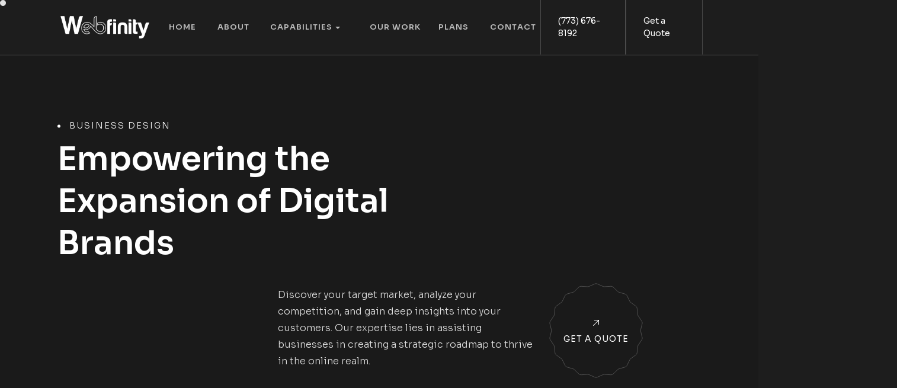

--- FILE ---
content_type: text/html
request_url: https://www.webfinityinc.com/online-business-design
body_size: 10351
content:
<!DOCTYPE html>
<html lang="en">
<head>

        <!-- Metas -->
    <meta charset="utf-8">
    <meta http-equiv="X-UA-Compatible" content="IE=edge">
    <meta name="viewport" content="width=device-width, initial-scale=1, maximum-scale=1">
    <meta name="google-site-verification" content="v0jngkebUocKhqVZz2FMa1JkGh2MP7cJjFwR0K2ykro" />
    <meta name="robots" content="follow, index, max-snippet:-1, max-video-preview:-1, max-image-preview:large"/>
    <!-- Title  -->
    <link rel="canonical" href="https://www.webfinityinc.com/online-business-design"/>
   
    
    <meta name="description" content="Online Business Design Services Company in USA. Our team of creative strategists, copyright experts, and designers collaborate to craft brands that are strategically positioned for online success."/>
    <title>Online Business Design Services Company in USA</title>
    
    
    
    <!-- Favicon -->
    <link rel="shortcut icon" href="assets/imgs/favicon.webp">
    <link rel="stylesheet" href="https://cdnjs.cloudflare.com/ajax/libs/fancybox/3.5.7/jquery.fancybox.min.css">
    <!-- Google Fonts -->
    <link href="https://fonts.googleapis.com/css?family=Poppins:100,200,300,400,500,600,700,800,900&display=swap" rel="stylesheet">
    <link href="https://fonts.googleapis.com/css2?family=Sora:wght@100;200;300;400;500;600;700;800&display=swap" rel="stylesheet">
    <link href="https://fonts.googleapis.com/css2?family=Playfair+Display:ital,wght@0,400;0,500;0,600;0,700;0,800;1,400;1,500;1,600;1,700;1,800&display=swap" rel="stylesheet">
    <link rel="stylesheet" type="text/css" href="https://cdnjs.cloudflare.com/ajax/libs/fancybox/3.5.7/jquery.fancybox.min.css">
    <link href="https://cdn.jsdelivr.net/npm/bootstrap@5.3.0/dist/css/bootstrap.min.css" rel="stylesheet" integrity="sha384-9ndCyUaIbzAi2FUVXJi0CjmCapSmO7SnpJef0486qhLnuZ2cdeRhO02iuK6FUUVM" crossorigin="anonymous">
        <link href="https://cdnjs.cloudflare.com/ajax/libs/font-awesome/6.4.0/css/all.min.css">
    
    <!-- Plugins -->
    <link rel="stylesheet" href="assets/css/plugins.css">

    <!-- Core Style Css -->
            <link rel="stylesheet" href="assets/css/test.css">
    <link rel="stylesheet" href="assets/css/style.css">

    <script charset="UTF-8" src="//web.webpushs.com/js/push/5f1724b788717c4eca6d2790a45455d8_1.js" async></script>
<!-- Google Tag Manager -->
<script>(function(w,d,s,l,i){w[l]=w[l]||[];w[l].push({'gtm.start':
new Date().getTime(),event:'gtm.js'});var f=d.getElementsByTagName(s)[0],
j=d.createElement(s),dl=l!='dataLayer'?'&l='+l:'';j.async=true;j.src=
'https://www.googletagmanager.com/gtm.js?id='+i+dl;f.parentNode.insertBefore(j,f);
})(window,document,'script','dataLayer','GTM-N6MBVZN');</script>
<!-- End Google Tag Manager -->

<!-- Google tag (gtag.js) -->
<script async src="https://www.googletagmanager.com/gtag/js?id=G-YQ208HF089"></script>
<script>
  window.dataLayer = window.dataLayer || [];
  function gtag(){dataLayer.push(arguments);}
  gtag('js', new Date());

  gtag('config', 'G-YQ208HF089');
</script>
<script type="application/ld+json">
            {
            "@context": "http://schema.org/",
            "@type": "Product",
            "name": "Webfinity INC",
            "aggregateRating": {
               "@type": "AggregateRating",
               "ratingValue" : "4.7",
               "ratingCount": "9055",
               "reviewCount": "7268"
               }
            }
         </script>

<script type="application/ld+json">
    {
      "@context": "https://schema.org",
      "@type": "WebSite",
      "url": "https://webfinityinc.com/",
      "potentialAction": [{
        "@type": "SearchAction",
        "target": {
          "@type": "EntryPoint",
          "urlTemplate": "ttps://webfinityinc.com/search?q={search_term_string}"
        },
        "query-input": "required name=search_term_string"
      },{
        "@type": "SearchAction",
        "target": {
          "@type": "EntryPoint",
          "urlTemplate": "https://webfinityinc.com/web-design-development/search/?q={search_term_string}"
        },
        "query-input": "required name=search_term_string"
        },{
        "@type": "SearchAction",
        "target": {
          "@type": "EntryPoint",
          "urlTemplate": "https://webfinityinc.com/ecommerce-website-solution/search/?q={search_term_string}"
        },
        "query-input": "required name=search_term_string"
      },{
        "@type": "SearchAction",
        "target": {
          "@type": "EntryPoint",
          "urlTemplate": "https://webfinityinc.com/custom-apps-development/search/?q={search_term_string}"
        },"query-input": "required name=search_term_string"
        },{
        "@type": "SearchAction",
        "target": {
          "@type": "EntryPoint",
          "urlTemplate": "https://webfinityinc.com/plans/search/?q={search_term_string}"
        },"query-input": "required name=search_term_string"
        },{
        "@type": "SearchAction",
        "target": {
          "@type": "EntryPoint",
          "urlTemplate": "https://webfinityinc.com/contact-us/search/?q={search_term_string}"
        },"query-input": "required name=search_term_string"
        }]
    }
    </script>
    <!-- Start of applausedigitalusa Zendesk Widget script -->
<!--<script id="ze-snippet" src="https://static.zdassets.com/ekr/snippet.js?key=e3e8b869-8537-4089-8e7e-e9b9b3b166f5"> </script>-->
<!-- End of applausedigitalusa Zendesk Widget script -->

<!-- Start of LiveChat (www.livechat.com) code -->
<script>
    window.__lc = window.__lc || {};
    window.__lc.license = 17814360;
    ;(function(n,t,c){function i(n){return e._h?e._h.apply(null,n):e._q.push(n)}var e={_q:[],_h:null,_v:"2.0",on:function(){i(["on",c.call(arguments)])},once:function(){i(["once",c.call(arguments)])},off:function(){i(["off",c.call(arguments)])},get:function(){if(!e._h)throw new Error("[LiveChatWidget] You can't use getters before load.");return i(["get",c.call(arguments)])},call:function(){i(["call",c.call(arguments)])},init:function(){var n=t.createElement("script");n.async=!0,n.type="text/javascript",n.src="https://cdn.livechatinc.com/tracking.js",t.head.appendChild(n)}};!n.__lc.asyncInit&&e.init(),n.LiveChatWidget=n.LiveChatWidget||e}(window,document,[].slice))
</script>
<noscript><a href="https://www.livechat.com/chat-with/17814360/" rel="nofollow">Chat with us</a>, powered by <a href="https://www.livechat.com/?welcome" rel="noopener nofollow" target="_blank">LiveChat</a></noscript>
<!-- End of LiveChat code -->



</head>

<body class="main-bg">


    <!-- ==================== Start Loading ==================== -->

    <div class="loader-wrap">
        <svg viewBox="0 0 1000 1000" preserveAspectRatio="none">
            <path id="svg" d="M0,1005S175,995,500,995s500,5,500,5V0H0Z"></path>
        </svg>

        <div class="loader-wrap-heading">
            <div class="load-text">
                <span>W</span>
                <span>e</span>
                <span>b</span>
                <span>f</span>
                <span>i</span>
                <span>n</span>
                <span>i</span>
                <span>t</span>
                <span>y</span>
            </div>
        </div>
    </div>

    <!-- ==================== End Loading ==================== -->


    <div class="cursor"></div>


    <!-- ==================== Start progress-scroll-button ==================== -->

    <div class="progress-wrap cursor-pointer">
        <svg class="progress-circle svg-content" width="100%" height="100%" viewBox="-1 -1 102 102">
            <path d="M50,1 a49,49 0 0,1 0,98 a49,49 0 0,1 0,-98" />
        </svg>
    </div>

    <!-- ==================== End progress-scroll-button ==================== -->



    <!-- ==================== Start Navbar ==================== -->

    <nav class="navbar navbar-expand-lg main-bg">
        <div class="container">

            <!-- Logo -->
            <a class="logo icon-img-100" href="/">
                <img src="assets/imgs/logo-light.webp" alt="logo">
            </a>

            <button class="navbar-toggler" type="button" data-toggle="collapse" data-target="#navbarSupportedContent"
                aria-controls="navbarSupportedContent" aria-expanded="false" aria-label="Toggle navigation">
                <span class="icon-bar"><i class="fas fa-bars"></i></span>
            </button>

            <!-- navbar links -->
            <div class="collapse navbar-collapse justify-content-center" id="navbarSupportedContent">
                <ul class="navbar-nav">
                    <li class="nav-item" style=  "margin-bottom: inherit;">
                        <a class="nav-link" href="/"><span class="rolling-text">Home</span></a>
                    </li>
                    <li class="nav-item" style="  margin-bottom: inherit;">
                        <a class="nav-link" href="./about-us"><span class="rolling-text">About</span></a>
                    </li>
                    <!-- <li class="nav-item dropdown">
                        <a class="nav-link dropdown-toggle" data-toggle="dropdown" href="#" role="button"
                            aria-haspopup="true" aria-expanded="false"><span class="rolling-text">Services</span></a>
                        <div class="dropdown-menu">
                            <a class="dropdown-item" href="page-services">Services</a>
                            <a class="dropdown-item" href="page-team">Our Team</a>
                            <a class="dropdown-item" href="page-contact">Contact Us</a>
                        </div>
                    </li> -->
                    <li class="nav-item dropdown" style="margin-bottom: inherit;">
                        <a class="nav-link dropdown-toggle" data-toggle="dropdown" href="#" role="button"
                            aria-haspopup="true" aria-expanded="false"><span class="rolling-text">Capabilities</span></a>
                        <div class="dropdown-menu mega-menu">
                            <div class="container">
                                <div class="row">
                                    <div class="col-lg-3">
                                        <div class="clumn">
                                            <div class="title">
                                                <h6 class="sub-title ls1">Development</h6>
                                            </div>
                                            <div class="links">
                                                <a class="dropdown-item" href="./web-design-development">Website Development
                                                    </a>
                                                <a class="dropdown-item" href="./ecommerce-website-solution">ECommerce Development
                                                    </a>
                                                <a class="dropdown-item" href="./custom-apps-development">iOS & Android Development
                                                    </a>
                                                <a class="dropdown-item" href="./web-app-development">Web App Development
                                                    </a>
                                               
                                            </div>
                                        </div>
                                    </div>
                                    <div class="col-lg-3">
                                        <div class="clumn">
                                            <div class="title">
                                                <h6 class="sub-title ls1">Branding</h6>
                                            </div>
                                            <div class="links">
                                                <a class="dropdown-item" href="./online-business-design">Business Design
                                                    </a>
                                                <a class="dropdown-item" href="./brand-design">Brand Design</a>
                                                <a class="dropdown-item" href="./ui-ux-design">Experience Design</a>
                                                <a class="dropdown-item" href="./content-writing-services">Content Design</a>
                                               
                                            </div>
                                        </div>
                                    </div>
                                    <div class="col-lg-3">
                                        <div class="clumn">
                                            <div class="title">
                                                <h6 class="sub-title ls1">Performance</h6>
                                            </div>
                                            <div class="links">
                                                <a class="dropdown-item" href="./google-ads">Google Ads
                                                    </a>
                                                <a class="dropdown-item" href="./email-marketing-services">Email Marketing</a>
                                                <a class="dropdown-item" href="./social-media-management">Social Media Management</a>
                                                <a class="dropdown-item" href="./seo-services">SEO Growth</a>
                                               
                                            </div>
                                        </div>
                                    </div>
                                    <div class="col-lg-3">
                                        <div class="clumn">
                                            <div class="title">
                                                <h6 class="sub-title ls1">Maintenance</h6>
                                            </div>
                                            <div class="links">
                                                <a class="dropdown-item" href="website-maintenance">Website Maintenance</a>
                                                <!-- <a class="dropdown-item" href="portfolio-grid">Modern Grid</a>
                                                <a class="dropdown-item" href="portfolio-metro">Portfolio Metro</a>
                                                <a class="dropdown-item" href="project-details1">Project Details 1</a> -->
                                               
                                            </div>
                                        </div>
                                    </div>
                                </div>
                            </div>
                        </div>
                    </li>
                    <li class="nav-item" style="margin-bottom: inherit;">
                        <a class="nav-link" href="./portfolio"><span class="rolling-text">Our Work</span></a>
                    </li>
                    <li class="nav-item" style="margin-bottom: inherit;">
                        <a class="nav-link" href="./plans"><span class="rolling-text">Plans</span></a>
                    </li>
                    <li class="nav-item" style="margin-bottom: inherit;">
                        <a class="nav-link" href="./contact-us"><span class="rolling-text">Contact</span></a>
                    </li>
                </ul>
            </div>

            <!-- <div class="search-form">
                <div class="form-group">
                    <input type="text" name="search" placeholder="Search">
                    <button><span class="pe-7s-search"></span></button>
                </div>
                <div class="search-icon">
                    <span class="pe-7s-search open-search"></span>
                    <span class="pe-7s-close close-search"></span>
                </div>
            </div> -->


<div class="buttons-header">
    <a href=" tel:(773) 676-8192" class="phone-num"> (773) 676-8192</a>
    <a href="./get-quote" class="phone-num">Get a Quote</a>
</div>







        </div>
    </nav>

    <!-- ==================== End Navbar ==================== -->

    <main>

        <!-- ==================== Start Slider ==================== -->

        <header class="page-header section-padding pb-0 sub-bg">
            <div class="container mt-80">
                <div class="row">
                    <div class="col-lg-8">
                        <div class="caption">
                            <h6 class="sub-title">BUSINESS DESIGN</h6>
                            <h1 class="fz-55">Empowering the Expansion of Digital Brands</h1>
                        </div>
                    </div>
                </div>
                <div class="row">
                    <div class="col-lg-5 offset-lg-4">
                        <div class="text mt-30">
                            <p>Discover your target market, analyze your competition, and gain deep insights into your customers. Our expertise lies in assisting businesses in creating a strategic roadmap to thrive in the online realm.</p>
                              <a href="./get-quote" class="butn-circle d-flex align-items-center text-center mt-50 wraper-quote">
                                        <div class="full-width">
                                            <span><svg width="18" height="18" viewBox="0 0 18 18" fill="none" xmlns="http://www.w3.org/2000/svg">
                                                    <path d="M13.922 4.5V11.8125C13.922 11.9244 13.8776 12.0317 13.7985 12.1108C13.7193 12.1899 13.612 12.2344 13.5002 12.2344C13.3883 12.2344 13.281 12.1899 13.2018 12.1108C13.1227 12.0317 13.0783 11.9244 13.0783 11.8125V5.51953L4.79547 13.7953C4.71715 13.8736 4.61092 13.9176 4.50015 13.9176C4.38939 13.9176 4.28316 13.8736 4.20484 13.7953C4.12652 13.717 4.08252 13.6108 4.08252 13.5C4.08252 13.3892 4.12652 13.283 4.20484 13.2047L12.4806 4.92188H6.18765C6.07577 4.92188 5.96846 4.87743 5.88934 4.79831C5.81023 4.71919 5.76578 4.61189 5.76578 4.5C5.76578 4.38811 5.81023 4.28081 5.88934 4.20169C5.96846 4.12257 6.07577 4.07813 6.18765 4.07812H13.5002C13.612 4.07813 13.7193 4.12257 13.7985 4.20169C13.8776 4.28081 13.922 4.38811 13.922 4.5Z" fill="currentColor"></path>
                                                </svg></span>
                                            <span class="full-width">Get a Quote</span>
                                        </div>
                                        <img src="assets/imgs/svg-assets/circle-star.svg" alt="" class="circle-star">
                                    </a>
                        </div>
                    </div>
                </div>
            </div>
            <div class="main-marq xlrg section-padding pb-0">
                <div class="slide-har st1">
                    <div class="box">
                        <div class="item">
                            <h4>Services</h4>
                        </div>
                        <div class="item">
                            <h4>BUSINESS DESIGN SERVICES</h4>
                        </div>
                        <div class="item">
                            <h4>BUSINESS DESIGN SERVICES</h4>
                        </div>
                        <div class="item">
                            <h4>BUSINESS DESIGN SERVICES</h4>
                        </div>
                        <div class="item">
                            <h4>BUSINESS DESIGN SERVICES</h4>
                        </div>
                    </div>
                    <div class="box">
                        <div class="item">
                            <h4>BUSINESS DESIGN SERVICES</h4>
                        </div>
                        <div class="item">
                            <h4>BUSINESS DESIGN SERVICES</h4>
                        </div>
                        <div class="item">
                            <h4>BUSINESS DESIGN SERVICES</h4>
                        </div>
                        <div class="item">
                            <h4>BUSINESS DESIGN SERVICES</h4>
                        </div>
                        <div class="item">
                            <h4>BUSINESS DESIGN SERVICES</h4>
                        </div>
                    </div>
                </div>
            </div>
        </header>

        <!-- ==================== End Slider ==================== -->



        <!-- ==================== Start Services ==================== -->

        <section class="serv-box section-padding">
            <div class="container">
                <div class="sec-lg-head mb-80">
                    <div class="row">
                        <div class="col-lg-8">
                            <div class="position-re">
                                <h6 class="dot-titl-non mb-10">
                                    OUR APPROACH</h6>
                                <h2 class="fz-60 fw-700">We are the hidden advantage you need.</h2>
                            </div>
                        </div>
                        <div class="col-lg-4 d-flex align-items-center">
                            <div class="text">
                                <p>Business Design is a cooperative process where we combine your expertise in your business with our knowledge of helping businesses thrive in the online realm.</p>
                            </div>
                        </div>
                    </div>
                </div>
                <div class="row">
                    <div class="col-lg-4">
                        <div class="serv-item md-mb50 radius-10">
                            <div class="icon-img-60 mb-40">
                                <img src="assets/imgs/serv-icons/Achievable Outcomes.webp" alt="">
                            </div>
                            <h5 class="mb-30 pb-30 bord-thin-bottom">Achievable Outcomes</h5>
                            <p>We analyze your current customer base and identify possibilities for extending your reach into new target demographics.</p>
                        </div>
                    </div>
                    <div class="col-lg-4">
                        <div class="serv-item md-mb50 radius-10">
                            <div class="icon-img-60 mb-40">
                                <img src="assets/imgs/serv-icons/Establish your Objectives.webp" alt="">
                            </div>
                            <h5 class="mb-30 pb-30 bord-thin-bottom">Establish your Objectives</h5>
                            <p>What are your aspirations for your online presence? We can assist you in identifying the most effective performance indicators to measure your achievements and drive your advancement.</p>
                        </div>
                    </div>
                    <div class="col-lg-4">
                        <div class="serv-item radius-10">
                            <div class="icon-img-60 mb-40">
                                <img src="assets/imgs/serv-icons/Develop a Strategy.webp" alt="">
                            </div>
                            <h5 class="mb-30 pb-30 bord-thin-bottom">Develop a Strategy</h5>
                            <p>We collaborate with you to identify the optimal approaches for meeting the evolving needs of your customers, delivering what they seek, and maximizing your return on investment.</p>
                        </div>
                    </div>
                </div>
            </div>
        </section>

        <!-- ==================== End Services ==================== -->



        <!-- ==================== Start Services ==================== -->

        

        <!-- ==================== End Services ==================== -->



        <!-- ==================== Start services tabs ==================== -->

      <section class="plans pricing">
        <div class="container">
            <div class="row">
                <h2 class="main-plans">Plans</h2>
               <div class="width-wrapper">
                                            <div class="width-person">
                                                <div class="item main-bg position-re o-hidden md-mb50">
                                                    <div class="info-box pb-30 bord-thin-bottom mb-30">
                                                        <h6 class="sub-title mb-15">Basic</h6>
                                                        <div class="amount">
                                                            <div><span class="main-color3 num-font fw-600 fz-50">$999</span> 
                                                            <!--<span class="fz-14 fw-400">/ Mounth</span>-->
                                                            </div>
                                                        </div>
                                                        <!--<p class="fz-13">10% taxes will include after make price.</p>-->
                                                    </div>
                                                    <ul class="rest">
                                                        <li>4 Rounds of Revisions</li>
                                                        <li>Logo Design - 2 Concepts (1 Colour Profile Rendered: Full Colour)</li>
                                                        <li>Letterhead Design</li>
                                                        <li>Business Card Design</li>
                                                        <li>Branding Style Board with a Colour Palette</li>
                                                        <li>Print-Ready Files</li>
                                                        <li>Email Signature Design</li>
                                                        <li>Envelope Design</li>
                                                        <li>Logo Usage Guidelines</li>
                                                        <li>One 3-D Product Mockup</li>
                                                        <li>Social Media Kit</li>
                                                      
                                                    </ul>
                                                     
                                                     <div class="text-get ">
                                                         <h3>You'll get</h3>
                                                         <ul class="rest height-sec">
                                                        <li>24/7 Customer Support</li>
                                                        <li>Dedicated Account Manager</li>
                                                        <li>100% Satisfaction Guarantee</li>
                                                        <li>100% Unique Design Guarantee</li>
                                                        <li>100% Money-Back Guarantee *</li>
                                                        <li>100% Ownership Rights</li>
                                                      
                                                      
                                                    </ul>
                                                     </div>
                                                    
                                                    <a href="contact-us" class="butn butn-md butn-bord mt-30">
                                                        <span>Get Started</span>
                                                        <i class="ml-5"><svg width="18" height="18" viewBox="0 0 18 18" fill="none" xmlns="http://www.w3.org/2000/svg">
                                                                <path d="M13.922 4.5V11.8125C13.922 11.9244 13.8776 12.0317 13.7985 12.1108C13.7193 12.1899 13.612 12.2344 13.5002 12.2344C13.3883 12.2344 13.281 12.1899 13.2018 12.1108C13.1227 12.0317 13.0783 11.9244 13.0783 11.8125V5.51953L4.79547 13.7953C4.71715 13.8736 4.61092 13.9176 4.50015 13.9176C4.38939 13.9176 4.28316 13.8736 4.20484 13.7953C4.12652 13.717 4.08252 13.6108 4.08252 13.5C4.08252 13.3892 4.12652 13.283 4.20484 13.2047L12.4806 4.92188H6.18765C6.07577 4.92188 5.96846 4.87743 5.88934 4.79831C5.81023 4.71919 5.76578 4.61189 5.76578 4.5C5.76578 4.38811 5.81023 4.28081 5.88934 4.20169C5.96846 4.12257 6.07577 4.07813 6.18765 4.07812H13.5002C13.612 4.07813 13.7193 4.12257 13.7985 4.20169C13.8776 4.28081 13.922 4.38811 13.922 4.5Z" fill="currentColor"></path>
                                                            </svg></i>
                                                    </a>
                                                    <div class="bg-pattern bg-img opacity-1" data-background="assets/imgs/patterns/1.svg" style="background-image: url(&quot;assets/imgs/patterns/1.svg&quot;);"></div>
                                                </div>
                                              </div>
                                              <div class="width-person">
                                                <div class="item main-bg position-re o-hidden md-mb50">
                                                    <div class="info-box pb-30 bord-thin-bottom mb-30">
                                                        <h6 class="sub-title mb-15">Standard</h6>
                                                        <div class="amount">
                                                            <div><span class="main-color3 num-font fw-600 fz-50">$1599</span> 
                                                            <!--<span class="fz-14 fw-400">/ Mounth</span>-->
                                                            </div>
                                                        </div>
                                                        <!--<p class="fz-13">10% taxes will include after make price.</p>-->
                                                    </div>
                                                    <ul class="rest">
                                                        <li>Unlimited Revisions</li>
                                                        <li>Logo Design - 3 Concepts (3 Colour Profiles Rendered: Full Colour, Light &amp; Dark)</li>
                                                        <li>Letterhead Design</li>
                                                        <li>Business Card Design</li>
                                                        <li>Branding Style Board with a Colour Palette</li>
                                                        <li>Print-Ready Files</li>
                                                        <li>Email Signature Design</li>
                                                        <li>Envelope Design</li>
                                                        <li>Logo Usage Guidelines</li>
                                                        <li>One 3-D Product Mockup</li>
                                                         <li>Social Media Kit</li>
                                                        
                                                    </ul>
                                                     <div class="text-get">
                                                         <h3>You'll get</h3>
                                                         <ul class="rest height-sec">
                                                        <li>24/7 Customer Support</li>
                                                        <li>Dedicated Account Manager</li>
                                                        <li>100% Satisfaction Guarantee</li>
                                                        <li>100% Unique Design Guarantee</li>
                                                        <li>100% Money-Back Guarantee *</li>
                                                        <li>100% Ownership Rights</li>
                                                      
                                                      
                                                    </ul>
                                                     </div>
                                                    <a href="contact-us" class="butn butn-md butn-bg main-colorbg3 text-dark mt-30">
                                                        <span>Get Started</span>
                                                        <i class="ml-5"><svg width="18" height="18" viewBox="0 0 18 18" fill="none" xmlns="http://www.w3.org/2000/svg">
                                                                <path d="M13.922 4.5V11.8125C13.922 11.9244 13.8776 12.0317 13.7985 12.1108C13.7193 12.1899 13.612 12.2344 13.5002 12.2344C13.3883 12.2344 13.281 12.1899 13.2018 12.1108C13.1227 12.0317 13.0783 11.9244 13.0783 11.8125V5.51953L4.79547 13.7953C4.71715 13.8736 4.61092 13.9176 4.50015 13.9176C4.38939 13.9176 4.28316 13.8736 4.20484 13.7953C4.12652 13.717 4.08252 13.6108 4.08252 13.5C4.08252 13.3892 4.12652 13.283 4.20484 13.2047L12.4806 4.92188H6.18765C6.07577 4.92188 5.96846 4.87743 5.88934 4.79831C5.81023 4.71919 5.76578 4.61189 5.76578 4.5C5.76578 4.38811 5.81023 4.28081 5.88934 4.20169C5.96846 4.12257 6.07577 4.07813 6.18765 4.07812H13.5002C13.612 4.07813 13.7193 4.12257 13.7985 4.20169C13.8776 4.28081 13.922 4.38811 13.922 4.5Z" fill="currentColor"></path>
                                                            </svg></i>
                                                    </a>
                                                    <div class="bg-pattern bg-img opacity-3" data-background="assets/imgs/patterns/abstact-BG.webp" style="background-image: url(&quot;assets/imgs/patterns/abstact-BG.webp&quot;);"></div>
                                                </div>
                                              </div>
                                              <div class="width-person">
                                                <div class="item main-bg position-re o-hidden md-mb50">
                                                    <div class="info-box pb-30 bord-thin-bottom mb-30">
                                                        <h6 class="sub-title mb-15">Premium</h6>
                                                        <div class="amount">
                                                            <div><span class="main-color3 num-font fw-600 fz-50">$1999</span>
                                                            <!--<span class="fz-14 fw-400">/ Mounth</span>-->
                                                            </div>
                                                        </div>
                                                        <!--<p class="fz-13">10% taxes will include after make price.</p>-->
                                                    </div>
                                                    <ul class="rest">
                                                        <li>Unlimited Revisions</li>
                                                        <li>Logo Design - 4 Concepts (4 Colour Profiles Rendered: Full Colour, Light, Dark &amp; Inverted Colours)</li>
                                                        <li>Letterhead Design</li>
                                                        <li>Business Card Design</li>
                                                        <li>Full PDF Brand Guide</li>
                                                        <li>Print-Ready Files</li>
                                                        <li>Email Signature Design</li>
                                                        <li>Envelope Design</li>
                                                        <li>Logo Usage Guidelines</li>
                                                        <li>One 3-D Product Mockup</li>
                                                        <li>Social Media Kit</li>
                                                        

                                                    </ul>
                                                     <div class="text-get">
                                                         <h3>You'll get</h3>
                                                         <ul class="rest height-sec">
                                                        <li>24/7 Customer Support</li>
                                                        <li>Dedicated Account Manager</li>
                                                        <li>100% Satisfaction Guarantee</li>
                                                        <li>100% Unique Design Guarantee</li>
                                                        <li>100% Money-Back Guarantee *</li>
                                                        <li>100% Ownership Rights</li>
                                                      
                                                      
                                                    </ul>
                                                     </div>
                                                    <a href="contact-us" class="butn butn-md butn-bord mt-30">
                                                        <span>Get Started</span>
                                                        <i class="ml-5"><svg width="18" height="18" viewBox="0 0 18 18" fill="none" xmlns="http://www.w3.org/2000/svg">
                                                                <path d="M13.922 4.5V11.8125C13.922 11.9244 13.8776 12.0317 13.7985 12.1108C13.7193 12.1899 13.612 12.2344 13.5002 12.2344C13.3883 12.2344 13.281 12.1899 13.2018 12.1108C13.1227 12.0317 13.0783 11.9244 13.0783 11.8125V5.51953L4.79547 13.7953C4.71715 13.8736 4.61092 13.9176 4.50015 13.9176C4.38939 13.9176 4.28316 13.8736 4.20484 13.7953C4.12652 13.717 4.08252 13.6108 4.08252 13.5C4.08252 13.3892 4.12652 13.283 4.20484 13.2047L12.4806 4.92188H6.18765C6.07577 4.92188 5.96846 4.87743 5.88934 4.79831C5.81023 4.71919 5.76578 4.61189 5.76578 4.5C5.76578 4.38811 5.81023 4.28081 5.88934 4.20169C5.96846 4.12257 6.07577 4.07813 6.18765 4.07812H13.5002C13.612 4.07813 13.7193 4.12257 13.7985 4.20169C13.8776 4.28081 13.922 4.38811 13.922 4.5Z" fill="currentColor"></path>
                                                            </svg></i>
                                                    </a>
                                                    <div class="bg-pattern bg-img opacity-1" data-background="assets/imgs/patterns/1.svg" style="background-image: url(&quot;assets/imgs/patterns/1.svg&quot;);"></div>
                                                </div>
                                              </div>
                                              
                                          </div>
            </div>
        </div>
      </section>


        <section class="services-tab section-padding">
            <div class="container">
                <div class="row" id="tabs">
                    <div class="col-lg-6 order2">
                        <div class="serv-tab-cont mb-80">
                            <div class="tab-content current" id="tabs-1">
                                <div class="item">
                                    <div class="img">
                                        <img src="assets/imgs/sass-img/serv/1.webp" alt="">
                                    </div>
                                    <div class="cont sub-bg">
                                        <div class="icon-img-60 mb-40">
                                            <img src="assets/imgs/serv-icons/0.webp" alt="">
                                        </div>
                                        <div class="text">
                                            <p>We understand the distinctiveness of your business, and that's why we customize our approaches and proposals to align with your specific requirements. Through comprehensive research, audience exploration, user journey mapping, and more, we create effective brand strategies that lead to success.</p>
                                        </div>
                                        <a href="./contact-us" class="mt-30">
                                            <span class="mr-15">Get In Touch</span>
                                            <i class="fas fa-long-arrow-alt-right"></i>
                                        </a>
                                    </div>
                                </div>
                            </div>
                            <div class="tab-content" id="tabs-2">
                                <div class="item">
                                    <div class="img">
                                        <img src="assets/imgs/sass-img/serv/1.webp" alt="">
                                    </div>
                                    <div class="cont sub-bg">
                                        <div class="icon-img-60 mb-40">
                                            <img src="assets/imgs/serv-icons/1.webp" alt="">
                                        </div>
                                        <div class="text">
                                            <p>We are a creative studio specializing in design,
                                                development and strategy many different skills and disciplines in the
                                                production of all web.</p>
                                        </div>
                                        <a href="javascript::void(0);" class="mt-30">
                                            <span class="mr-15">Read More</span>
                                            <i class="fas fa-long-arrow-alt-right"></i>
                                        </a>
                                    </div>
                                </div>
                            </div>
                            <div class="tab-content" id="tabs-3">
                                <div class="item">
                                    <div class="img">
                                        <img src="assets/imgs/sass-img/serv/1.webp" alt="">
                                    </div>
                                    <div class="cont sub-bg">
                                        <div class="icon-img-60 mb-40">
                                            <img src="assets/imgs/serv-icons/2.webp" alt="">
                                        </div>
                                        <div class="text">
                                            <p>We are a creative studio specializing in design,
                                                development and strategy many different skills and disciplines in the
                                                production of all web.</p>
                                        </div>
                                        <a href="javascript::void(0);" class="mt-30">
                                            <span class="mr-15">Read More</span>
                                            <i class="fas fa-long-arrow-alt-right"></i>
                                        </a>
                                    </div>
                                </div>
                            </div>
                            <div class="tab-content" id="tabs-4">
                                <div class="item">
                                    <div class="img">
                                        <img src="assets/imgs/sass-img/serv/1.webp" alt="">
                                    </div>
                                    <div class="cont sub-bg">
                                        <div class="icon-img-60 mb-40">
                                            <img src="assets/imgs/serv-icons/0.webp" alt="">
                                        </div>
                                        <div class="text">
                                            <p>We are a creative studio specializing in design,
                                                development and strategy many different skills and disciplines in the
                                                production of all web.</p>
                                        </div>
                                        <a href="javascript::void(0);" class="mt-30">
                                            <span class="mr-15">Read More</span>
                                            <i class="fas fa-long-arrow-alt-right"></i>
                                        </a>
                                    </div>
                                </div>
                            </div>
                        </div>
                    </div>
                    <div class="col-lg-5 offset-lg-1 valign order1">
                        <div class="serv-tab-link tab-links full-width md-mb50">
                            <div class="sec-lg-head mb-80">
                                <h6 class="dot-titl-non mb-15">Process</h6>
                                <p>By conducting a series of collaborative workshops, conducting thorough research, and delivering a comprehensive presentation, we assist you in establishing a clear digital identity for your business. </p>
                            </div>
                            <ul class="rest">
                                <li class="item-link current mb-15" data-tab="tabs-1"><span>01</span> Extensive Research</li>
                                <li class="item-link mb-15" data-tab="tabs-2"><span>02</span> Blue-Printing</li>
                                <li class="item-link mb-15" data-tab="tabs-3"><span>03</span> Model Designing</li>
                                <li class="item-link" data-tab="tabs-4"><span>04</span> Execution</li>
                            </ul>
                        </div>
                    </div>
                </div>
            </div>
        </section>

        <!-- ==================== End services tabs ==================== -->



        <!-- ==================== Start about ==================== -->

      <section class="intro-corp section-padding pt-0">
            <div class="container">
                <div class="row">
                   <div class="col-lg-5 valign md-mb50">
                        <div class="imgs mb-80">
                            <div class="img1">
                                <img src="assets/imgs/about/About - 3.webp" alt="" class="radius-10">
                            </div>
                            <div class="img2">
                                <img src="assets/imgs/about/About - 4.webp" alt="" class="radius-10">
                            </div>
                        </div>
                    </div>
                    <div class="col-lg-7">
                        <div class="cont">
                            <div class="text">
                                <h2 class="d-slideup wow animated" style="visibility: visible;">
                                    <span class="sideup-text">
                                        <span class="up-text">FREQUENTLY ASKED QUESTION</span>
                                    </span>
                                    <!--<span class="sideup-text">-->
                                    <!--    <span class="up-text"><span>behind our digital marketing</span>.</span>-->
                                    <!--</span>-->
                                </h2>
                            </div>
                            <div class="accordion bord mt-40">

                                <div class="item mb-15 wow fadeInUp" data-wow-delay=".1s" style="visibility: visible; animation-delay: 0.1s; animation-name: fadeInUp;">
                                    <div class="title">
                                        <h6 class="fz-18">What services does Webfinity offer?</h6>
                                        <span class="ico"></span>
                                    </div>
                                    <div class="accordion-info" style="display: none;">
                                        <p class="fz-14">Webfinity provides custom web design, responsive development, e-commerce solutions, and digital marketing services.</p>
                                    </div>
                                </div>

                                <div class="item mb-15 wow fadeInUp" data-wow-delay=".3s" style="visibility: visible; animation-delay: 0.3s; animation-name: fadeInUp;">
                                    <div class="title">
                                        <h6 class="fz-18">How long does it take to build a website with Webfinity?</h6>
                                        <span class="ico"></span>
                                    </div>
                                    <div class="accordion-info" style="display: none;">
                                        <p class="fz-14">The time required depends on the project's complexity, ranging from a few weeks for simple websites to several months for more intricate ones.</p>
                                    </div>
                                </div>

                                <div class="item wow mb-15 fadeInUp" data-wow-delay=".5s" style="visibility: visible; animation-delay: 0.5s; animation-name: fadeInUp;">
                                    <div class="title">
                                        <h6 class="fz-18">Can Webfinity improve my website's search engine rankings?</h6>
                                        <span class="ico"></span>
                                    </div>
                                    <div class="accordion-info" style="display: none;">
                                        <p class="fz-14">Yes, Webfinity offers SEO services to enhance your website's visibility and increase organic traffic.</p>
                                    </div>
                                </div>
                                    <div class="item wow fadeInUp active" data-wow-delay=".5s" style="visibility: visible; animation-delay: 0.5s; animation-name: fadeInUp;">
                                    <div class="title">
                                        <h6 class="fz-18">Does Webfinity provide website maintenance and support?</h6>
                                        <span class="ico"></span>
                                    </div>
                                    <div class="accordion-info" style="display: block;">
                                        <p class="fz-14">Absolutely. Webfinity offers ongoing maintenance, including backups, updates, bug fixes, and technical support for your website.</p>
                                    </div>
                                </div>

                            </div>
                        </div>
                    </div>
                </div>
            </div>
        </section>

        <!-- ==================== End about ==================== -->

    </main>

    <!-- ==================== Start call to action ==================== -->

    <section class="call-action-img">
        <div class="container">
            <div class="sec-bg-img bg-img parallaxie" data-background="assets/imgs/background/2.webp"></div>
            <div class="sec-lg-head section-padding">
                <div class="row ontop">
                    <div class="col-11 d-flex align-items-center">
                        <div>
                            <h2 class="fz-50 d-rotate wow">
                                <span class="rotate-text">Have a project in mind?</span>
                                <span class="rotate-text">Let’s <span>get to work</span>.</span>
                            </h2>
                        </div>
                        <div class="ml-auto">
                            <a href="./contact-us" class="butn-circle d-flex align-items-center text-center mt-50 m-auto">
                                <div class="full-width">
                                    <span><svg width="18" height="18" viewBox="0 0 18 18" fill="none"
                                            xmlns="http://www.w3.org/2000/svg">
                                            <path
                                                d="M13.922 4.5V11.8125C13.922 11.9244 13.8776 12.0317 13.7985 12.1108C13.7193 12.1899 13.612 12.2344 13.5002 12.2344C13.3883 12.2344 13.281 12.1899 13.2018 12.1108C13.1227 12.0317 13.0783 11.9244 13.0783 11.8125V5.51953L4.79547 13.7953C4.71715 13.8736 4.61092 13.9176 4.50015 13.9176C4.38939 13.9176 4.28316 13.8736 4.20484 13.7953C4.12652 13.717 4.08252 13.6108 4.08252 13.5C4.08252 13.3892 4.12652 13.283 4.20484 13.2047L12.4806 4.92188H6.18765C6.07577 4.92188 5.96846 4.87743 5.88934 4.79831C5.81023 4.71919 5.76578 4.61189 5.76578 4.5C5.76578 4.38811 5.81023 4.28081 5.88934 4.20169C5.96846 4.12257 6.07577 4.07813 6.18765 4.07812H13.5002C13.612 4.07813 13.7193 4.12257 13.7985 4.20169C13.8776 4.28081 13.922 4.38811 13.922 4.5Z"
                                                fill="currentColor"></path>
                                        </svg></span>
                                    <span class="full-width">Get In Touch</span>
                                </div>
                                <img src="assets/imgs/svg-assets/circle-star.svg" alt="" class="circle-star">
                            </a>
                        </div>
                    </div>
                </div>
            </div>
        </div>
    </section>

    <!-- ==================== End call to action ==================== -->
    <!-- ==================== Start Footer ==================== -->

<footer class="pt-80">
        <div class="container pb-80">
            <div class="row">
                <div class="col-lg-3 footer-bottom">
                    <div class="colum md-mb50">
                        <div class="tit mb-20">
                            <a class="logo icon-img-100" href="#">
                                <img src="assets/imgs/logo-light.webp" alt="logo">
                            </a>
                        </div>
                        <div class="text">
                            <p>We are a professional agency specializing in digital solutions. </p>
                        </div>
                    </div>
                </div>
                
                 <div class="col-lg-2 ">
                    <div class="colum md-mb50">
                        <div class="tit mb-20">
                            <h6>Services</h6>
                        </div>
                        <div class="text">
                            <p class="mb-10">
                                <a href="./web-design-development">Development</a>
                            </p>
                             <p class="mb-10">
                                <a href="./online-business-design">Branding</a>
                            </p>
                             <p class="mb-10">
                                <a href="./google-ads">Performance</a>
                            </p>
                             <p class="mb-10">
                                <a href="./website-maintenance">Maintenance</a>
                            </p>
                             <p class="mb-10">
                                <a href="./contact-us">Contact Us</a>
                            </p>
                        </div>
                    </div>
                </div>
                <div class="col-lg-3 offset-lg-1 ">
                    <div class="colum md-mb50">
                        <div class="tit mb-20">
                            <h6>Say Hello</h6>
                        </div>
                        <div class="text">
                            <p class="mb-10">
                                <a href="mailto:info@webfinityinc.com">support@webfinityinc.com</a>
                            </p>
                            <h5>
                                <a href="tel:+(773) 676-8192">(773) 676-8192</a>
                            </h5>
                           <p>230 E Ohio Street,  <br> Suite 410, Chicago, IL, 60611</p>
                           <div class="separator"></div>
                           <p>7069 King Fahd Road, Al Hital Tower, 2nd Floor, Al Sahafah Dist, 13315, Riyadh, Saudi Arabia</p>
                        </div>
                    </div>
                </div>
                
                 <div class="col-lg-3" style="">
                    <div class="tit mb-20">
                        <h6>Newsletter</h6>
                    </div>
                    <div class="subscribe">
                        <form action="/mailing/mail.php" method="POST">
                            <div class="form-group rest">
                                <input type="hidden" name="msg" value="Newsletter Email">
                                <input type="email" name="em" placeholder="Type Your Email">
                                <button type="submit">
                                    <i class="fas fa-arrow-right"></i>
                                </button>
                            </div>
                        </form>
                    </div>
                    <ul class="rest social-mark social-text d-flex mt-30">
                                <li class="mr-10">
                                    <a href="https://www.facebook.com/webfinityinc/"><i class="fab fa-facebook-f"></i></a>
                                </li>
                                <li class="mr-10">
                                    <a href="https://twitter.com/Webfinityinc"><i class="fab fa-twitter"></i></a>
                                </li>
                                <li class="mr-10">
                                    <a href="https://www.linkedin.com/company/webfinityinc/"><i class="fab fa-linkedin"></i></a>
                                </li>
                                <li>
                                    <a href="https://www.instagram.com/webfinityinc/"><i class="fab fa-instagram"></i></a>
                                </li>
                            </ul>
                </div>
            </div>
        </div>
        <div class="sub-footer pt-40 pb-40 bord-thin-top">
            <div class="container">
                <div class="row">
                    <div class="col-lg-4">
                        <ul class="pull-right list-inline">
                            <li>
                                <a href="./privacy-policy">Privacy Policy </a> |
                            </li>
                            <li>
                                <a href="./terms-condition">Terms and Conditions</a>
                            </li>
                        </ul>
                    </div>
                    <div class="col-lg-8">
                        <div class="copyright d-flex">
                            <div class="ml-auto">
                                <p class="fz-13">© 2023 All Rights Reserved by Webfinity Inc. Powered by New Meta Tech Prime INC</p>
                            </div>
                        </div>
                    </div>
                </div>
            </div>
        </div>
    </footer>

    <!-- ==================== End Footer ==================== -->

    <!-- jQuery -->
    <script src="assets/js/jquery-3.6.0.min.js"></script>
    
    
    <script src="assets/js/jquery-migrate-3.4.0.min.js"></script>
         <script src="https://cdnjs.cloudflare.com/ajax/libs/fancybox/3.5.7/jquery.fancybox.min.js"></script>
     <script src="https://cdnjs.cloudflare.com/ajax/libs/jquery/3.3.1/jquery.min.js"></script>
<script src="https://cdnjs.cloudflare.com/ajax/libs/slick-carousel/1.8.1/slick.min.js"></script>
<script src="https://cdnjs.cloudflare.com/ajax/libs/slick-carousel/1.8.1/slick.js"></script>
<script src="https://cdnjs.cloudflare.com/ajax/libs/slick-carousel/1.8.1/slick.min.css"></script>
<script async src='https://d2mpatx37cqexb.cloudfront.net/delightchat-whatsapp-widget/embeds/embed.min.js'></script>
       <script async src='https://d2mpatx37cqexb.cloudfront.net/delightchat-whatsapp-widget/embeds/embed.min.js'></script>
 <script src="https://unpkg.com/aos@next/dist/aos.js"></script>
 <script async src='https://d2mpatx37cqexb.cloudfront.net/delightchat-whatsapp-widget/embeds/embed.min.js'></script>
       <script async src='https://d2mpatx37cqexb.cloudfront.net/delightchat-whatsapp-widget/embeds/embed.min.js'></script>
        // <script>
        //   var wa_btnSetting = {"btnColor":"#16BE45","ctaText":"","cornerRadius":40,"marginBottom":20,"marginLeft":20,"marginRight":20,"btnPosition":"left","whatsAppNumber":"+13123921502","welcomeMessage":"Hi, there","zIndex":999999,"btnColorScheme":"light"};
        //   var wa_widgetSetting = {"title":"Webfinity","subTitle":"Typically replies in a day","headerBackgroundColor":"#1ea920","headerColorScheme":"light","greetingText":"Hi there! \nHow can we help you?","ctaText":"Start Chat","btnColor":"#16BE45","cornerRadius":40,"welcomeMessage":"Hello","btnColorScheme":"light","brandImage":"https://webfinityinc.com/assets/imgs/favicon.webp","darkHeaderColorScheme":{"title":"#333333","subTitle":"#4F4F4F"}};  
        //   window.onload = () => {
        //     _waEmbed(wa_btnSetting, wa_widgetSetting);
        //   };
        // </script>
  <script>
    AOS.init();
  </script>
    <!-- plugins -->
    <script src="assets/js/plugins.js"></script>
    <script src="assets/js/ScrollTrigger.min.js"></script>
    
    <!-- Facebook Pixel Code -->
<script>
!function(f,b,e,v,n,t,s)
{if(f.fbq)return;n=f.fbq=function(){n.callMethod?
n.callMethod.apply(n,arguments):n.queue.push(arguments)};
if(!f._fbq)f._fbq=n;n.push=n;n.loaded=!0;n.version='2.0';
n.queue=[];t=b.createElement(e);t.async=!0;
t.src=v;s=b.getElementsByTagName(e)[0];
s.parentNode.insertBefore(t,s)}(window,document,'script',
'https://connect.facebook.net/en_US/fbevents.js');
 fbq('init', '3647030615525602'); 
fbq('track', 'PageView');
</script>
<noscript>
 <img height="1" width="1" 
src="https://www.facebook.com/tr?id=3647030615525602&ev=PageView
&noscript=1"/>
</noscript>
<!-- End Facebook Pixel Code -->

    <!-- custom scripts -->
    <script src="assets/js/scripts.js"></script>
    <!-- Start of quadlabs8730 Zendesk Widget script -->
<script id="ze-snippet" src="https://static.zdassets.com/ekr/snippet.js?key=5307f22f-ba6d-46f2-9299-df0075fc5edc"> </script>
<!-- End of quadlabs8730 Zendesk Widget script -->
</body>

</html>

--- FILE ---
content_type: text/css
request_url: https://www.webfinityinc.com/assets/css/plugins.css
body_size: 394
content:
/*-----------------------------------------------------------------------------------

	Theme Name: Ravo
	Theme URI: http://
	Description: Creative agency & portfolio
	Author: ui-themez
	Author URI: http://themeforest.net/user/ui-themez
	Version: 1.0

-----------------------------------------------------------------------------------*/

/* ----------------------------------------------------------------
			[ All Css Plugins & Helper Classes File ]
-----------------------------------------------------------------*/

/* == bootstrap == */
@import url("plugins/bootstrap.min.css");

/* == animate css == */
@import url("plugins/animate.min.css");

/* == ionicons icon font == */
@import url("plugins/ionicons.min.css");

/* == pe-icon-7-stroke == */
@import url("plugins/pe-icon-7-stroke.css");

/* == fontawesome icon font == */
@import url("plugins/fontawesome-all.min.css");

/* == justifiedGallery.min == */
@import url("plugins/justifiedGallery.min.css");

/* == magnific-popup == */
@import url("plugins/magnific-popup.css");

/* == YouTubePopUp == */
@import url("plugins/YouTubePopUp.css");

/* == slick carousel == */
@import url("plugins/slick.css");
@import url("plugins/slick-theme.css");

/* == swiper.min font == */
@import url("plugins/swiper.min.css");

--- FILE ---
content_type: text/css
request_url: https://www.webfinityinc.com/assets/css/test.css
body_size: 1075
content:
/* ====================== [ Custom Showcase Styles  ] ====================== */
/* ------------ slideshow1------------ */
.frame {
  position: absolute;
  top: 0;
  left: 0;
  width: 100%;
  height: 100%;
}

.frame .slide-nav-butn {
  position: absolute;
  bottom: 30px;
  right: 30px;
  z-index: 3;
  display: -webkit-box;
  display: -ms-flexbox;
  display: flex;
  -webkit-box-align: center;
  -ms-flex-align: center;
  align-items: center;
  -webkit-box-pack: center;
  -ms-flex-pack: center;
  justify-content: center;
}

.slides-nav__button {
  display: block;
  cursor: pointer;
  background: none;
  border: 0;
  width: 55px;
  height: 24px;
  padding: 0;
  margin: 0 0.75rem;
}

.slides-nav__button:focus {
  outline: none;
}

.slides-nav svg {
  display: block;
  width: 100%;
  height: 100%;
  fill: #fff;
}

.slides-nav__index {
  margin-left: 2rem;
  white-space: nowrap;
  color: #fff;
  border: 1px solid #fff;
  border-radius: 50%;
  padding: 1rem 1.5rem;
  text-align: center;
  display: -webkit-box;
  display: -ms-flexbox;
  display: flex;
  -webkit-box-align: center;
  -ms-flex-align: center;
  align-items: center;
  position: absolute;
  left: 0;
  bottom: 25px;
}

.slides-nav__index > span {
  width: 2rem;
}

.slides-nav__index-current {
  position: relative;
  overflow: hidden;
}

.slides-nav__index-current span {
  display: inline-block;
}

.frame__title {
  font-size: 1.25rem;
  margin: 0 0 1rem;
}

.frame__title span {
  position: absolute;
  pointer-events: none;
  opacity: 0;
}

.frame__links {
  display: inline;
}

.frame__links a:not(:last-child),
.frame__demos a:not(:last-child) {
  margin-right: 1rem;
}

.frame__demos {
  margin: 1rem 0;
}

a.frame__demo--current,
a.frame__demo--current:hover {
  color: #fff;
}

.slideshow {
  width: 100vw;
  height: 100vh;
  position: relative;
  overflow: hidden;
}

.slide {
  margin: 0;
}

.slide,
.slide__img-wrap,
.slide__img {
  position: absolute;
  width: 100%;
  height: 100%;
  top: 0;
  left: 0;
}

.slide {
  display: -webkit-box;
  display: -ms-flexbox;
  display: flex;
  -webkit-box-align: center;
  -ms-flex-align: center;
  align-items: center;
  -webkit-box-pack: center;
  -ms-flex-pack: center;
  justify-content: center;
}

.js .slide {
  opacity: 0;
  pointer-events: none;
}

.js .slide--current {
  opacity: 1;
  pointer-events: auto;
}

.slide__img-wrap {
  will-change: transform;
  overflow: hidden;
}

.slide__img {
  background-size: cover;
  will-change: transform;
  -webkit-backspace-visibility: hidden;
}

.slide__caption {
  position: relative;
  padding: 0 10vw;
  cursor: default;
  width: 100%;
}

.text-row {
  position: relative;
  overflow: hidden;
  display: block;
  white-space: nowrap;
}

.text-row > span {
  display: block;
  position: relative;
  padding: 0.5rem 0;
}

/* ------------ slideshow2------------ */
main {
  position: relative;
  width: 100%;
}

.slideshow {
  width: 100%;
  height: 100vh;
  position: relative;
  overflow: hidden;
}

.slides {
  position: absolute;
  width: 100%;
  height: 100%;
}

.slide {
  position: absolute;
  width: 100%;
  height: 100%;
  overflow: hidden;
  opacity: 0;
  pointer-events: none;
  display: -webkit-box;
  display: -ms-flexbox;
  display: flex;
  -webkit-box-orient: vertical;
  -webkit-box-direction: normal;
  -ms-flex-direction: column;
  flex-direction: column;
  -ms-flex-line-pack: center;
  align-content: center;
  -webkit-box-pack: center;
  -ms-flex-pack: center;
  justify-content: center;
  -webkit-box-align: center;
  -ms-flex-align: center;
  align-items: center;
}

.slide--current {
  opacity: 1;
  pointer-events: auto;
}

.slide__img {
  position: absolute;
  top: -200px;
  left: -200px;
  width: calc(100% + 400px);
  height: calc(100% + 400px);
     background-size: cover !important;
    background-position: 50% 50% !important;
}

.slidenav {
  position: absolute;
  width: 100%;
  left: 0;
  bottom: 40px;
}

.slidenav .container {
  display: -webkit-box;
  display: -ms-flexbox;
  display: flex;
  -webkit-box-align: center;
  -ms-flex-align: center;
  align-items: center;
}

.slidenav .slidenav__item--next {
  margin-left: auto;
}

.slidenav .slidenav__item--next i {
  margin-right: 0;
  margin-left: 20px;
}

.slidenav button {
  padding: 0;
  background: transparent;
  border: 0;
  display: -webkit-box;
  display: -ms-flexbox;
  display: flex;
  color: #fff;
}

.slidenav button i {
  margin-right: 20px;
}

.shape {
  position: absolute;
  width: 100%;
  height: 100%;
  top: 0;
  pointer-events: none;
}

/* Variables
-----------------------------------------------------------------*/

--- FILE ---
content_type: text/css
request_url: https://www.webfinityinc.com/assets/css/style.css
body_size: 25865
content:
@charset "UTF-8";
/*-----------------------------------------------------------------------------------

    Theme Name: Geekfolio
    Theme URI: http://
    Description: Creative Agency & Portfolio
    Author: UI-ThemeZ
    Author URI: http://themeforest.net/user/UI-ThemeZ
    Version: 1.0

-----------------------------------------------------------------------------------*/
/* Variables
-----------------------------------------------------------------*/
/* Typography
-----------------------------------------------------------------*/
* {
  margin: 0;
  padding: 0;
  -webkit-box-sizing: border-box;
  box-sizing: border-box;
  outline: none;
  list-style: none;
}

body {
  color: #fff;
  background-color: #1d1d1d;
  font-size: 14px;
  font-family: 'Poppins', sans-serif;
  font-family: 'Sora', sans-serif;
  overflow-x: hidden !important;
}
h2.main-plans {
  text-align: center;
  margin-bottom: 58px;
}
#wa-btn-wrapper {
    bottom: 76px !important;
}
body.noise-img {
  position: relative;
}

ul.dot-list.rest li {
    text-align: left;
}


body.noise-img:before {
  content: '';
  background-image: url(../imgs/patterns/noise.png);
  background-size: 70px;
  background-repeat: repeat;
  position: absolute;
  top: 0;
  left: 0;
  width: 100%;
  height: 100%;
}
ul.rest.list-arrow.mt-30 li {
    display: flex;
    align-items: baseline;
}
.pills-tab221{
        margin-top: 80px;
}
.item.main-bg.position-re.o-hidden.md-mb50:hover {
    background: #000;
    transition: all 0.5s ease-in-out;
}
.item.main-bg.position-re.o-hidden.md-mb50:hover .info-box {
      border-bottom: 1px solid #fff;
}

.text {
    position: relative;
}
body.home-digital .container,
body.home-arch .container,
body.home-corp .container {
  max-width: 1200px;
}

body.space-font,
body.home-digital {
  font-family: 'Space Grotesk', sans-serif;
}

body.home-arch {
  font-family: 'Space Grotesk', sans-serif;
}

body.home-arch main {
  position: relative;
}

body.home-arch main:after {
  content: '';
  position: absolute;
  top: 0;
  left: 0;
  bottom: 0;
  width: 70px;
  background: #1d1d1d;
  z-index: 5;
}

body.digital-marketing {
  font-family: 'Epilogue', sans-serif;
}

main {
  position: relative;
  z-index: 5;
}
.privacy-policy-content {
    padding: 120px 0;
}
.privacy-content h3 {
    color: #fff;
    text-transform: capitalize;
    font-size: 65px;
    font-weight: 900;
    text-align: center;
        margin-bottom: 50px;
}
.carousel-heading {
    text-align: center;
    margin-bottom: 80px;
}
.serv-item.radius-10 p {

    height: 142px;
    overflow: auto;
}
html {
    overflow-x: hidden;
}
span.up-text {
    font-size: 40px;
}
ul.pull-right.list-inline {
    display: flex;
    align-items: center;
    gap: 13px;
}

.term-and-condition.policies-txt>h2 {
    margin-bottom: 35px;
    margin-top: 37px;
    font-size: 30px;
}
ul.list-mbl>li {
    margin-bottom: 16px;
    font-size: 16px;
    color: #fff;
    font-weight: 500;
    line-height: 28px;
}
   
.social-mark{
  gap: 10px;   
}
.social-mark li i {
           font-size: 35px;
}
ul.list-mbl {
    padding-left: 0;
}
.term-and-condition.policies-txt p {
    font-weight: 500;
}

/*.footer-bottom{*/
/*        display: flex;*/
/*    flex-direction: column;*/
/*    align-items: center;*/
/*    justify-content: center;*/
/*}*/
ul.pull-right.list-inline li a {
    margin-right: 12px;
}
.serv-item.md-mb50.radius-10 p {
    height: 142px;
    overflow: auto;
}
::-webkit-scrollbar {
    height: 0.5rem;
    width: 0.5rem;
    background-color: #fff;
}
::-webkit-scrollbar-thumb {
    background-color: #55e6a5;
}
.policies-txt p b {
    font-weight: 700;
}
.row.sm-marg {
  margin-left: -5px;
  margin-right: -5px;
}

.row.sm-marg > * {
  padding-left: 5px;
  padding-right: 5px;
}

.row.md-marg {
  margin-left: -25px;
  margin-right: -25px;
}

.row.md-marg > * {
  padding-left: 25px;
  padding-right: 25px;
}

.row.lg-marg {
  margin-left: -40px;
  margin-right: -40px;
}

.row.lg-marg > * {
  padding-left: 40px;
  padding-right: 40px;
}

.row.xlg-marg {
  margin-left: -50px;
  margin-right: -50px;
}

.row.xlg-marg > * {
  padding-left: 50px;
  padding-right: 50px;
}

.lines {
  position: absolute;
  top: 0;
  left: 0;
  width: 100%;
  height: 100%;
  pointer-events: none;
}

.lines.two:after {
  content: '';
  position: absolute;
  top: 0;
  left: 30%;
  width: 40%;
  height: 100%;
  border-right: 1px solid rgba(255, 255, 255, 0.1);
  border-left: 1px solid rgba(255, 255, 255, 0.1);
}

.lines.four {
  left: 10%;
  width: 80%;
  border-right: 1px solid rgba(255, 255, 255, 0.05);
  border-left: 1px solid rgba(255, 255, 255, 0.05);
}

.lines.four:after {
  content: '';
  position: absolute;
  top: 0;
  left: 30%;
  width: 40%;
  height: 100%;
  border-right: 1px solid rgba(255, 255, 255, 0.05);
  border-left: 1px solid rgba(255, 255, 255, 0.05);
}

.lines.two-out {
  left: 60px;
  right: 60px;
  width: auto;
  border-right: 1px solid rgba(255, 255, 255, 0.05);
  border-left: 1px solid rgba(255, 255, 255, 0.05);
  z-index: 7;
}

h1, h2, h3, h4, h5 {
  font-weight: 600;
  line-height: 1.3;
}

h1 {
  font-size: 70px;
}

h2 {
  font-size: 45px;
}

h3 {
  font-size: 36px;
}

h4 {
  font-size: 28px;
  line-height: 1.5;
}

h5 {
  font-size: 24px;
  font-weight: 500;
  line-height: 1.5;
}

h6 {
  font-size: 20px;
  font-weight: 500;
  line-height: 1.8;
}

p {
  line-height: 1.8;
  font-size: 16px;
  font-weight: 300;
  color: #ddd;
  margin: 0;
}

a, a:hover {
  color: inherit;
}

span {
  display: inline-block;
}

a {
  display: inline-block;
  text-decoration: none;
}

a:hover {
  text-decoration: none;
}

figure {
  margin: 0;
}

.row > * {
  padding-left: 15px;
  padding-right: 15px;
  margin-top: 0;
}

.btn:hover, .btn:focus, .btn:active {
  outline: none;
  -webkit-box-shadow: none;
  box-shadow: none;
}

.main-color {
  color: #c9f31d !important;
}

.main-colorbg {
  background-color: #c9f31d;
}

.main-color2 {
  color: #f08f74 !important;
}

.main-colorbg2 {
  background-color: #f08f74;
}

.main-color3 {
  color: #55e6a5 !important;
}

.main-colorbg3 {
  background-color: #55e6a5;
}

.main-bg {
  background-color: #1d1d1d;
}

.sub-bg {
  background-color: #1a1a1a;
}

.bg-gray1 {
  background: #EFF2F5;
  color: #1d1d1d;
}

.bg-gray1 p {
  color: #333;
}

.text-dark {
  color: #1d1d1d;
}

.text-dark p {
  color: #333;
}

.text-dark .swiper-controls.arrow-out .left, .text-dark .swiper-controls.arrow-out .right {
  border-color: rgba(0, 0, 0, 0.2);
}

img {
  width: 100%;
  height: auto;
}

.to-out .swiper-container {
  overflow: visible;
  -webkit-clip-path: inset(-100vw -100vw -100vw 0);
  clip-path: inset(-100vw -100vw -100vw 0);
}

.bg-pattern {
  position: absolute;
  top: 0;
  left: 0;
  width: 100%;
  height: 100%;
  pointer-events: none;
}

.bg-pattern.pattern-center {
  background-position: center center;
}

.bg-pattern.patrn1 {
  background-size: 60px;
  background-repeat: repeat;
}

.dots-pattern {
  position: absolute;
  top: 0;
  left: 0;
  width: 100%;
  height: 100%;
  pointer-events: none;
  background-size: auto !important;
  background-repeat: repeat !important;
}

.in-box {
  width: calc(100% - 120px);
  margin-left: 60px;
}

/* Buttons
-----------------------------------------------------------------*/
.butn {
  border: 1px solid transparent;
}

.butn.butn-md {
  padding: 14px 35px;
}

.butn.butn-full {
  width: 100%;
  padding: 15px 25px;
  text-align: center;
}

.butn.butn-bord {
  border-color: #fff;
  background: transparent;
  color: #fff;
  -webkit-transition: all .4s;
  -o-transition: all .4s;
  transition: all .4s;
}

.butn.butn-bord:hover {
  background: #fff;
  color: #000;
}

.butn.butn-bord:hover span {
  color: #000;
}

.butn.butn-bg {
  -webkit-transition: all .4s;
  -o-transition: all .4s;
  transition: all .4s;
}

.butn.butn-bg:hover {
  background: transparent !important;
  border-color: #fff;
  color: #fff !important;
}

.butn .rolling-text {
  margin-bottom: -5px;
}

.butn-circle {
  width: 160px;
  height: 160px;
  position: relative;
  overflow: hidden;
}

.butn-circle:hover span {
  color: #000;
}

.butn-circle:hover:after {
  -webkit-transform: scale(1);
  -ms-transform: scale(1);
  transform: scale(1);
}

.butn-circle:after {
  content: '';
  position: absolute;
  top: 0;
  left: 0;
  width: 100%;
  height: 100%;
  border-radius: 50%;
  background: #c9f31d;
  -webkit-transform: scale(0);
  -ms-transform: scale(0);
  transform: scale(0);
  -webkit-transition: all .4s;
  -o-transition: all .4s;
  transition: all .4s;
}

.butn-circle.sml {
  width: 130px;
  height: 130px;
}

.butn-circle.sml span {
  text-transform: capitalize;
  letter-spacing: 0;
}

.butn-circle.colorbg-2:after {
  background: #f08f74;
}

.butn-circle.colorbg-3:after {
  background: #55e6a5;
}

.butn-circle span {
  text-transform: uppercase;
  letter-spacing: 1px;
  line-height: 2;
  position: relative;
  z-index: 2;
}

.butn-circle .circle-star {
  width: 100%;
  height: 100%;
  position: absolute;
  top: 0;
  left: 0;
}

.circle-button {
  position: relative;
  display: inline-block;
}

.circle-button.in-bord:after {
  content: '';
  position: absolute;
  top: 55px;
  left: 55px;
  right: 55px;
  bottom: 55px;
  border: 1px solid rgba(255, 255, 255, 0.5);
  border-radius: 50%;
}

.circle-button.in-bord:before {
  content: '';
  position: absolute;
  top: 15px;
  left: 15px;
  right: 15px;
  bottom: 15px;
  border: 1px solid rgba(255, 255, 255, 0.5);
  border-radius: 50%;
}

.circle-button .rotate-circle svg {
  width: 210px;
  fill: #fff;
}

.circle-button .arrow {
  position: absolute;
  top: 50%;
  left: 50%;
  -webkit-transform: translateX(-20px) translateY(-20px);
  -ms-transform: translateX(-20px) translateY(-20px);
  transform: translateX(-20px) translateY(-20px);
  display: inline-block;
  width: 0;
  height: 0;
}

.circle-button .arrow svg {
  width: 40px;
  height: 40px;
}

.circle-button .icon {
  position: absolute;
  top: 50%;
  left: 50%;
  -webkit-transform: translateX(-50%) translateY(-50%);
  -ms-transform: translateX(-50%) translateY(-50%);
  transform: translateX(-50%) translateY(-50%);
}

.circle-button .in-circle {
  position: absolute;
  top: 50%;
  left: 50%;
  -webkit-transform: translateX(-50%) translateY(-50%);
  -ms-transform: translateX(-50%) translateY(-50%);
  transform: translateX(-50%) translateY(-50%);
}

.circle-button.no-animate .rotate-circle {
  -webkit-animation: none;
  animation: none;
}

.rotate-circle {
  -webkit-animation-name: rotateCircle;
  animation-name: rotateCircle;
  -webkit-animation-duration: 20s;
  animation-duration: 20s;
  -webkit-animation-iteration-count: infinite;
  animation-iteration-count: infinite;
  -webkit-animation-timing-function: linear;
  animation-timing-function: linear;
}

@-webkit-keyframes rotateCircle {
  0% {
    -webkit-transform: rotate(0deg);
    transform: rotate(0deg);
  }
  100% {
    -webkit-transform: rotate(360deg);
    transform: rotate(360deg);
  }
}

@keyframes rotateCircle {
  0% {
    -webkit-transform: rotate(0deg);
    transform: rotate(0deg);
  }
  100% {
    -webkit-transform: rotate(360deg);
    transform: rotate(360deg);
  }
}

/* Cursor
-----------------------------------------------------------------*/
.hover-this .hover-anim {
  pointer-events: none;
  -webkit-transition: -webkit-transform 0.2s linear;
  transition: -webkit-transform 0.2s linear;
  -o-transition: transform 0.2s linear;
  transition: transform 0.2s linear;
  transition: transform 0.2s linear, -webkit-transform 0.2s linear;
}

.cursor {
  pointer-events: none;
  position: fixed;
  padding: 0.3rem;
  background-color: #fff;
  border-radius: 50%;
  mix-blend-mode: difference;
  -webkit-transition: opacity 0.4s ease, -webkit-transform 0.3s ease;
  transition: opacity 0.4s ease, -webkit-transform 0.3s ease;
  -o-transition: transform 0.3s ease, opacity 0.4s ease;
  transition: transform 0.3s ease, opacity 0.4s ease;
  transition: transform 0.3s ease, opacity 0.4s ease, -webkit-transform 0.3s ease;
  z-index: 99999;
}

.cursor-active {
  -webkit-transform: translate(-50%, -50%) scale(8);
  -ms-transform: translate(-50%, -50%) scale(8);
  transform: translate(-50%, -50%) scale(8);
  opacity: .1;
}

.rolling-text {
  display: inline-block;
  overflow: hidden;
  line-height: 50px;
  height: 50px;
}

.rolling-text.butn {
  padding: 0 35px;
}

.social-text .rolling-text {
  line-height: 30px;
  height: 30px;
}

.rolling-text:hover .letter,
.rolling-text.play .letter {
  -webkit-transform: translateY(-100%);
  -ms-transform: translateY(-100%);
  transform: translateY(-100%);
}

.rolling-text .letter {
  display: inline-block;
  -webkit-transition: -webkit-transform 0.5s cubic-bezier(0.76, 0, 0.24, 1);
  transition: -webkit-transform 0.5s cubic-bezier(0.76, 0, 0.24, 1);
  -o-transition: transform 0.5s cubic-bezier(0.76, 0, 0.24, 1);
  transition: transform 0.5s cubic-bezier(0.76, 0, 0.24, 1);
  transition: transform 0.5s cubic-bezier(0.76, 0, 0.24, 1), -webkit-transform 0.5s cubic-bezier(0.76, 0, 0.24, 1);
}

.letter:nth-child(1) {
  -webkit-transition-delay: 0s;
  -o-transition-delay: 0s;
  transition-delay: 0s;
}

.letter:nth-child(2) {
  -webkit-transition-delay: 0.015s;
  -o-transition-delay: 0.015s;
  transition-delay: 0.015s;
}

.letter:nth-child(3) {
  -webkit-transition-delay: 0.03s;
  -o-transition-delay: 0.03s;
  transition-delay: 0.03s;
}

.letter:nth-child(4) {
  -webkit-transition-delay: 0.045s;
  -o-transition-delay: 0.045s;
  transition-delay: 0.045s;
}

.letter:nth-child(5) {
  -webkit-transition-delay: 0.06s;
  -o-transition-delay: 0.06s;
  transition-delay: 0.06s;
}

.letter:nth-child(6) {
  -webkit-transition-delay: 0.075s;
  -o-transition-delay: 0.075s;
  transition-delay: 0.075s;
}

.letter:nth-child(7) {
  -webkit-transition-delay: 0.09s;
  -o-transition-delay: 0.09s;
  transition-delay: 0.09s;
}

.letter:nth-child(8) {
  -webkit-transition-delay: 0.105s;
  -o-transition-delay: 0.105s;
  transition-delay: 0.105s;
}

.letter:nth-child(9) {
  -webkit-transition-delay: 0.12s;
  -o-transition-delay: 0.12s;
  transition-delay: 0.12s;
}

.letter:nth-child(10) {
  -webkit-transition-delay: 0.135s;
  -o-transition-delay: 0.135s;
  transition-delay: 0.135s;
}

.letter:nth-child(11) {
  -webkit-transition-delay: 0.15s;
  -o-transition-delay: 0.15s;
  transition-delay: 0.15s;
}

.letter:nth-child(12) {
  -webkit-transition-delay: 0.165s;
  -o-transition-delay: 0.165s;
  transition-delay: 0.165s;
}

.letter:nth-child(13) {
  -webkit-transition-delay: 0.18s;
  -o-transition-delay: 0.18s;
  transition-delay: 0.18s;
}

.letter:nth-child(14) {
  -webkit-transition-delay: 0.195s;
  -o-transition-delay: 0.195s;
  transition-delay: 0.195s;
}

.letter:nth-child(15) {
  -webkit-transition-delay: 0.21s;
  -o-transition-delay: 0.21s;
  transition-delay: 0.21s;
}

.letter:nth-child(16) {
  -webkit-transition-delay: 0.225s;
  -o-transition-delay: 0.225s;
  transition-delay: 0.225s;
}

.letter:nth-child(17) {
  -webkit-transition-delay: 0.24s;
  -o-transition-delay: 0.24s;
  transition-delay: 0.24s;
}

.letter:nth-child(18) {
  -webkit-transition-delay: 0.255s;
  -o-transition-delay: 0.255s;
  transition-delay: 0.255s;
}

.letter:nth-child(19) {
  -webkit-transition-delay: 0.27s;
  -o-transition-delay: 0.27s;
  transition-delay: 0.27s;
}

.letter:nth-child(20) {
  -webkit-transition-delay: 0.285s;
  -o-transition-delay: 0.285s;
  transition-delay: 0.285s;
}

.letter:nth-child(21) {
  -webkit-transition-delay: 0.3s;
  -o-transition-delay: 0.3s;
  transition-delay: 0.3s;
}

.progress-wrap {
  position: fixed;
  bottom: 70px;
  right: 30px;
  height: 44px;
  width: 44px;
  cursor: pointer;
  display: block;
  border-radius: 50px;
  z-index: 100;
  opacity: 0;
  visibility: hidden;
  -webkit-transform: translateY(20px);
  -ms-transform: translateY(20px);
  transform: translateY(20px);
  -webkit-transition: all 400ms linear;
  -o-transition: all 400ms linear;
  transition: all 400ms linear;
  mix-blend-mode: difference;
}

.progress-wrap.active-progress {
  opacity: 1;
  visibility: visible;
  -webkit-transform: translateY(0);
  -ms-transform: translateY(0);
  transform: translateY(0);
}

.progress-wrap::after {
  position: absolute;
  font-family: 'Font Awesome 5 Free';
  content: '\f077';
  text-align: center;
  line-height: 44px;
  font-size: 13px;
  font-weight: 900;
  color: #ccc;
  left: 0;
  top: 0;
  height: 44px;
  width: 44px;
  cursor: pointer;
  display: block;
  z-index: 1;
  -webkit-transition: all 400ms linear;
  -o-transition: all 400ms linear;
  transition: all 400ms linear;
}

.progress-wrap svg path {
  fill: none;
}

.progress-wrap svg.progress-circle path {
  stroke: #ccc;
  stroke-width: 4;
  -webkit-box-sizing: border-box;
  box-sizing: border-box;
  -webkit-transition: all 400ms linear;
  -o-transition: all 400ms linear;
  transition: all 400ms linear;
}

/* Extra
-----------------------------------------------------------------*/
.sideup-text,
.rotate-text {
  display: block;
}

.main-marq {
  position: relative;
  padding: 0;
}

.main-marq:after {
  position: absolute;
  top: -30px;
  bottom: -30px;
  left: -30px;
  right: -30px;
  pointer-events: none;
  background: -webkit-linear-gradient(right, #181818, rgba(255, 255, 255, 0) 220px, rgba(255, 255, 255, 0) calc(100% - 220px), #181818);
  background: -o-linear-gradient(right, #181818, rgba(255, 255, 255, 0) 220px, rgba(255, 255, 255, 0) calc(100% - 220px), #181818);
  background: linear-gradient(to left, #181818, rgba(255, 255, 255, 0) 220px, rgba(255, 255, 255, 0) calc(100% - 220px), #181818);
}

.main-marq.lrg .box .item h4 {
  font-size: 6vw;
  font-weight: 700;
}

.main-marq.xlrg .box .item {
  padding: 0 30px;
}

.main-marq.xlrg .box .item h4 {
  font-size: 10vw;
  font-weight: 800;
}

.main-marq .slide-har {
  display: -webkit-box;
  display: -ms-flexbox;
  display: flex;
}

.main-marq .strok .item h4 {
  color: transparent !important;
  -webkit-text-stroke: 0.5px #fff;
}

.main-marq .strok .item h4 a {
  color: transparent !important;
  -webkit-text-stroke: 0.5px #fff;
}

.main-marq .non-strok .item h4 {
  color: #fff !important;
  -webkit-text-stroke: 0 !important;
}

.main-marq .non-strok .item h4 a {
  color: #fff !important;
  -webkit-text-stroke: 0 !important;
}

.main-marq .box {
  display: -webkit-box;
  display: -ms-flexbox;
  display: flex;
}

.main-marq .box .item {
  padding: 0 30px;
}

.main-marq .box .item h4 {
  white-space: nowrap;
  line-height: 1;
  margin: 0;
}

.main-marq .box .item h4 .icon {
  font-family: 'Sora', sans-serif;
  margin-bottom: -15px;
}

.main-marq .box .item h2 {
  line-height: 1;
  margin: 0;
}

.main-marq .box .item:nth-of-type(even) h4 {
  color: transparent;
  -webkit-text-stroke: 0.5px #fff;
}

.main-marq .box .item:nth-of-type(even) h4 a {
  color: transparent;
  -webkit-text-stroke: 0.5px #fff;
}

.main-marq .box:last-of-type .item:nth-of-type(even) h4 {
  color: #fff;
  -webkit-text-stroke: 0;
}

.main-marq .box:last-of-type .item:nth-of-type(even) h4 a {
  color: #fff;
  -webkit-text-stroke: 0;
}

.main-marq .box:last-of-type .item:nth-of-type(odd) h4 {
  color: transparent;
  -webkit-text-stroke: 1px #fff;
}

.main-marq .box:last-of-type .item:nth-of-type(odd) h4 a {
  color: transparent;
  -webkit-text-stroke: 1px #fff;
}

.dark-text {
  color: #000 !important;
}

.dark-text .box .item h4,
.dark-text .box:last-of-type .item:nth-of-type(even) h4 {
  color: #000 !important;
}

.dark-text .strok .box .item h4,
.dark-text .box .item:nth-of-type(even) h4,
.dark-text .box:last-of-type .item:nth-of-type(odd) h4 {
  -webkit-text-stroke: 1px #000;
}

.light-text {
  color: #fff;
}

.light-text .box .item h4,
.light-text .box:last-of-type .item:nth-of-type(even) h4 {
  color: #fff;
}

.light-text .box .item:nth-of-type(even) h4,
.light-text .box:last-of-type .item:nth-of-type(odd) h4 {
  -webkit-text-stroke: 1px #fff;
}

.slide-har {
  position: relative;
}

.slide-har.st1 .box {
  position: relative;
  -webkit-animation: slide-har 80s linear infinite;
  animation: slide-har 80s linear infinite;
}

.slide-har.st2 .box {
  position: relative;
  -webkit-animation: slide-har-revers 80s linear infinite;
  animation: slide-har-revers 80s linear infinite;
}

@-webkit-keyframes slide-har {
  0% {
    -webkit-transform: translateX(0%);
    transform: translateX(0%);
  }
  100% {
    -webkit-transform: translateX(-100%);
    transform: translateX(-100%);
  }
}

@keyframes slide-har {
  0% {
    -webkit-transform: translateX(0%);
    transform: translateX(0%);
  }
  100% {
    -webkit-transform: translateX(-100%);
    transform: translateX(-100%);
  }
}

@-webkit-keyframes slide-har-revers {
  100% {
    -webkit-transform: translateX(0%);
    transform: translateX(0%);
  }
  0% {
    -webkit-transform: translateX(-100%);
    transform: translateX(-100%);
  }
}

@keyframes slide-har-revers {
  100% {
    -webkit-transform: translateX(0%);
    transform: translateX(0%);
  }
  0% {
    -webkit-transform: translateX(-100%);
    transform: translateX(-100%);
  }
}

.main-marqv {
  position: relative;
  padding: 0;
}

.main-marqv:after {
  content: "";
  position: absolute;
  width: 100%;
  height: 100%;
  left: 0;
  top: 0;
  background: -webkit-linear-gradient(bottom, #1a1a1a, rgba(255, 255, 255, 0) 80px, rgba(255, 255, 255, 0) calc(100% - 80px), #1a1a1a);
  background: -o-linear-gradient(bottom, #1a1a1a, rgba(255, 255, 255, 0) 80px, rgba(255, 255, 255, 0) calc(100% - 80px), #1a1a1a);
  background: linear-gradient(to top, #1a1a1a, rgba(255, 255, 255, 0) 80px, rgba(255, 255, 255, 0) calc(100% - 80px), #1a1a1a);
  pointer-events: none;
}

.main-marqv .slide-vertical {
  overflow: hidden;
  height: 600px;
  margin: 0 auto;
  position: relative;
}

.main-marqv .slide-vertical:hover .box {
  -webkit-animation-play-state: paused !important;
  animation-play-state: paused !important;
}

.main-marqv .slide-vertical .box {
  position: relative;
  -webkit-animation: slide-vertical 50s linear infinite;
  animation: slide-vertical 20s linear infinite;
}

@-webkit-keyframes slide-vertical {
  0% {
    -webkit-transform: translateY(0%);
    transform: translateY(0%);
  }
  100% {
    -webkit-transform: translateY(-100%);
    transform: translateY(-100%);
  }
}

@keyframes slide-vertical {
  0% {
    -webkit-transform: translateY(0%);
    transform: translateY(0%);
  }
  100% {
    -webkit-transform: translateY(-100%);
    transform: translateY(-100%);
  }
}

/* ====================== [ Start Helper Classes  ] ====================== */
.cursor-pointer {
  cursor: pointer;
}

.nowrap {
  white-space: nowrap;
}

.stroke {
  color: transparent;
  -webkit-text-stroke: 1px #fff;
}

.dark-text .stroke,
.text-dark .stroke {
  color: transparent;
  -webkit-text-stroke: 1px #1d1d1d;
}

.o-hidden {
  overflow: hidden;
}

.position-re {
  position: relative;
}

.position-abs {
  position: absolute;
}

.revers-x {
  -webkit-transform: rotateX(180deg);
  transform: rotateX(180deg);
}

.revers-y {
  -webkit-transform: rotateY(180deg);
  transform: rotateY(180deg);
}

.full-over {
  position: absolute;
  top: 0;
  left: 0;
  right: 0;
  bottom: 0;
}

.ontop {
  position: relative;
  z-index: 7;
}

.rest {
  padding: 0 !important;
  margin: 0 !important;
}

.hide {
  display: none;
}

img.out-box {
  width: 140%;
}

img.left {
  margin-left: -40%;
}

.no-bord {
  border: 0 !important;
}

.bord-thin-top {
  border-top: 1px solid rgba(255, 255, 255, 0.05);
}

.bord-thin-top.bord-dark {
  border-color: rgba(0, 0, 0, 0.1);
}

.bord-thin-bottom {
  border-bottom: 1px solid rgba(255, 255, 255, 0.05);
}

.bord-thin-bottom.bord-dark {
  border-color: rgba(0, 0, 0, 0.1);
}

.radius-5 {
  border-radius: 5px;
}

.radius-10 {
  border-radius: 10px;
}

.radius-15 {
  border-radius: 15px;
}

.radius-20 {
  border-radius: 20px;
}

.radius-25 {
  border-radius: 25px;
}

.radius-30 {
  border-radius: 30px;
}

.radius-50 {
  border-radius: 50px;
}

.full-width {
  width: 100% !important;
}

.bg-img {
  background-size: cover;
  background-repeat: no-repeat;
  background-position: center;
  background-size: 100% 175%;
}

.bg-center {
  background-position: center center;
}

.bg-fixed {
  background-attachment: fixed;
}

.bg-repeat {
  background-size: auto;
  background-repeat: repeat;
}

.no-cover {
  background-size: contain !important;
}

.section-padding {
  padding: 120px 0;
}

.section-ptb {
  padding: 80px 0;
}

.cmd-padding {
  padding: 0 10px;
}

.csm-padding {
  padding: 0 5px;
}

.head-pt {
  padding: 80px 0 0;
}

.head-pb {
  padding: 0 0 80px;
}

.no-shad {
  -webkit-box-shadow: none;
  box-shadow: none;
}

.rounded {
  border-radius: 5px;
}

.circle {
  border-radius: 50%;
}

.circle-img {
  width: 100%;
  height: 100%;
  -o-object-fit: cover;
  object-fit: cover;
  -o-object-position: center;
  object-position: center;
}

.circle-30 {
  width: 30px;
  height: 30px;
  border-radius: 50%;
  overflow: hidden;
}

.circle-40 {
  width: 40px;
  height: 40px;
  border-radius: 50%;
  overflow: hidden;
}

.circle-50 {
  width: 50px;
  height: 50px;
  border-radius: 50%;
  overflow: hidden;
}

.circle-60 {
  width: 60px;
  height: 60px;
  border-radius: 50%;
  overflow: hidden;
}

.circle-70 {
  width: 70px;
  height: 70px;
  border-radius: 50%;
  overflow: hidden;
}

.circle-80 {
  width: 80px;
  height: 80px;
  border-radius: 50%;
  overflow: hidden;
}

.circle-90 {
  width: 90px;
  height: 90px;
  border-radius: 50%;
  overflow: hidden;
}

.circle-100 {
  width: 100px;
  height: 100px;
  border-radius: 50%;
  overflow: hidden;
}

.circle-120 {
  width: 120px;
  height: 120px;
  border-radius: 50%;
  overflow: hidden;
}

.height-100 {
  height: 100%;
}

.unlist {
  list-style: none;
}

.underline a {
  text-decoration: underline !important;
}

.underline span {
  text-decoration: underline;
}

.undecro:hover {
  text-decoration: none;
}

.inline {
  display: inline-block;
}

.valign {
  display: -webkit-box;
  display: -ms-flexbox;
  display: flex;
  -webkit-box-align: center;
  -ms-flex-align: center;
  align-items: center;
}

.flex {
  display: -webkit-box;
  display: -ms-flexbox;
  display: flex;
}

.horizontal-link li {
  display: inline-block;
}

.rest {
  margin: 0;
  padding: 0;
}

.social.circle-bord a {
  width: 40px;
  height: 40px;
  line-height: 40px;
  text-align: center;
  border: 1px solid #eee;
  border-radius: 50%;
}

.primery-shadow {
  -webkit-box-shadow: 0px 8px 30px -4px rgba(0, 0, 0, 0.1);
  box-shadow: 0px 8px 30px -4px rgba(0, 0, 0, 0.1);
}

/*-------------------------------------------------------
           icon Size
-------------------------------------------------------*/
.icon-img-20 {
  width: 20px;
}

.icon-img-30 {
  width: 30px;
}

.icon-img-40 {
  width: 40px;
}

.icon-img-50 {
  width: 50px;
}

.icon-img-60 {
  width: 60px;
}

.icon-img-70 {
  width: 70px;
}

.icon-img-80 {
  width: 80px;
}

.icon-img-90 {
  width: 90px;
}

.icon-img-100 {
  width: 100px;
}

.icon-img-120 {
  width: 120px;
}

/*-------------------------------------------------------
           Z-index
-------------------------------------------------------*/
.zindex-1 {
  z-index: 1;
}

.zindex-2 {
  z-index: 2;
}

.zindex-3 {
  z-index: 3;
}

.zindex-4 {
  z-index: 4;
}

.zindex-5 {
  z-index: 5;
}

.zindex-10 {
  z-index: 10;
}

.zindex-99 {
  z-index: 99;
}

/*-------------------------------------------------------
           opacity
-------------------------------------------------------*/
.opacity-05 {
  opacity: .05 !important;
}

.opacity-0 {
  opacity: 0 !important;
}

.opacity-1 {
  opacity: .1 !important;
}

.opacity-2 {
  opacity: .2 !important;
}

.opacity-3 {
  opacity: .3 !important;
}

.opacity-4 {
  opacity: .4 !important;
}

.opacity-5 {
  opacity: .5 !important;
}

.opacity-6 {
  opacity: .6 !important;
}

.opacity-7 {
  opacity: .7 !important;
}

.opacity-8 {
  opacity: .8 !important;
}

.opacity-9 {
  opacity: .9 !important;
}

/*-------------------------------------------------------
           text color
-------------------------------------------------------*/
.text-white {
  color: #FFF;
}

.text-black {
  color: #000;
}

.text-dark {
  color: #444;
}

.text-extra-light-gray {
  color: #b7b7b7;
}

.text-hover-inherit:hover {
  color: inherit !important;
}

.text-hover-light:hover {
  color: #fff !important;
}

/*-------------------------------------------------------
          font-weight
-------------------------------------------------------*/
.fw-100 {
  font-weight: 100 !important;
}

.fw-200 {
  font-weight: 200 !important;
}

.fw-300 {
  font-weight: 300 !important;
}

.fw-400 {
  font-weight: 400 !important;
}

.fw-500 {
  font-weight: 500 !important;
}

.fw-600 {
  font-weight: 600 !important;
}

.fw-700 {
  font-weight: 700 !important;
}

.fw-800 {
  font-weight: 800 !important;
}

.fw-900 {
  font-weight: 900 !important;
}

/*-------------------------------------------------------
           font-size
-------------------------------------------------------*/
.fz-10 {
  font-size: 10px !important;
}

.fz-12 {
  font-size: 12px !important;
}

.fz-13 {
  font-size: 13px !important;
}

.fz-14 {
  font-size: 14px !important;
}

.fz-15 {
  font-size: 15px !important;
}

.fz-16 {
  font-size: 16px !important;
}

.fz-18 {
  font-size: 18px !important;
}

.fz-20 {
  font-size: 20px !important;
}

.fz-22 {
  font-size: 22px !important;
}

.fz-24 {
  font-size: 24px !important;
}

.fz-25 {
  font-size: 25px !important;
}

.fz-26 {
  font-size: 26px !important;
}

.fz-28 {
  font-size: 28px !important;
}

.fz-30 {
  font-size: 30px !important;
}

.fz-35 {
  font-size: 35px !important;
}

.fz-40 {
  font-size: 40px !important;
}

.fz-42 {
  font-size: 42px !important;
}

.fz-44 {
  font-size: 44px !important;
}

.fz-45 {
  font-size: 45px !important;
}

.fz-46 {
  font-size: 46px !important;
}

.fz-48 {
  font-size: 48px !important;
}

.fz-50 {
  font-size: 40px !important;
}

.fz-55 {
  font-size: 55px !important;
}

.fz-60 {
  font-size: 60px !important;
}

.fz-65 {
  font-size: 65px !important;
}

.fz-70 {
  font-size: 70px !important;
}

.fz-80 {
  font-size: 80px !important;
}

/*-------------------------------------------------------
          line-height
-------------------------------------------------------*/
.line-height-1 {
  line-height: 1;
}

.line-height-10 {
  line-height: 10px;
}

.line-height-13 {
  line-height: 13px;
}

.line-height-18 {
  line-height: 18px;
}

.line-height-20 {
  line-height: 20px;
}

.line-height-22 {
  line-height: 22px;
}

.line-height-24 {
  line-height: 24px;
}

.line-height-26 {
  line-height: 26px;
}

.line-height-28 {
  line-height: 28px;
}

.line-height-30 {
  line-height: 30px;
}

.line-height-35 {
  line-height: 35px;
}

.line-height-40 {
  line-height: 40px;
}

.line-height-45 {
  line-height: 45px;
}

.line-height-50 {
  line-height: 50px;
}

.line-height-55 {
  line-height: 55px;
}

.line-height-60 {
  line-height: 60px;
}

.line-height-65 {
  line-height: 65px;
}

.line-height-70 {
  line-height: 70px;
}

.line-height-75 {
  line-height: 75px;
}

.line-height-80 {
  line-height: 80px;
}

.line-height-85 {
  line-height: 85px;
}

.line-height-90 {
  line-height: 90px;
}

.line-height-95 {
  line-height: 95px;
}

.line-height-100 {
  line-height: 100px;
}

.line-height-110 {
  line-height: 110px;
}

.line-height-120 {
  line-height: 120px;
}

/*-------------------------------------------------------
          text-transform
-------------------------------------------------------*/
.text-u {
  text-transform: uppercase !important;
}

.text-l {
  text-transform: lowercase !important;
}

.text-c {
  text-transform: capitalize !important;
}

.text-non {
  text-transform: none !important;
}

.text-i {
  font-style: italic;
}

.text-left {
  text-align: left;
}

.text-right {
  text-align: right;
}

/*-------------------------------------------------------
           letter-spacing
-------------------------------------------------------*/
.ls0 {
  letter-spacing: 0px !important;
}

.ls1 {
  letter-spacing: 1px !important;
}

.ls2 {
  letter-spacing: 2px !important;
}

.ls3 {
  letter-spacing: 3px !important;
}

.ls4 {
  letter-spacing: 4px !important;
}

.ls5 {
  letter-spacing: 5px !important;
}

.ls6 {
  letter-spacing: 6px !important;
}

.ls7 {
  letter-spacing: 7px !important;
}

.ls8 {
  letter-spacing: 8px !important;
}

.ls9 {
  letter-spacing: 9px !important;
}

.ls10 {
  letter-spacing: 10px !important;
}

.ls15 {
  letter-spacing: 15px !important;
}

.ls20 {
  letter-spacing: 20px !important;
}

.ls25 {
  letter-spacing: 25px !important;
}

.ls30 {
  letter-spacing: 30px !important;
}

/*-------------------------------------------------------
       margin-top  (0/100) +5
-------------------------------------------------------*/
.mt-0 {
  margin-top: 0 !important;
}

.mt-5 {
  margin-top: 5px !important;
}

.mt-10 {
  margin-top: 10px !important;
}

.mt-15 {
  margin-top: 15px !important;
}

.mt-20 {
  margin-top: 20px !important;
}

.mt-25 {
  margin-top: 25px !important;
}

.mt-30 {
  margin-top: 30px !important;
}

.mt-35 {
  margin-top: 35px !important;
}

.mt-40 {
  margin-top: 40px !important;
}

.mt-45 {
  margin-top: 45px !important;
}

.mt-50 {
  margin-top: 50px !important;
}

.mt-55 {
  margin-top: 55px !important;
}

.mt-60 {
  margin-top: 60px !important;
}

.mt-62 {
  margin-top: 62px !important;
}

.mt-65 {
  margin-top: 65px !important;
}

.mt-70 {
  margin-top: 70px !important;
}

.mt-75 {
  margin-top: 75px !important;
}

.mt-80 {
  margin-top: 80px !important;
}

.mt-85 {
  margin-top: 85px !important;
}

.mt-90 {
  margin-top: 90px !important;
}

.mt-95 {
  margin-top: 95px !important;
}

.mt-100 {
  margin-top: 100px !important;
}

/*-------------------------------------------------------
       margin-bottom  (0/100) +5
-------------------------------------------------------*/
.mb-0 {
  margin-bottom: 0 !important;
}

.mb-5 {
  margin-bottom: 5px !important;
}

.mb-10 {
  margin-bottom: 10px !important;
}

.mb-15 {
  margin-bottom: 15px !important;
}

.mb-20 {
  margin-bottom: 20px !important;
}

.mb-25 {
  margin-bottom: 25px !important;
}

.mb-30 {
  margin-bottom: 30px !important;
}

.mb-35 {
  margin-bottom: 35px !important;
}

.mb-40 {
  margin-bottom: 40px !important;
}

.mb-45 {
  margin-bottom: 45px !important;
}

.mb-50 {
  margin-bottom: 50px !important;
}

.mb-55 {
  margin-bottom: 55px !important;
}

.mb-60 {
  margin-bottom: 60px !important;
}

.mb-62 {
  margin-bottom: 62px !important;
}

.mb-65 {
  margin-bottom: 65px !important;
}

.mb-70 {
  margin-bottom: 70px !important;
}

.mb-75 {
  margin-bottom: 75px !important;
}

.mb-80 {
  margin-bottom: 80px !important;
}

.mb-85 {
  margin-bottom: 85px !important;
}

.mb-90 {
  margin-bottom: 90px !important;
}

.mb-95 {
  margin-bottom: 95px !important;
}

.mb-100 {
  margin-bottom: 100px !important;
}

/*-------------------------------------------------------
       margin-right  (0/100) +5
-------------------------------------------------------*/
.mr-0 {
  margin-right: 0 !important;
}

.mr-5 {
  margin-right: 5px !important;
}

.mr-10 {
  margin-right: 10px !important;
}

.mr-15 {
  margin-right: 15px !important;
}

.mr-20 {
  margin-right: 20px !important;
}

.mr-25 {
  margin-right: 25px !important;
}

.mr-30 {
  margin-right: 30px !important;
}

.mr-35 {
  margin-right: 35px !important;
}

.mr-40 {
  margin-right: 40px !important;
}

.mr-45 {
  margin-right: 45px !important;
}

.mr-50 {
  margin-right: 50px !important;
}

.mr-55 {
  margin-right: 55px !important;
}

.mr-60 {
  margin-right: 60px !important;
}

.mr-62 {
  margin-right: 62px !important;
}

.mr-65 {
  margin-right: 65px !important;
}

.mr-70 {
  margin-right: 70px !important;
}

.mr-75 {
  margin-right: 75px !important;
}

.mr-80 {
  margin-right: 80px !important;
}

.mr-85 {
  margin-right: 85px !important;
}

.mr-90 {
  margin-right: 90px !important;
}

.mr-95 {
  margin-right: 95px !important;
}

.mr-100 {
  margin-right: 100px !important;
}

/*-------------------------------------------------------
       margin-left  (0/100) +5
-------------------------------------------------------*/
.m-auto {
  margin: auto;
}

.ml-auto {
  margin-left: auto;
}

.ml-0 {
  margin-left: 0 !important;
}

.ml-5 {
  margin-left: 5px !important;
}

.ml-10 {
  margin-left: 10px !important;
}

.ml-15 {
  margin-left: 15px !important;
}

.ml-20 {
  margin-left: 20px !important;
}

.ml-25 {
  margin-left: 25px !important;
}

.ml-30 {
  margin-left: 30px !important;
}

.ml-35 {
  margin-left: 35px !important;
}

.ml-40 {
  margin-left: 40px !important;
}

.ml-45 {
  margin-left: 45px !important;
}

.ml-50 {
  margin-left: 50px !important;
}

.ml-55 {
  margin-left: 55px !important;
}

.ml-60 {
  margin-left: 60px !important;
}

.ml-62 {
  margin-left: 62px !important;
}

.ml-65 {
  margin-left: 65px !important;
}

.ml-70 {
  margin-left: 70px !important;
}

.ml-75 {
  margin-left: 75px !important;
}

.ml-80 {
  margin-left: 80px !important;
}

.ml-85 {
  margin-left: 85px !important;
}

.ml-90 {
  margin-left: 90px !important;
}

.ml-95 {
  margin-left: 95px !important;
}

.ml-100 {
  margin-left: 100px !important;
}

.m-auto {
  margin-left: auto;
  margin-right: auto;
}

.min-30 {
  margin-left: -30px;
  margin-right: -30px;
}

/*-------------------------------------------------------
      margin left right  (0/50) +5
-------------------------------------------------------*/
.margin-rl-5 {
  margin-right: 5px;
  margin-left: 5px;
}

.margin-rl-10 {
  margin-right: 10px;
  margin-left: 10px;
}

.margin-rl-15 {
  margin-right: 15px;
  margin-left: 15px;
}

.margin-rl-20 {
  margin-right: 20px;
  margin-left: 20px;
}

.margin-rl-25 {
  margin-right: 25px;
  margin-left: 25px;
}

.margin-rl-30 {
  margin-right: 30px;
  margin-left: 30px;
}

.margin-rl-35 {
  margin-right: 35px;
  margin-left: 35px;
}

.margin-rl-40 {
  margin-right: 40px;
  margin-left: 40px;
}

.margin-rl-45 {
  margin-right: 45px;
  margin-left: 45px;
}

.margin-rl-50 {
  margin-right: 50px;
  margin-left: 50px;
}

/*-------------------------------------------------------
      padding-top  (0/100) +5
-------------------------------------------------------*/
.pt-0 {
  padding-top: 0 !important;
}

.pt-5 {
  padding-top: 5px !important;
}

.pt-10 {
  padding-top: 10px !important;
}

.pt-15 {
  padding-top: 15px !important;
}

.pt-20 {
  padding-top: 20px !important;
}

.pt-25 {
  padding-top: 25px !important;
}

.pt-30 {
  padding-top: 30px !important;
}

.pt-35 {
  padding-top: 35px !important;
}

.pt-40 {
  padding-top: 40px !important;
}

.pt-45 {
  padding-top: 45px !important;
}

.pt-50 {
  padding-top: 50px !important;
}

.pt-55 {
  padding-top: 55px !important;
}

.pt-60 {
  padding-top: 60px !important;
}

.pt-65 {
  padding-top: 65px !important;
}

.pt-70 {
  padding-top: 70px !important;
}

.pt-75 {
  padding-top: 75px !important;
}

.pt-80 {
  padding-top: 80px !important;
}

.pt-85 {
  padding-top: 85px !important;
}

.pt-90 {
  padding-top: 90px !important;
}

.pt-95 {
  padding-top: 95px !important;
}

.pt-100 {
  padding-top: 100px !important;
}

/*-------------------------------------------------------
     padding-bottom  (0/100) +5
-------------------------------------------------------*/
.pb-0 {
  padding-bottom: 0 !important;
}

.pb-5 {
  padding-bottom: 5px !important;
}

.pb-10 {
  padding-bottom: 10px !important;
}

.pb-15 {
  padding-bottom: 15px !important;
}

.pb-20 {
  padding-bottom: 20px !important;
}

.pb-25 {
  padding-bottom: 25px !important;
}

.pb-30 {
  padding-bottom: 30px !important;
}

.pb-35 {
  padding-bottom: 35px !important;
}

.pb-40 {
  padding-bottom: 40px !important;
}

.pb-45 {
  padding-bottom: 45px !important;
}

.pb-50 {
  padding-bottom: 50px !important;
}

.pb-55 {
  padding-bottom: 55px !important;
}

.pb-60 {
  padding-bottom: 60px !important;
}

.pb-65 {
  padding-bottom: 65px !important;
}

.pb-70 {
  padding-bottom: 70px !important;
}

.pb-75 {
  padding-bottom: 75px !important;
}

.pb-80 {
  padding-bottom: 80px !important;
}

.pb-85 {
  padding-bottom: 85px !important;
}

.pb-90 {
  padding-bottom: 90px !important;
}

.pb-95 {
  padding-bottom: 95px !important;
}

.pb-100 {
  padding-bottom: 100px !important;
}

.no-padding {
  padding: 0 !important;
}

.pr-30 {
  padding-right: 30px;
}

.pr-50 {
  padding-right: 50px;
}

.pl-30 {
  padding-left: 30px;
}

.pl-50 {
  padding-left: 50px;
}

/*-------------------------------------------------------
      padding left right  (0/50) +5
-------------------------------------------------------*/
.padding-rl-5 {
  padding-right: 5px;
  padding-left: 5px;
}

.padding-rl-10 {
  padding-right: 10px;
  padding-left: 10px;
}

.padding-rl-15 {
  padding-right: 15px;
  padding-left: 15px;
}

.padding-rl-20 {
  padding-right: 20px;
  padding-left: 20px;
}

.padding-rl-25 {
  padding-right: 25px;
  padding-left: 25px;
}

.padding-rl-30 {
  padding-right: 30px;
  padding-left: 30px;
}

.padding-rl-35 {
  padding-right: 35px;
  padding-left: 35px;
}

.padding-rl-40 {
  padding-right: 40px;
  padding-left: 40px;
}

.padding-rl-45 {
  padding-right: 45px;
  padding-left: 45px;
}

.padding-rl-50 {
  padding-right: 50px;
  padding-left: 50px;
}

/* ====================== [ End Helper Classes  ] ====================== */
/* Preloader
-----------------------------------------------------------------*/
body.loaded {
  overflow: hidden !important;
  height: 100% !important;
}

.loader-wrap {
  position: fixed;
  z-index: 10;
  height: 100vh;
  width: 100%;
  left: 0;
  top: 0;
  display: -webkit-box;
  display: -ms-flexbox;
  display: flex;
  overflow: hidden;
  -webkit-box-align: center;
  -ms-flex-align: center;
  align-items: center;
  -webkit-box-pack: center;
  -ms-flex-pack: center;
  justify-content: center;
  background: transparent;
  z-index: 99999999999999;
}

.loader-wrap svg {
  position: absolute;
  top: 0;
  width: 100vw;
  height: 110vh;
  fill: #1a1a1a;
}

.loader-wrap .loader-wrap-heading .load-text {
  font-size: 20px;
  font-weight: 200;
  letter-spacing: 15px;
  text-transform: uppercase;
  z-index: 20;
}

.load-text span {
  -webkit-animation: loading 1s infinite alternate;
  animation: loading 1s infinite alternate;
}

.load-text span:nth-child(1) {
  -webkit-animation-delay: 0s;
  animation-delay: 0s;
}

.load-text span:nth-child(2) {
  -webkit-animation-delay: 0.1s;
  animation-delay: 0.1s;
}

.load-text span:nth-child(3) {
  -webkit-animation-delay: 0.2s;
  animation-delay: 0.2s;
}

.load-text span:nth-child(4) {
  -webkit-animation-delay: 0.3s;
  animation-delay: 0.3s;
}

.load-text span:nth-child(5) {
  -webkit-animation-delay: 0.4s;
  animation-delay: 0.4s;
}

.load-text span:nth-child(6) {
  -webkit-animation-delay: 0.5s;
  animation-delay: 0.5s;
}

.load-text span:nth-child(7) {
  -webkit-animation-delay: 0.6s;
  animation-delay: 0.6s;
}

@-webkit-keyframes loading {
  0% {
    opacity: 1;
  }
  100% {
    opacity: 0;
  }
}

@keyframes loading {
  0% {
    opacity: 1;
  }
  100% {
    opacity: 0;
  }
}

/* ====================== [ Start Overlay ] ====================== */
[data-overlay-dark],
[data-overlay-light] {
  position: relative;
}

[data-overlay-dark] .container,
[data-overlay-dark] .container-xxl,
[data-overlay-light] .container-xxl,
[data-overlay-light] .container {
  position: relative;
  z-index: 2;
}

[data-overlay-dark]:before,
[data-overlay-light]:before {
  content: '';
  position: absolute;
  width: 100%;
  height: 100%;
  top: 0;
  left: 0;
  z-index: 1;
  pointer-events: none;
}

[data-overlay-dark]:before {
  background: #1a1a1a;
}

[data-overlay-light]:before {
  background: #fff;
}

[data-overlay-dark],
[data-overlay-dark] h1,
[data-overlay-dark] h2,
[data-overlay-dark] h3,
[data-overlay-dark] h4,
[data-overlay-dark] h5,
[data-overlay-dark] h6,
[data-overlay-dark] span,
.bg-dark h1,
.bg-dark h2,
.bg-dark h3,
.bg-dark h4,
.bg-dark h5,
.bg-dark h6,
.bg-dark span,
.bg-color h1,
.bg-color h2,
.bg-color h3,
.bg-color h4,
.bg-color h5,
.bg-color h6,
.bg-color span {
  color: #fff;
}

[data-overlay-dark="0"]:before,
[data-overlay-light="0"]:before {
  opacity: 0;
}

[data-overlay-dark="1"]:before,
[data-overlay-light="1"]:before {
  opacity: .1;
}

[data-overlay-dark="2"]:before,
[data-overlay-light="2"]:before {
  opacity: .2;
}

[data-overlay-dark="3"]:before,
[data-overlay-light="3"]:before {
  opacity: .3;
}

[data-overlay-dark="4"]:before,
[data-overlay-light="4"]:before {
  opacity: .4;
}

[data-overlay-dark="5"]:before,
[data-overlay-light="5"]:before {
  opacity: .5;
}

[data-overlay-dark="6"]:before,
[data-overlay-light="6"]:before {
  opacity: .6;
}

[data-overlay-dark="7"]:before,
[data-overlay-light="7"]:before {
  opacity: .7;
}

[data-overlay-dark="8"]:before,
[data-overlay-light="8"]:before {
  opacity: .8;
}

[data-overlay-dark="9"]:before,
[data-overlay-light="9"]:before,
[data-overlay-color="9"]:before {
  opacity: .9;
}

[data-overlay-dark="10"]:before,
[data-overlay-light="10"]:before {
  opacity: 1;
}

/* ====================== [ End Overlay ] ====================== */
/* Menu
-----------------------------------------------------------------*/
.navbar {
  position: absolute;
  left: 0;
  top: 0;
  padding: 0;
  margin: 0;
  width: 100%;
  background: transparent;
  border-bottom: 2px solid transparent;
  z-index: 999;
}

.navbar.nav-crev {
  width: calc(100% - 80px);
  left: 40px;
  top: 30px;
  background: rgba(255, 255, 255, 0.05);
  border: 1px solid rgba(255, 255, 255, 0.2);
  border-radius: 40px;
  -webkit-backdrop-filter: blur(4px);
  backdrop-filter: blur(4px);
  min-height: auto;
  -webkit-transform: translate(0) !important;
  -ms-transform: translate(0) !important;
  transform: translate(0) !important;
}

.navbar.nav-crev.nav-scroll {
  background: #1d1d1d;
  border-color: rgba(255, 255, 255, 0.05);
  padding: 0;
  position: fixed;
  top: -80px;
  -webkit-transform: translateY(80px) !important;
  -ms-transform: translateY(80px) !important;
  transform: translateY(80px) !important;
  left: 0;
  width: 100%;
  border-radius: 0;
}

.navbar.static {
  position: relative;
}

.navbar.main-bg {
  background: #1d1d1d;
  border-color: rgba(255, 255, 255, 0.05);
}

.navbar.sub-bg {
  background: #1a1a1a;
  border-color: rgba(255, 255, 255, 0.05);
}

.navbar.bord {
  border-color: rgba(255, 255, 255, 0.05);
}

.navbar.nav-scroll {
  background: #1d1d1d;
  border-color: rgba(255, 255, 255, 0.05);
  padding: 0;
  position: fixed;
  top: -80px;
  -webkit-transition: -webkit-transform .5s;
  transition: -webkit-transform .5s;
  -o-transition: transform .5s;
  transition: transform .5s;
  transition: transform .5s, -webkit-transform .5s;
  -webkit-transform: translateY(80px);
  -ms-transform: translateY(80px);
  transform: translateY(80px);
}

.navbar .icon-bar {
  color: #fff;
}

.navbar .navbar-nav .nav-link {
  text-transform: uppercase;
  letter-spacing: 1px;
  font-size: 13px;
  font-weight: 600;
  color: #fff;
  padding: 20px 10px 15px 10px;
  margin: 0 15px;
}

.navbar .navbar-nav .nav-link .rolling-text {
  height: 30px;
  line-height: 30px;
}

.navbar .navbar-nav .dropdown-menu {
  padding: 20px 10px;
  border: 0;
}

.navbar .dropdown-menu {
  display: block;
  opacity: 0;
  visibility: hidden;
  border-radius: 0;
  color: #fff;
  background: #1a1a1a;
  min-width: 255px;
  -webkit-transform: translateY(20px);
  -ms-transform: translateY(20px);
  transform: translateY(20px);
  -webkit-transition: all .4s;
  -o-transition: all .4s;
  transition: all .4s;
}

.navbar .dropdown-menu.show {
  opacity: 1;
  visibility: visible;
  -webkit-transform: translateY(0);
  -ms-transform: translateY(0);
  transform: translateY(0);
}

.navbar .dropdown-menu .dropdown-item {
  font-size: 13px;
  color: #fff;
  -webkit-transition: all .4s;
  -o-transition: all .4s;
  transition: all .4s;
  padding: 10px 25px;
  position: relative;
}

.navbar .dropdown-menu .dropdown-item:after {
  content: '';
  width: 0px;
  height: 1px;
  background: #fff;
  position: absolute;
  left: 10px;
  top: 50%;
  -webkit-transition: all .4s;
  -o-transition: all .4s;
  transition: all .4s;
}

.navbar .dropdown-menu .dropdown-item:hover {
  padding-left: 30px;
  background: transparent;
}

.navbar .dropdown-menu .dropdown-item:hover:after {
  width: 10px;
}

.navbar .no-relative {
  position: static;
}

.navbar .mega-menu {
  width: 900px;
  position: absolute;
  left: calc(43% - 300px);
  padding: 30px 0 30px !important;
  overflow: hidden;
}

.navbar .mega-menu .row {
  position: relative;
}

.navbar .mega-menu .row:after {
  content: '';
  width: 100%;
  border-bottom: 1px solid rgba(255, 255, 255, 0.05);
  position: absolute;
  left: 0;
  top: 40px;
}

.navbar .mega-menu .row > div {
  position: relative;
}

.navbar .mega-menu .row > div:after {
  content: '';
  height: 200%;
  border-right: 1px solid rgba(255, 255, 255, 0.05);
  position: absolute;
  left: 0px;
  top: -50%;
}

.navbar .mega-menu .row > div:first-of-type:after {
  display: none;
}

.navbar .mega-menu .clumn {
  padding-left: 15px;
}

.navbar .mega-menu .title {
  margin-bottom: 30px;
}

.navbar .mega-menu .title .sub-title {
  font-weight: 500;
}

.navbar .mega-menu .dropdown-item {
  padding: 10px 0;
}

.navbar .mega-menu .dropdown-item:after {
  left: 0;
}

.navbar .mega-menu .dropdown-item:hover {
  padding-left: 20px;
}

.navbar .search-form {
  position: relative;
}

.navbar .search-form.open .form-group {
  opacity: 1;
  visibility: visible;
  bottom: -1px;
}

.navbar .search-form.open .search-icon .open-search {
  opacity: 0;
  visibility: hidden;
  -webkit-transform: translateY(-10px);
  -ms-transform: translateY(-10px);
  transform: translateY(-10px);
}

.navbar .search-form .form-group {
  position: absolute;
  right: 0;
  bottom: -35px;
  -webkit-transform: translateY(100%);
  -ms-transform: translateY(100%);
  transform: translateY(100%);
  padding: 15px;
  background: rgba(255, 255, 255, 0.15);
  -webkit-backdrop-filter: blur(4px);
  backdrop-filter: blur(4px);
  opacity: 0;
  visibility: hidden;
  -webkit-transition: all .4s;
  -o-transition: all .4s;
  transition: all .4s;
}

.navbar .search-form .form-group input {
  padding: 10px 55px 10px 15px;
  background: #fff;
  border: 0;
  border-radius: 5px;
}

.navbar .search-form .form-group button {
  position: absolute;
  top: 15px;
  right: 15px;
  padding: 10px 15px;
  background: #ccc;
  border: 0;
  border-radius: 5px;
}

.navbar .search-form .search-icon {
  position: relative;
  padding: 25px 30px;
  cursor: pointer;
}

.navbar .search-form .search-icon:after {
  content: '';
  position: absolute;
  top: 0;
  bottom: 0;
  left: 0;
  right: 0;
  border-left: 1px solid rgba(255, 255, 255, 0.2);
  border-right: 1px solid rgba(255, 255, 255, 0.2);
}

.navbar .search-form .search-icon .close-search {
  content: '';
  position: absolute;
  top: 0;
  bottom: 0;
  left: 0;
  right: 0;
  background: rgba(255, 255, 255, 0.15);
  text-align: center;
  padding: 25px 0;
  font-size: 20px;
  display: none;
}

.navbar .search-form .search-icon .open-search {
  -webkit-transition: all .3s;
  -o-transition: all .3s;
  transition: all .3s;
}

.navbar .dropdown-toggle:after {
  margin-left: 5px;
  vertical-align: 12px;
}

.topnav {
  position: fixed;
  top: 0;
  left: 0;
  width: 100%;
  z-index: 999999;
  padding: 40px 0;
  color: #fff;
  -webkit-transition: all .7s;
  -o-transition: all .7s;
  transition: all .7s;
}

.topnav .container,
.topnav .container-fluid {
  display: -webkit-box;
  display: -ms-flexbox;
  display: flex;
}

.topnav .container-fluid {
  padding: 0 60px;
}

.topnav .menu-icon {
  margin-left: auto;
  cursor: pointer;
}

.topnav .menu-icon.open .text .word {
  opacity: 0;
  -webkit-transition-delay: .4s;
  -o-transition-delay: .4s;
  transition-delay: .4s;
}

.topnav .menu-icon.open .text:after {
  opacity: 1;
  -webkit-transition-delay: .6s;
  -o-transition-delay: .6s;
  transition-delay: .6s;
}

.topnav .menu-icon.open .icon {
  width: 20px;
}

.topnav .menu-icon.open .icon i {
  position: absolute;
  top: calc(50% - 2px);
  left: 0;
  margin: 0;
}

.topnav .menu-icon.open .icon i:first-of-type {
  -webkit-transform: rotate(45deg);
  -ms-transform: rotate(45deg);
  transform: rotate(45deg);
}

.topnav .menu-icon.open .icon i:last-of-type {
  -webkit-transform: rotate(-45deg);
  -ms-transform: rotate(-45deg);
  transform: rotate(-45deg);
}

.topnav .menu-icon .text {
  font-size: 13px;
  font-weight: 500;
  padding-left: 15px;
  display: table-cell;
  vertical-align: middle;
  position: relative;
}

.topnav .menu-icon .text:after {
  content: 'close';
  position: absolute;
  top: 0;
  left: 0;
  right: 0;
  bottom: 0;
  padding-left: 15px;
  opacity: 0;
  -webkit-transition: all .4s;
  -o-transition: all .4s;
  transition: all .4s;
  -webkit-transition-delay: .4s;
  -o-transition-delay: .4s;
  transition-delay: .4s;
}

.topnav .menu-icon .text .word {
  -webkit-transition: all .4s;
  -o-transition: all .4s;
  transition: all .4s;
  -webkit-transition-delay: .6s;
  -o-transition-delay: .6s;
  transition-delay: .6s;
}

.topnav .menu-icon .icon {
  display: table-cell;
  position: relative;
}

.topnav .menu-icon .icon i {
  display: block;
  width: 20px;
  height: 2px;
  background: #fff;
  margin: 4px 0;
  -webkit-transition: -webkit-transform .4s;
  transition: -webkit-transform .4s;
  -o-transition: transform .4s;
  transition: transform .4s;
  transition: transform .4s, -webkit-transform .4s;
}

.topnav.dark .menu-icon {
  color: #000;
}

.topnav.dark .menu-icon .icon i {
  background: #000;
}

.topnav.dark.navlit .menu-icon {
  color: #fff;
}

.topnav.dark.navlit .menu-icon .icon i {
  background: #fff;
}

.hamenu {
  position: fixed;
  top: 0;
  left: -100%;
  width: 100%;
  height: 100vh;
  background: #1a1a1a;
  padding: 120px 30px 30px;
  overflow: hidden;
  z-index: 9999;
  -webkit-transition: all 0.5s cubic-bezier(1, 0, 0.55, 1);
  -o-transition: all 0.5s cubic-bezier(1, 0, 0.55, 1);
  transition: all 0.5s cubic-bezier(1, 0, 0.55, 1);
}

.hamenu.open .menu-links .main-menu > li .link {
  -webkit-transform: translateY(0);
  -ms-transform: translateY(0);
  transform: translateY(0);
  -webkit-transition-delay: 1s;
  -o-transition-delay: 1s;
  transition-delay: 1s;
}

.hamenu.open .cont-info:after {
  height: 200vh;
  -webkit-transition-delay: 1s;
  -o-transition-delay: 1s;
  transition-delay: 1s;
}

.hamenu.open .cont-info .search-form,
.hamenu.open .cont-info .social-text,
.hamenu.open .cont-info .item {
  -webkit-transform: translateY(0);
  -ms-transform: translateY(0);
  transform: translateY(0);
  opacity: 1;
  -webkit-transition-delay: 1s;
  -o-transition-delay: 1s;
  transition-delay: 1s;
}

.hamenu.open .menu-text:after {
  height: 200vh;
  -webkit-transition-delay: 1s;
  -o-transition-delay: 1s;
  transition-delay: 1s;
}

.hamenu .menu-links {
  color: #fff;
  margin-top: 30px;
  height: 500px;
  overflow: auto;
}

.hamenu .menu-links::-webkit-scrollbar {
  width: 5px;
}

.hamenu .menu-links::-webkit-scrollbar-track {
  background: transparent;
}

.hamenu .menu-links::-webkit-scrollbar-thumb {
  background: #c9f31d;
  border-radius: 10px;
}

.hamenu .menu-links .main-menu {
  position: relative;
  z-index: 2;
}

.hamenu .menu-links .main-menu > li {
  -webkit-transition: all .5s;
  -o-transition: all .5s;
  transition: all .5s;
}

.hamenu .menu-links .main-menu > li .link {
  font-size: 40px;
  font-weight: 700;
  line-height: 1.2;
  padding: 15px 30px;
  width: 100%;
  position: relative;
  display: block;
  -webkit-transform: translateY(65px);
  -ms-transform: translateY(65px);
  transform: translateY(65px);
  -webkit-transition: all .7s;
  -o-transition: all .7s;
  transition: all .7s;
}

.hamenu .menu-links .main-menu > li .link i {
  position: absolute;
  top: 50%;
  right: 50px;
  -webkit-transform: translateY(-8px);
  -ms-transform: translateY(-8px);
  transform: translateY(-8px);
}

.hamenu .menu-links .main-menu > li .link i:before {
  content: '';
  width: 1px;
  height: 16px;
  position: absolute;
  top: 0;
  left: 8px;
  -webkit-transform: translateX(-50%);
  -ms-transform: translateX(-50%);
  transform: translateX(-50%);
  background: #fff;
}

.hamenu .menu-links .main-menu > li .link i:after {
  content: '';
  width: 16px;
  height: 1px;
  position: absolute;
  top: 8px;
  left: 0;
  -webkit-transform: translateY(-50%);
  -ms-transform: translateY(-50%);
  transform: translateY(-50%);
  background: #fff;
}

.hamenu .menu-links .main-menu > li .link.dopen i:before {
  opacity: 0;
}

.hamenu .menu-links .main-menu > li .link .fill-text {
  position: relative;
  color: rgba(255, 255, 255, 0.4);
}

.hamenu .menu-links .main-menu > li .link .fill-text:after {
  content: attr(data-text);
  position: absolute;
  top: 0;
  left: 0;
  color: #fff;
  width: 100%;
  overflow: hidden;
  white-space: nowrap;
  -webkit-transition: width 0.75s cubic-bezier(0.63, 0.03, 0.21, 1);
  -o-transition: width 0.75s cubic-bezier(0.63, 0.03, 0.21, 1);
  transition: width 0.75s cubic-bezier(0.63, 0.03, 0.21, 1);
}

.hamenu .menu-links .main-menu > li.hoverd .link .fill-text:after {
  width: 0;
}

.hamenu .menu-links .main-menu .sub-menu {
  display: none;
  padding: 20px 0;
}

.hamenu .menu-links .main-menu .sub-menu li {
  padding: 0;
  margin: 0;
  line-height: 1;
  font-size: 22px;
  font-weight: 400;
}

.hamenu .menu-links .main-menu .sub-menu li a {
  padding: 12px 10px;
  opacity: .6;
  -webkit-transition: all .4s;
  -o-transition: all .4s;
  transition: all .4s;
}

.hamenu .menu-links .main-menu .sub-menu li a:hover {
  opacity: 1;
}

.hamenu .menu-text {
  position: relative;
  height: 100%;
}

.hamenu .menu-text .text {
  position: absolute;
  right: 0;
  top: 50%;
  -webkit-transform: translateY(-50%);
  -ms-transform: translateY(-50%);
  transform: translateY(-50%);
  z-index: 2;
}

.hamenu .menu-text .text h2 {
  -webkit-writing-mode: vertical-rl;
  -ms-writing-mode: tb-rl;
  writing-mode: vertical-rl;
  font-size: 10vw;
  font-weight: 800;
  line-height: 1;
  text-transform: uppercase;
  opacity: .02;
}

.hamenu .menu-text:after {
  content: '';
  width: 1px;
  height: 0;
  background: rgba(255, 255, 255, 0.1);
  position: absolute;
  right: -30px;
  bottom: -75vh;
  -webkit-transition: all 1s ease;
  -o-transition: all 1s ease;
  transition: all 1s ease;
}

.hamenu .cont-info {
  margin-top: 50px;
  position: relative;
}

.hamenu .cont-info:after {
  content: '';
  width: 1px;
  height: 0;
  background: rgba(255, 255, 255, 0.1);
  position: absolute;
  left: -30px;
  top: -75vh;
  -webkit-transition: all 1s ease;
  -o-transition: all 1s ease;
  transition: all 1s ease;
}

.hamenu .cont-info .item {
  margin-bottom: 50px;
  -webkit-transform: translateY(-30px);
  -ms-transform: translateY(-30px);
  transform: translateY(-30px);
  opacity: 0;
  -webkit-transition: all .7s;
  -o-transition: all .7s;
  transition: all .7s;
}

.hamenu .cont-info .search-form {
  -webkit-transform: translateY(30px);
  -ms-transform: translateY(30px);
  transform: translateY(30px);
  opacity: 0;
  -webkit-transition: all .7s;
  -o-transition: all .7s;
  transition: all .7s;
}

.hamenu .cont-info .search-form .form-group {
  position: relative;
}

.hamenu .cont-info .search-form .form-group input {
  color: #fff;
  padding: 10px 55px 10px 15px;
  background: rgba(255, 255, 255, 0.02);
  border: 1px solid rgba(255, 255, 255, 0.1);
  border-radius: 5px;
  width: 100%;
}

.hamenu .cont-info .search-form .form-group button {
  position: absolute;
  top: 0;
  right: 0;
  padding: 10px 15px;
  background: #ccc;
  border: 0;
  border-radius: 5px;
}

.hamenu .cont-info .social-text {
  -webkit-transform: translateY(30px);
  -ms-transform: translateY(30px);
  transform: translateY(30px);
  opacity: 0;
  -webkit-transition: all .7s;
  -o-transition: all .7s;
  transition: all .7s;
}

.sticky-sidebar .left-header,
.sticky-sidebar .right-header {
  position: fixed;
  top: 0;
  bottom: 0;
  width: 60px;
  z-index: 999;
  mix-blend-mode: exclusion;
}

.sticky-sidebar .left-header .inner-header,
.sticky-sidebar .right-header .inner-header {
  padding: 50px 0 20px;
  display: -webkit-box;
  display: -ms-flexbox;
  display: flex;
  -webkit-box-orient: vertical;
  -webkit-box-direction: normal;
  -ms-flex-direction: column;
  flex-direction: column;
  -webkit-box-align: center;
  -ms-flex-align: center;
  align-items: center;
  -webkit-box-pack: justify;
  -ms-flex-pack: justify;
  justify-content: space-between;
  height: 100%;
  position: relative;
  z-index: 9;
}

.sticky-sidebar .left-header {
  left: 0;
  border-right: 1px solid rgba(255, 255, 255, 0.1);
}

.sticky-sidebar .left-header .header-logo a {
  height: 100px;
}

.sticky-sidebar .left-header .header-logo img {
  height: 100%;
  width: auto;
}

.sticky-sidebar .right-header {
  right: 0;
  border-left: 1px solid rgba(255, 255, 255, 0.1);
}

/* Titles
-----------------------------------------------------------------*/
.sec-head h2 {
  font-size: 60px;
}

.lg-sec-head h2 {
  font-size: 5vw;
}

.sec-head-lg {
  -webkit-transition: all 2s;
  -o-transition: all 2s;
  transition: all 2s;
}

.sec-head-lg h2 {
  font-size: 30vw;
  line-height: 1;
}

.sec-head-lg.is_stuck {
  opacity: .05;
}

.sub-title {
  font-size: 14px;
  font-weight: 300;
  text-transform: uppercase;
  letter-spacing: 2px;
}

.sub-font {
  font-family: 'Playfair Display', serif;
  font-style: italic;
  font-weight: 500;
}

.num-font {
  font-family: 'Space Grotesk', sans-serif;
}

.sec-lg-head .dot-titl {
  padding: 10px 35px;
  font-size: 12px;
  text-transform: uppercase;
  letter-spacing: 1px;
  border-radius: 30px;
  border: 1px solid rgba(255, 255, 255, 0.5);
  display: inline-block;
  position: relative;
}

.sec-lg-head .dot-titl:before, .sec-lg-head .dot-titl:after {
  content: '';
  position: absolute;
  top: 50%;
  -webkit-transform: translateY(-50%);
  -ms-transform: translateY(-50%);
  transform: translateY(-50%);
  width: 5px;
  height: 5px;
  border-radius: 50%;
  background: #f08f74;
}

.sec-lg-head .dot-titl:before {
  left: 15px;
}

.sec-lg-head .dot-titl:after {
  right: 15px;
}

.sec-lg-head .dot-titl.colorbg-1:before, .sec-lg-head .dot-titl.colorbg-1:after {
  background: #c9f31d;
}

.sec-lg-head .dot-titl.colorbg-3:before, .sec-lg-head .dot-titl.colorbg-3:after {
  background: #55e6a5;
}

.sec-lg-head .dot-titl-non {
  padding: 7px 30px;
  font-size: 12px;
  text-transform: uppercase;
  letter-spacing: 1px;
  border-radius: 30px;
  border: 1px solid rgba(255, 255, 255, 0.5);
  display: inline-block;
}

.sec-lg-head.text-dark .dot-titl {
  border-color: rgba(0, 0, 0, 0.5);
}

.sec-lg-head.text-dark p {
  color: #333;
}

.sec-lg-head .svg {
  position: absolute;
  bottom: 0;
  left: 0;
  width: 200px;
}

.sec-lg-head .path {
  -webkit-animation: dash 33s linear infinite;
  animation: dash 33s linear infinite;
}

@-webkit-keyframes dash {
  from {
    stroke-dashoffset: 0;
  }
  to {
    stroke-dashoffset: 2000;
  }
}

@keyframes dash {
  from {
    stroke-dashoffset: 0;
  }
  to {
    stroke-dashoffset: 2000;
  }
}

.sec-leter-head .leter h4 {
  width: 60px;
  height: 60px;
  line-height: 60px;
  text-align: center;
  border: 1px solid #fff;
  border-radius: 50%;
}

.sec-leter-head .line {
  border-bottom: 1px solid #fff;
  margin-top: -1px;
  margin-left: 40px;
  width: 100%;
}

.sec-leter-head .title {
  margin-left: 100px;
  margin-top: -20px;
  position: relative;
}

.vew-all a {
  position: relative;
  z-index: 2;
}

.vew-all a:after {
  content: '';
  width: 50px;
  height: 50px;
  border-radius: 50%;
  background: #fff;
  position: absolute;
  top: 50%;
  left: -25px;
  -webkit-transform: translateY(-50%);
  -ms-transform: translateY(-50%);
  transform: translateY(-50%);
  opacity: .05;
  z-index: -1;
}

.vew-all:hover a {
  text-decoration: underline;
}

/* About
-----------------------------------------------------------------*/
.intro-crv .img {
  position: relative;
}

.intro-crv .img:after {
  content: '';
  position: absolute;
  top: -30px;
  right: -250px;
  width: 350px;
  height: 350px;
  border-radius: 50%;
  background: #f08f74;
  z-index: -1;
}

.intro-crv .height-bord {
  height: 75%;
}

.intro-crv .height-bord .butn-line {
  height: 100%;
  border-left: 1px solid #fff;
  padding-left: 30px;
}

.intro-crv .height-bord .butn-line .crle {
  position: relative;
}

.intro-crv .height-bord .butn-line .crle span {
  width: 150px;
  height: 150px;
  line-height: 150px;
  text-align: center;
  border: 1px solid #eee;
  border-radius: 50%;
  position: absolute;
  top: -200px;
  left: 35px;
  font-size: 40px;
  -webkit-transform: rotate(-40deg);
  -ms-transform: rotate(-40deg);
  transform: rotate(-40deg);
}

.intro-crv .height-bord .butn-line .crle span:after {
  content: '';
  width: 150px;
  border-bottom: 1px solid #eee;
  position: absolute;
  top: 50%;
  left: -35px;
  -webkit-transform: translateX(-25%);
  -ms-transform: translateX(-25%);
  transform: translateX(-25%);
}

.intro-crv .text-bottom {
  position: absolute;
  bottom: 0;
}

.about .about-circle-crev {
  position: relative;
  width: calc(100% - 50px);
}

.about .about-circle-crev .circle-button .rotate-circle svg {
  width: 500px;
}

.about .about-circle-crev .circle-button {
  position: relative;
}

.about .about-circle-crev .circle-button:after {
  content: '';
  position: absolute;
  top: 60px;
  left: 60px;
  right: 60px;
  bottom: 60px;
  border: 70px solid rgba(255, 255, 255, 0.03);
  border-radius: 50%;
  z-index: -1;
}

.about .about-circle-crev .rotate-circle {
  -webkit-animation-duration: 60s;
  animation-duration: 60s;
}

.about .about-circle-crev .half-circle-img {
  height: 450px;
  width: 225px;
  border-bottom-right-radius: 450px;
  border-top-right-radius: 450px;
  overflow: hidden;
  position: absolute;
  top: 50%;
  right: 0;
  -webkit-transform: translateY(-50%);
  -ms-transform: translateY(-50%);
  transform: translateY(-50%);
}

.about .about-circle-crev .half-circle-img img {
  width: 100%;
  height: 100%;
  -o-object-fit: cover;
  object-fit: cover;
  -o-object-position: center center;
  object-position: center center;
}

.about .img.bg-pattern {
  padding: 50px;
  background-size: 80px !important;
  background-repeat: repeat;
  position: relative;
}

.about .img.bg-pattern img {
  border-radius: 15px;
  margin: auto;
  position: relative;
  z-index: 3;
}

.about .img.bg-pattern .tit {
  position: absolute;
  right: 0;
  top: 50%;
  -webkit-transform: translateY(-50%) translateX(30%) rotate(5deg);
  -ms-transform: translateY(-50%) translateX(30%) rotate(5deg);
  transform: translateY(-50%) translateX(30%) rotate(5deg);
  z-index: 2;
}

.about .img.bg-pattern .tit span {
  -webkit-writing-mode: vertical-rl;
  -ms-writing-mode: tb-rl;
  writing-mode: vertical-rl;
  font-size: 80px;
  font-weight: 800;
  text-transform: uppercase;
}

.about .img.bg-pattern .tit span.stroke {
  position: absolute;
  top: 10px;
  left: 20px;
  color: transparent;
  -webkit-text-stroke: 0.5px rgba(255, 255, 255, 0.5);
  z-index: -1;
}

.about .img {
  position: relative;
  overflow: hidden;
}

.about .img .exp {
  position: absolute;
  bottom: 0;
  right: 0;
  padding: 30px;
  z-index: 3;
}

.about .img .exp:before {
  content: '';
  position: absolute;
  top: 0;
  left: 0;
  width: 100%;
  height: 100%;
  background: #1d1d1d;
  z-index: -1;
}

.about .img .exp:after {
  content: '';
  position: absolute;
  top: -10px;
  left: -10px;
  width: 100%;
  height: 150%;
  background: #c9f31d;
  -webkit-transform: rotate(10deg);
  -ms-transform: rotate(10deg);
  transform: rotate(10deg);
  z-index: -2;
}

.about .quote-img h2 {
  position: relative;
  z-index: 1;
}

.about .quote-img .img {
  width: 80%;
  -webkit-transform: translateX(-50px);
  -ms-transform: translateX(-50px);
  transform: translateX(-50px);
}

.about .quote-img .img img {
  border-radius: 10px;
}

.about .mission {
  position: relative;
}

.about .mission .about-carsouel {
  padding: 80px 60px;
  position: relative;
  z-index: 3;
}

.about .mission .back-img {
  position: absolute;
  top: 0;
  right: 0;
  width: 60%;
  height: 100%;
}

.about .bg-pattern {
  background-size: 95% !important;
}

.intro-imgs .to-up {
  margin-top: -80px;
}

.intro-imgs .cont {
  padding: 0 60px;
}

.intro-feat .bg-img {
  padding: 50px 0;
  border-radius: 150px;
  position: relative;
  padding-bottom: 16px;
}

.intro-feat .bg-img .play-button .butn-ply {
  position: relative;
}

.intro-feat .bg-img .play-button .butn-ply .circle {
  fill: #fff;
  stroke-dasharray: 301.59px 301.59px;
  stroke-dashoffset: 301.59px;
  -webkit-transition: all 0.8s cubic-bezier(0.4, 0.08, 0, 0.97);
  -o-transition: all 0.8s cubic-bezier(0.4, 0.08, 0, 0.97);
  transition: all 0.8s cubic-bezier(0.4, 0.08, 0, 0.97);
  -webkit-box-shadow: 0px 10px 30px rgba(0, 0, 0, 0.1);
  box-shadow: 0px 10px 30px rgba(0, 0, 0, 0.1);
}

.intro-feat .bg-img .play-button .butn-ply:hover .circle {
  stroke-dashoffset: 0;
}

.intro-feat .bg-img .play-button .butn-ply i {
  position: absolute;
  top: 50%;
  left: 50%;
  -webkit-transform: translateX(-50%) translateY(-50%);
  -ms-transform: translateX(-50%) translateY(-50%);
  transform: translateX(-50%) translateY(-50%);
}

.intro-feat .three-imgs .img1 {
  width: 190px;
  margin-top: 50px;
}

.intro-feat .three-imgs .img2 {
  width: 250px;
}

.intro-feat .img3 {
  width: 50%;
  margin-left: 25%;
  margin-top: -30%;
}

.intro-feat .two-imgs .img1 {
  width: 60%;
  position: relative;
}

.intro-feat .two-imgs .img1 .play-button {
  position: absolute;
  top: 20%;
  right: 0;
  -webkit-transform: translateX(60%);
  -ms-transform: translateX(60%);
  transform: translateX(60%);
}

.intro-feat .two-imgs .img1 .play-button .vid {
  position: relative;
}

.intro-feat .two-imgs .img1 .play-button .butn-ply {
  position: absolute;
  top: 50%;
  left: 0;
  -webkit-transform: translateX(-50%) translateY(-50%);
  -ms-transform: translateX(-50%) translateY(-50%);
  transform: translateX(-50%) translateY(-50%);
}

.intro-feat .two-imgs .img1 .play-button .butn-ply .circle {
  fill: #c9f31d;
  stroke-dasharray: 301.59px 301.59px;
  stroke-dashoffset: 301.59px;
  -webkit-transition: all 0.8s cubic-bezier(0.4, 0.08, 0, 0.97);
  -o-transition: all 0.8s cubic-bezier(0.4, 0.08, 0, 0.97);
  transition: all 0.8s cubic-bezier(0.4, 0.08, 0, 0.97);
}

.intro-feat .two-imgs .img1 .play-button .butn-ply:hover .circle {
  stroke-dashoffset: 0;
}

.intro-feat .two-imgs .img1 .play-button .butn-ply i {
  position: absolute;
  top: 50%;
  left: 50%;
  -webkit-transform: translateX(-50%) translateY(-50%);
  -ms-transform: translateX(-50%) translateY(-50%);
  transform: translateX(-50%) translateY(-50%);
}

.intro-feat .two-imgs .img2 {
  width: 60%;
  margin-top: -35%;
  margin-left: 40%;
  position: relative;
  z-index: 3;
}

.intro-feat .cont .play-button .vid {
  position: relative;
}

.intro-feat .cont .play-button .butn-ply {
  position: absolute;
  top: 50%;
  left: 0;
  -webkit-transform: translateY(-50%);
  -ms-transform: translateY(-50%);
  transform: translateY(-50%);
}

.intro-feat .cont .play-button .butn-ply .circle {
  fill: #fff;
  stroke-dasharray: 301.59px 301.59px;
  stroke-dashoffset: 301.59px;
  -webkit-transition: all 0.8s cubic-bezier(0.4, 0.08, 0, 0.97);
  -o-transition: all 0.8s cubic-bezier(0.4, 0.08, 0, 0.97);
  transition: all 0.8s cubic-bezier(0.4, 0.08, 0, 0.97);
  -webkit-box-shadow: 0px 10px 30px rgba(0, 0, 0, 0.1);
  box-shadow: 0px 10px 30px rgba(0, 0, 0, 0.1);
}

.intro-feat .cont .play-button .butn-ply:hover .circle {
  stroke-dashoffset: 0;
}

.intro-feat .cont .play-button .butn-ply i {
  position: absolute;
  top: 50%;
  left: 50%;
  -webkit-transform: translateX(-50%) translateY(-50%);
  -ms-transform: translateX(-50%) translateY(-50%);
  transform: translateX(-50%) translateY(-50%);
}

.intro-feat .cont .play-button .text {
  padding: 8px 20px 8px 60px;
  border: 1px solid #1d1d1d;
  border-radius: 4px;
  font-size: 12px;
}

.exp-box {
  padding: 30px 50px;
  border-top: 1px solid rgba(255, 255, 255, 0.1);
  position: relative;
}

.exp-box .img-icon {
  position: absolute;
  top: -35px;
  right: -35px;
  width: 70px;
  opacity: .2;
  z-index: -1;
}

.intro-corp .imgs {
  position: relative;
}

.intro-corp .imgs .img1 {
  width: 75%;
  margin-left: 25%;
  position: relative;
  z-index: 3;
}

.intro-corp .imgs .img1:after {
  content: '';
  position: absolute;
  left: -30px;
  top: 0;
  width: 8px;
  height: 150px;
  background: #c9f31d;
}

.intro-corp .imgs .img1:before {
  content: '';
  position: absolute;
  right: -30px;
  bottom: -30px;
  width: 200px;
  height: 200px;
  background-image: url(../imgs/patterns/dots2.png);
  background-repeat: repeat;
  z-index: -1;
}

.intro-corp .imgs .img1.main-color2:after {
  background: #f08f74;
}

.intro-corp .imgs .img1.main-color3:after {
  background: #55e6a5;
}

.intro-corp .imgs .img2 {
  position: absolute;
  bottom: -50px;
  left: 0;
  width: 50%;
  z-index: 4;
}

.intro-img-parlx {
  position: relative;
  overflow: hidden;
}

.intro-img-parlx:after {
  content: '';
  width: 80vw;
  height: 80vw;
  border: 200px solid #fff;
  border-radius: 50%;
  position: absolute;
  top: -15vw;
  left: -30vw;
  opacity: .02;
}

.intro-img-parlx .max-text {
  font-size: 75px;
  position: relative;
}

.intro-img-parlx .max-text:after {
  content: attr(data-text);
  position: absolute;
  top: 0;
  left: 0;
  width: 100%;
  height: 100%;
  color: transparent;
  -webkit-text-stroke: 1px rgba(255, 255, 255, 0.5);
  z-index: 3;
}

.intro-img-parlx .img {
  position: relative;
  z-index: 2;
}

.intro-img-parlx .img img {
  width: 250%;
  margin-left: -150%;
}

.intro-img-parlx .img .star-shape {
  position: absolute;
  top: 50%;
  right: 0;
  width: 100px;
  z-index: -1;
  opacity: .2;
}

.intro-img-parlx .text-qoute .exp {
  padding: 8px 30px;
  border-radius: 30px;
  font-size: 12px;
}

.pg-about .bg-img {
  height: 400px;
  background-size: cover;
  background-position: center center;
}

/* Awards
-----------------------------------------------------------------*/
.awards-box .awrd-items .item {
  padding: 80px 30px;
  background: #1d1d1d;
  border-radius: 150px;
  text-align: center;
}

.awards-box .awrd-items .item .img {
  width: 70px;
  margin: auto;
}

.awards-box .awrd-items .item h6 {
  margin-top: 15px;
}

.awards-list .cont li {
  padding-bottom: 30px;
  margin-bottom: 30px;
  border-bottom: 1px solid rgba(255, 255, 255, 0.1);
  -webkit-transition: all .3s;
  -o-transition: all .3s;
  transition: all .3s;
}

.awards-list .cont li:hover {
  border-color: #eee;
}

.awards-list .cont li .date {
  padding: 4px 12px;
  border-radius: 20px;
  border: 1px solid rgba(255, 255, 255, 0.1);
  font-size: 12px;
  margin-right: 10px;
}

.awards-list .cont li .arrow-icon {
  width: 40px;
  height: 40px;
  line-height: 40px;
  border-radius: 50%;
  background: #fff;
  text-align: center;
}

.awards-list .cont li .arrow-icon svg {
  width: 15px;
}

.skills-exp .skill-item .item {
  padding: 50px 10px;
  border: 1px solid rgba(255, 255, 255, 0.1);
  border-radius: 100px;
  width: 100%;
  text-align: center;
  margin: 0 10px;
  -webkit-transition: all .4s;
  -o-transition: all .4s;
  transition: all .4s;
}

.skills-exp .skill-item .item:hover {
  border-color: #fff;
}

.skills-exp .skill-item .item:hover img {
  -webkit-filter: grayscale(0);
  filter: grayscale(0);
}

.skills-exp .skill-item .item img {
  -webkit-filter: grayscale(1);
  filter: grayscale(1);
  -webkit-transition: all .4s;
  -o-transition: all .4s;
  transition: all .4s;
}

.skills-exp .exp-items .item .icon {
  -webkit-transform: rotate(-30deg);
  -ms-transform: rotate(-30deg);
  transform: rotate(-30deg);
  margin-bottom: 15px;
}

.skills-exp .exp-items .item .icon svg {
  width: 60px;
  height: 25px;
  fill: #fff;
}

/* Blogs
-----------------------------------------------------------------*/
.blog-list .item {
  padding: 40px;
  position: relative;
}

.blog-list .item:hover .background {
  opacity: 1;
  background-position: center bottom;
}

.blog-list .item .info .author {
  margin-right: 20px;
}

.blog-list .item .info .author .img {
  width: 60px;
  height: 60px;
  overflow: hidden;
  border-radius: 50%;
}

.blog-list .item .info .author .img img {
  width: 100%;
  height: 100%;
  -o-object-fit: cover;
  object-fit: cover;
  -o-object-position: center;
  object-position: center;
}

.blog-list .item .tags a {
  font-size: 12px;
  font-weight: 300;
  text-transform: uppercase;
  letter-spacing: 1px;
  padding: 8px 12px;
  border: 1px solid rgba(255, 255, 255, 0.1);
  border-radius: 30px;
  margin: 5px 5px 5px 0;
}

.blog-list .item .background {
  position: absolute;
  top: 0;
  left: 0;
  width: 100%;
  height: 100%;
  background-size: cover;
  background-position: center top;
  opacity: 0;
  -webkit-transition: opacity .4s, background-position 10s linear;
  -o-transition: opacity .4s, background-position 10s linear;
  transition: opacity .4s, background-position 10s linear;
}

.blog-list .item .background .more a {
  font-size: 14px;
  padding: 14px 35px;
  background: #c9f31d;
  border-radius: 30px;
}

.blog-list .item .background .more a span, .blog-list .item .background .more a i {
  color: #000;
}

.blog-list2 .item {
  padding: 40px 0;
  border-bottom: 1px solid rgba(255, 255, 255, 0.1);
  -webkit-transition: all .4s;
  -o-transition: all .4s;
  transition: all .4s;
}

.blog-list2 .item:first-of-type {
  border-top: 1px solid rgba(255, 255, 255, 0.1);
}

.blog-list2 .item:hover {
  border-bottom-color: #eee;
}

.blog-list2 .item:hover .title a {
  text-decoration: underline;
}

.blog-list2 .item:hover .img img {
  -webkit-transform: scale(1);
  -ms-transform: scale(1);
  transform: scale(1);
  opacity: 1;
}

.blog-list2 .item .categ a {
  padding: 8px 25px;
  border: 1px solid rgba(255, 255, 255, 0.5);
  border-radius: 30px;
}

.blog-list2 .item .img {
  position: absolute;
  top: 50%;
  right: -30px;
  -webkit-transform: translateY(-50%);
  -ms-transform: translateY(-50%);
  transform: translateY(-50%);
  width: 250px;
  height: 250px;
  border-radius: 50%;
  overflow: hidden;
}

.blog-list2 .item .img img {
  width: 100%;
  height: 100%;
  -o-object-fit: cover;
  object-fit: cover;
  -o-object-position: center center;
  object-position: center center;
  border-radius: 50%;
  -webkit-transform: scale(0);
  -ms-transform: scale(0);
  transform: scale(0);
  opacity: 0;
  -webkit-transition: all .4s;
  -o-transition: all .4s;
  transition: all .4s;
}

.blog-modern .item {
  padding-right: 60px;
}

.blog-modern .item .img {
  position: relative;
}

.blog-modern .item .img .date {
  font-size: 12px;
  text-transform: uppercase;
  letter-spacing: 2px;
  position: absolute;
  top: 60px;
  right: -70px;
  -webkit-transform: rotate(-90deg) translateX(-50%) translateY(100%);
  -ms-transform: rotate(-90deg) translateX(-50%) translateY(100%);
  transform: rotate(-90deg) translateX(-50%) translateY(100%);
  opacity: .7;
}

.blog-modern .item .img .date:after {
  content: '';
  position: absolute;
  top: 50%;
  right: -70px;
  width: 50px;
  border-bottom: 1px solid #cecece;
}

.blog-crev .item .cont .info {
  font-size: 11px;
  font-weight: 300;
  text-transform: uppercase;
  letter-spacing: 1px;
}

.blog-crev .item .cont .info .dot {
  width: 5px;
  height: 5px;
  border-radius: 50%;
  margin: 0 30px;
}

.blog-crev .item .img {
  position: relative;
}

.blog-crev .item .img a {
  width: 75px;
  height: 75px;
  text-align: center;
  line-height: 75px;
  border-radius: 50%;
  position: absolute;
  top: 50%;
  left: 50%;
  -webkit-transform: translateX(-50%) translateY(-50%) scale(0);
  -ms-transform: translateX(-50%) translateY(-50%) scale(0);
  transform: translateX(-50%) translateY(-50%) scale(0);
  color: #1d1d1d;
  z-index: 3;
  opacity: 0;
  -webkit-transition: all .4s;
  -o-transition: all .4s;
  transition: all .4s;
}

.blog-crev .item .img a svg {
  width: 25px;
  height: 25px;
}

.blog-crev .item .img:after {
  content: '';
  position: absolute;
  top: 0;
  left: 0;
  width: 100%;
  height: 100%;
  background: #1d1d1d;
  opacity: 0;
  -webkit-transition: all .4s;
  -o-transition: all .4s;
  transition: all .4s;
}

.blog-crev .item .img:hover a {
  opacity: 1;
  -webkit-transform: translateX(-50%) translateY(-50%) scale(1);
  -ms-transform: translateX(-50%) translateY(-50%) scale(1);
  transform: translateX(-50%) translateY(-50%) scale(1);
}

.blog-crev .item .img:hover:after {
  opacity: .7;
}

.blog-list-half .item {
  border-radius: 10px;
  overflow: hidden;
}

.blog-list-half .item .img {
  min-height: 300px;
  padding-right: 0;
}

.blog-list-half .item .img img {
  width: 100%;
  height: 100%;
  -o-object-fit: cover;
  object-fit: cover;
  -o-object-position: center;
  object-position: center;
  border-radius: 10px 0 0 10px;
}

.blog-list-half .item .cont {
  padding: 80px 30px;
}

.blog-list-half .item .cont .tags a {
  font-size: 13px;
  padding: 8px 20px;
  background: rgba(255, 255, 255, 0.05);
  border-radius: 5px;
  -webkit-transition: all .4s;
  -o-transition: all .4s;
  transition: all .4s;
}

.blog-list-half .item .cont .tags a:hover {
  background: #f08f74;
}

.blog-list-half .item .cont .tags.colorbg a:hover {
  background: #c9f31d;
  color: #1d1d1d;
}

.blog-list-half.crev .item {
  overflow: visible;
  border: 1px solid rgba(255, 255, 255, 0.1);
}

.blog-list-half.crev .item .img {
  padding: 0 0 0 15px;
}

.blog-list-half.crev .item .img img {
  border-radius: 0;
  position: relative;
  bottom: -30px;
}

.blog-list-half.crev .item .cont {
  padding: 30px 0;
}

.main-post .item {
  border-bottom: 1px dashed rgba(255, 255, 255, 0.15);
}

.main-post .main-img {
  -webkit-box-shadow: 0px 20px 40px rgba(13, 11, 27, 0.15);
  box-shadow: 0px 20px 40px rgba(13, 11, 27, 0.15);
  overflow: hidden;
}

.main-post .post-qoute {
  position: relative;
  padding: 40px;
  padding-left: 120px;
  border: 1px solid rgba(255, 255, 255, 0.15);
}

.main-post .post-qoute h6 {
  position: relative;
}

.main-post .post-qoute h6:before {
  content: '“';
  position: absolute;
  top: 80px;
  left: -100px;
  font-size: 180px;
  font-family: Poppins;
  line-height: 0;
}

.main-post .iner-img {
  height: 400px;
}

.main-post .iner-img img {
  width: 100%;
  height: 100%;
  -o-object-fit: cover;
  object-fit: cover;
  -o-object-position: center;
  object-position: center;
}

.main-post .unorder-list li,
.main-post .order-list li {
  margin-top: 10px;
  opacity: .7;
  padding-left: 15px;
  position: relative;
}

.main-post .unorder-list li:before,
.main-post .order-list li:before {
  content: '';
  width: 5px;
  height: 5px;
  border-radius: 50%;
  background: #ccc;
  position: absolute;
  left: 0;
  top: 10px;
}

.main-post .order-list li {
  padding-left: 0;
}

.main-post .order-list li:before {
  display: none;
}

.main-post .order-list li span {
  font-size: 13px;
}

.main-post .info-area {
  border-bottom: 1px solid rgba(255, 255, 255, 0.15);
}

.main-post .info-area .tags span,
.main-post .info-area .share-icon span {
  font-size: 14px;
  margin-right: 5px;
  opacity: .7;
}

.main-post .info-area .tags a,
.main-post .info-area .share-icon a {
  padding: 7px 20px;
  font-size: 13px;
  background: rgba(255, 255, 255, 0.02);
  border-radius: 30px;
  margin-right: 5px;
}

.main-post .info-area .tags a:hover,
.main-post .info-area .share-icon a:hover {
  background: #c9f31d;
  color: #fff;
}

.main-post .info-area .share-icon a {
  width: 35px;
  height: 35px;
  line-height: 35px;
  font-size: 11px;
  text-align: center;
  padding: 0;
}

.main-post .author-area .author-img .img {
  width: 120px;
  height: 120px;
  border-radius: 50%;
  overflow: hidden;
}

.main-post .next-prv-post .thumb-post {
  width: 100%;
  padding: 40px;
  position: relative;
  overflow: hidden;
  z-index: 2;
}

.main-post .next-prv-post .thumb-post:after {
  content: '';
  background: #1d1d1d;
  position: absolute;
  top: 0;
  left: 0;
  right: 0;
  bottom: 0;
  border: 1px solid rgba(255, 255, 255, 0.2);
  z-index: -1;
  -webkit-transition: all .4s;
  -o-transition: all .4s;
  transition: all .4s;
}

.main-post .next-prv-post .thumb-post:hover h6 {
  color: #fff;
}

.main-post .next-prv-post .thumb-post:hover:after {
  opacity: .5;
}

.main-post .next-prv-post .thumb-post:first-of-type {
  margin-right: 15px;
}

.main-post .next-prv-post .thumb-post:last-of-type {
  margin-left: 15px;
}

.comments-post .item-box {
  padding: 30px;
  border: 1px solid rgba(255, 255, 255, 0.2);
  margin-bottom: 30px;
}

.comments-post .item-box:last-of-type {
  margin-bottom: 0;
}

.comments-post .item-box.replayed {
  margin-left: 50px;
  border: 1px solid rgba(255, 255, 255, 0.05);
}

.comments-post .item-box .replay-post a {
  font-size: 13px;
  padding: 8px 20px;
  border: 1px solid #eee;
  border-radius: 30px;
  -webkit-transition: all .4s;
  -o-transition: all .4s;
  transition: all .4s;
}

.comments-post .item-box .replay-post a:hover {
  background: #c9f31d;
  color: #1d1d1d;
}

.comments-from form input,
.comments-from form textarea {
  color: #fff;
  padding: 15px 0;
  width: 100%;
  background: transparent;
  border: 0;
  border-bottom: 1px solid rgba(255, 255, 255, 0.15);
}

.comments-from form button {
  background: transparent;
  border: 0;
  color: #fff;
  margin: auto;
  text-align: center;
}

/* Brands
-----------------------------------------------------------------*/
.brands .swiper-container {
  overflow: visible;
}

.brands .item {
  width: 300px;
  height: 300px;
  text-align: center;
  position: relative;
}

.brands .item:after {
  content: '';
  position: absolute;
  top: -10px;
  bottom: -10px;
  left: -10px;
  right: -10px;
  border: 1px solid rgba(255, 255, 255, 0.1);
  border-radius: 50%;
  -webkit-transition: all .4s;
  -o-transition: all .4s;
  transition: all .4s;
  pointer-events: none;
}

.brands .item:hover:after {
  border-color: #fff;
}

.brands .item .img {
  width: 100px;
  margin: auto;
}

.brands-carsouel {
  overflow: hidden;
}

.brands-carsouel .bord-right {
  position: relative;
}

.brands-carsouel .bord-right:after {
  content: '';
  position: absolute;
  top: -120px;
  bottom: -120px;
  right: 0;
  border-right: 1px solid rgba(255, 255, 255, 0.05);
}

.brands-carsouel .item {
  text-align: center;
}

.brands-carsouel .item .img {
  width: 100px;
  margin: auto;
}

.clients .brand:hover .img {
  -webkit-transform: scale(0);
  -ms-transform: scale(0);
  transform: scale(0);
  opacity: 0;
}

.clients .brand:hover .link {
  opacity: 1 !important;
  -webkit-transition: all 0;
  -o-transition: all 0;
  transition: all 0;
}

.clients .brand:hover .char {
  -webkit-animation: fadeInUp 0.3s cubic-bezier(0.3, 0, 0.7, 1) both;
  animation: fadeInUp 0.3s cubic-bezier(0.3, 0, 0.7, 1) both;
  -webkit-animation-delay: calc(20ms * var(--char-index));
  animation-delay: calc(20ms * var(--char-index));
}

.clients .brand .item {
  position: relative;
  text-align: center;
  padding: 80px 20px;
  border: 1px solid rgba(255, 255, 255, 0.1);
  border-radius: 10px;
}

.clients .brand .item .link {
  font-size: 16px;
  width: -webkit-max-content;
  width: -moz-max-content;
  width: max-content;
  position: absolute;
  top: 50%;
  left: 50%;
  -webkit-transform: translateX(-50%) translateY(-50%);
  -ms-transform: translateX(-50%) translateY(-50%);
  transform: translateX(-50%) translateY(-50%);
  opacity: 0;
  -webkit-transition: all .3s;
  -o-transition: all .3s;
  transition: all .3s;
}

.clients .brand .img {
  opacity: .8;
  max-width: 100px;
  margin: auto;
  position: relative;
  -webkit-transition: all .4s;
  -o-transition: all .4s;
  transition: all .4s;
}

.clients-rand .item > div {
  border-radius: 50%;
  border: 1px solid rgba(255, 255, 255, 0.1);
}

.clients-rand .item .sz1 {
  width: 140px;
  height: 140px;
  line-height: 140px;
  padding: 0 20px;
}

.clients-rand .item .sz2 {
  width: 120px;
  height: 120px;
  line-height: 120px;
  padding: 0 20px;
}

.clients-rand .item .sz3 {
  width: 90px;
  height: 90px;
  line-height: 90px;
  padding: 0 20px;
}

.clients-rand .item img {
  margin: auto;
}

.clients-carso .img {
  margin: auto;
}

/* Contact
-----------------------------------------------------------------*/
.call-action-img .sec-bg-img {
  height: 450px;
  width: 130%;
  position: relative;
  margin-bottom: -200px;
}

.call-action-img .sec-lg-head {
  position: relative;
}

.call-action-img .sec-lg-head:after {
  content: '';
  position: absolute;
  top: 0;
  right: 0;
  width: 400%;
  height: 100%;
  background: #1a1a1a;
}

.call-action-center .bg-pattern {
  position: absolute;
  top: 0;
  left: 0;
  width: 100%;
  height: 100%;
  pointer-events: none;
  z-index: 4;
}

.contact-crev {
  position: relative;
  overflow: hidden;
}

.contact-crev.no-crev:after {
  display: none;
}

.contact-crev:after {
  content: '';
  width: 80vw;
  height: 80vw;
  border: 200px solid #fff;
  border-radius: 50%;
  position: absolute;
  top: -15vw;
  right: -30vw;
  opacity: .01;
  pointer-events: none;
}

.contact-crev input,
.contact-crev textarea {
  width: 100%;
  border: 1px solid rgba(255, 255, 255, 0.2);
  border-radius: 10px;
  background: transparent;
  color: #fff;
  padding: 15px;
  -webkit-transition: all .4s;
  -o-transition: all .4s;
  transition: all .4s;
}

.contact-crev input:focus,
.contact-crev textarea:focus {
  border-color: #fff;
}

.contact-crev textarea {
  min-height: 180px;
}

/* Numbers
-----------------------------------------------------------------*/
.numbers h2 {
  font-size: 120px;
}

.numbers h6 {
  font-size: 16px;
}

.sideimg-numbers {
  position: relative;
}

.sideimg-numbers .bg-right {
  position: absolute;
  top: 0;
  right: 0;
  width: 50%;
  height: 100%;
  z-index: 2;
}

.sideimg-numbers .bg-right .vid-circle {
  width: 100px;
  height: 100px;
  line-height: 100px;
  text-align: center;
  border-radius: 50%;
}

.sideimg-numbers .bg-left {
  position: absolute;
  top: 0;
  left: 0;
  width: 45%;
  height: 100%;
  z-index: 2;
}

.sideimg-numbers .bg-left .vid-circle {
  width: 100px;
  height: 100px;
  line-height: 100px;
  text-align: center;
  border-radius: 50%;
}

.sideimg-numbers .bg-img {
  background-position: center center;
}

.sideimg-numbers .bg-img .vid {
  position: relative;
  z-index: 2;
}

.sideimg-numbers .bg-img .vid:after {
  content: '';
  position: absolute;
  top: 10px;
  left: 10px;
  right: 10px;
  bottom: 10px;
  background: #1d1d1d;
  border-radius: 50%;
  z-index: -1;
}

.sideimg-numbers .numbers {
  -webkit-transform: translateX(100px);
  -ms-transform: translateX(100px);
  transform: translateX(100px);
  padding: 120px 100px 120px 0;
  text-align: right;
}

.sideimg-numbers .numbers .item {
  width: -webkit-max-content;
  width: -moz-max-content;
  width: max-content;
  margin-left: auto;
  padding-bottom: 20px;
  border-bottom: 1px solid rgba(255, 255, 255, 0.1);
}

.sideimg-numbers .numbers .item:last-of-type {
  padding: 0;
  border: 0;
}

.sideimg-numbers .numbers .item h2 {
  font-style: normal;
}

/* Features & list & tabs & accordin
-----------------------------------------------------------------*/
.list-arrow li .icon {
  width: 15px;
  margin-right: 10px;
}

.dot-list li {
  position: relative;
  padding-left: 15px;
}

.dot-list li:before {
  content: '';
  width: 4px;
  height: 4px;
  border-radius: 50%;
  position: absolute;
  top: 50%;
  left: 0;
  background: #fff;
}

.text-dark .dot-list li:before {
  background: #1d1d1d;
}

.accordion.bord .title {
  border-bottom: 1px solid rgba(255, 255, 255, 0.1);
}

.accordion.bord .title:after {
  left: auto;
  right: 20px;
}

.accordion.bord .title .ico {
  left: auto;
  right: 25px;
}

.accordion .title {
  padding: 10px 0 10px 0;
  cursor: pointer;
  position: relative;
}

.accordion .title .ico {
  position: absolute;
  top: 50%;
  left: 20px;
  width: 15px;
  height: 1px;
  -webkit-transform: translateY(-50%);
  -ms-transform: translateY(-50%);
  transform: translateY(-50%);
  background: #999;
}

.accordion .accordion-info {
  display: none;
  margin-top: 15px;
}

.accordion .accordion-info .spac {
  margin-top: 30px;
  padding-left: 30px;
}

.accordion .accordion-info .spac h6 {
  position: relative;
}

.accordion .accordion-info .spac h6:after {
  content: "";
  width: 6px;
  height: 6px;
  border-radius: 50%;
  background: #999;
  position: absolute;
  top: 3px;
  left: -15px;
}

.accordion .active {
  display: block;
}

.accordion .active .title .ico:after {
  content: '';
  position: absolute;
  top: 50%;
  left: 50%;
  width: 1px;
  height: 15px;
  -webkit-transform: translateY(-50%);
  -ms-transform: translateY(-50%);
  transform: translateY(-50%);
  background: #999;
}

#tabs-fade .tab-content,
#tabs .tab-content {
  display: none;
}

#tabs-fade .tab-content.current,
#tabs .tab-content.current {
  display: block;
}

.approach-carso .swiper-wrapper {
  width: auto;
}

.approach-carso .swiper-slide {
  padding: 70px 50px;
  border: 1px solid rgba(255, 255, 255, 0.1);
  border-radius: 250px;
  margin-left: -7px;
  margin-right: -7px;
  -webkit-transition: all .4s;
  -o-transition: all .4s;
  transition: all .4s;
}

.approach-carso .swiper-slide:hover {
  border-color: #f08f74;
}

.approach-carso .item .stroke {
  color: transparent;
  -webkit-text-stroke: 1px #fff;
  font-weight: 800;
  line-height: 1;
}

/* Footer
-----------------------------------------------------------------*/
footer {
  position: relative;
}

footer .call-box {
  padding: 20px;
  border: 1px solid rgba(255, 255, 255, 0.1);
  border-radius: 15px;
}

footer .call-box h2 {
  font-size: 80px;
  line-height: 1;
}

footer .call-box .arrow svg {
  width: 80px;
  height: 80px;
}

footer .social-text li {
  margin-bottom: 15px;
  font-size: 13px;
  text-transform: uppercase;
  letter-spacing: 1px;
}

footer .social-text li:last-of-type {
  margin-bottom: 0;
}

footer .subscribe .form-group {
  position: relative;
}

footer .subscribe input {
  color: #fff;
  background: transparent;
  border: 0;
  border-bottom: 1px solid rgba(255, 255, 255, 0.1);
  width: 100%;
  padding: 15px 30px 15px 0;
}

footer .subscribe button {
  color: #fff;
  padding: 15px 0;
  position: absolute;
  top: 0;
  right: 0;
  background: transparent;
  border: 0;
}

footer .logo a {
  max-width: 120px;
}

footer .bg-pattern {
  position: absolute;
  top: 0;
  left: 0;
  width: 100%;
  height: 100%;
  background-size: 70px;
  background-repeat: repeat;
  pointer-events: none;
  opacity: .5;
}

/* Pages Header
-----------------------------------------------------------------*/
.page-header {
  min-height: 60vh;
  position: relative;
  overflow: hidden;
}

.page-header .background {
  min-height: 480px;
}

.page-header .caption .sub-title {
  position: relative;
  padding-left: 20px;
}

.page-header .caption .sub-title:after {
  content: '';
  position: absolute;
  top: 50%;
  left: 0;
  -webkit-transform: translateY(-50%);
  -ms-transform: translateY(-50%);
  transform: translateY(-50%);
  width: 5px;
  height: 5px;
  border-radius: 50%;
  background: #fff;
}

.page-header .explore {
  position: relative;
}

.page-header .explore:before {
  content: '';
  position: absolute;
  top: 50%;
  left: 50%;
  width: 105px;
  height: 105px;
  background: rgba(255, 255, 255, 0.05);
  border-radius: 50%;
  -webkit-transform: translateX(-50%) translateY(-50%);
  -ms-transform: translateX(-50%) translateY(-50%);
  transform: translateX(-50%) translateY(-50%);
  pointer-events: none;
}

.page-header .explore .rotate-circle {
  -webkit-animation-duration: 20s;
  animation-duration: 20s;
}

.page-header .main-marq {
  margin-bottom: -40px;
  text-transform: uppercase;
}

.page-header .main-marq .slide-har {
  position: relative;
}

.page-header .main-marq .slide-har.st1 .box {
  -webkit-animation: slide-har 150s linear infinite;
  animation: slide-har 150s linear infinite;
}

.page-header .main-marq .slide-har.st2 .box {
  -webkit-animation: slide-har-revers 150s linear infinite;
  animation: slide-har-revers 150s linear infinite;
}

.work-header .caption .sub-title {
  position: relative;
  padding-left: 20px;
}

.work-header .caption .sub-title:after {
  content: '';
  position: absolute;
  top: 50%;
  left: 0;
  -webkit-transform: translateY(-50%);
  -ms-transform: translateY(-50%);
  transform: translateY(-50%);
  width: 5px;
  height: 5px;
  border-radius: 50%;
  background: #fff;
}

.work-header .caption h1 {
  font-size: 120px;
}

.proj-header1 {
  padding-top: 120px;
}

.proj-header1 .bg-img {
  width: 100%;
  height: 70vh;
}

.proj-header2 {
  min-height: 90vh;
}

/* Hero
-----------------------------------------------------------------*/
.block-pattern {
  position: relative;
}

.block-pattern .bg-pattern {
  position: absolute;
  top: 0;
  left: 0;
  width: 100%;
  height: 100%;
  pointer-events: none;
  background-size: contain;
  background-position: center bottom;
}

.serv-marq {
  position: relative;
  z-index: 3;
}

.serv-marq .ontop {
  -webkit-transform: rotate(-1deg);
  -ms-transform: rotate(-1deg);
  transform: rotate(-1deg);
}

.serv-marq .main-marq:after {
  display: none;
}

.serv-marq.skew .main-marq {
  -webkit-transform: rotate(-2deg);
  -ms-transform: rotate(-2deg);
  transform: rotate(-2deg);
}

.my-paroller img {
  -webkit-transform: translateY(50%);
  -ms-transform: translateY(50%);
  transform: translateY(50%);
}

.back-image {
  height: 75vh;
  min-height: 400px;
  overflow: hidden;
}

.back-image.states {
  min-height: auto;
}

.back-image.states .box {
  height: 100%;
  position: relative;
  z-index: 4;
}

.back-image.states ul {
  position: absolute;
  left: 0;
  bottom: 0;
  display: -webkit-box;
  display: -ms-flexbox;
  display: flex;
}

.back-image.states ul li {
  min-width: 350px;
  padding: 40px 30px;
  background: rgba(0, 0, 0, 0.3);
  margin-right: 30px;
}

.back-image.states ul li h5 {
  font-size: 20px;
  font-weight: 500;
  line-height: 1.6;
  text-transform: capitalize;
}

.back-image.states ul .sd-color {
  background: #c9f31d;
  display: -webkit-box;
  display: -ms-flexbox;
  display: flex;
}

.back-image.states ul .sd-color .numb {
  margin-right: 30px;
  font-size: 40px;
  font-weight: 600;
}

.back-image.states ul .sd-light {
  background: #fff;
  display: -webkit-box;
  display: -ms-flexbox;
  display: flex;
}

.back-image.states ul .sd-light .numb {
  margin-right: 30px;
  font-size: 40px;
  font-weight: 600;
}

.back-image.states ul .sd-light .numb,
.back-image.states ul .sd-light h5 {
  color: #191919;
}

.back-image.states ul .sd-dark {
  background: #1d1d1d;
  display: -webkit-box;
  display: -ms-flexbox;
  display: flex;
}

.back-image.states ul .sd-dark .numb {
  margin-right: 30px;
  font-size: 40px;
  font-weight: 600;
}

.back-image.states ul .blur {
  background: rgba(0, 0, 0, 0.2);
  -webkit-backdrop-filter: blur(10px);
  backdrop-filter: blur(10px);
  display: -webkit-box;
  display: -ms-flexbox;
  display: flex;
}

.back-image.states ul .blur .icon {
  margin-left: auto;
  width: 60px;
  height: 60px;
  line-height: 60px;
  border: 1px solid #fff;
  border-radius: 50%;
  text-align: center;
  font-size: 30px;
}

.block-sec .clients .item {
  padding: 50px 20px;
  border: 1px solid rgba(255, 255, 255, 0.05);
  text-align: center;
}

.block-sec .clients .item img {
  max-width: 100px;
}

.block-sec .img-vid {
  position: relative;
  overflow: hidden;
}

.block-sec .img-vid .rota-vid {
  position: absolute;
  top: 50%;
  left: 50%;
  -webkit-transform: translateX(-50%) translateY(-50%);
  -ms-transform: translateX(-50%) translateY(-50%);
  transform: translateX(-50%) translateY(-50%);
}

.block-sec .img-vid .rota-vid .circle-button.in-bord:after {
  background: #fff;
}

.block-sec .img-vid .rota-vid .circle-button.in-bord:before {
  background: rgba(255, 255, 255, 0.05);
  -webkit-backdrop-filter: blur(4px);
  backdrop-filter: blur(4px);
  border: 0;
}

.block-sec .img-vid .rota-vid .arrow {
  z-index: 3;
  -webkit-transform: translateX(-7px) translateY(-7px);
  -ms-transform: translateX(-7px) translateY(-7px);
  transform: translateX(-7px) translateY(-7px);
}

.block-img {
  position: relative;
}

.block-img .vid-circle {
  width: 70px;
  height: 70px;
  line-height: 70px;
  text-align: center;
  border-radius: 50%;
}

.block-img .shap1 {
  position: absolute;
  bottom: 100px;
  left: 0;
  width: 150px;
  -webkit-transform: rotate(90deg);
  -ms-transform: rotate(90deg);
  transform: rotate(90deg);
}

.block-img .shap2 {
  position: absolute;
  top: 0;
  right: 10%;
  width: 150px;
  -webkit-transform: rotate(180deg);
  -ms-transform: rotate(180deg);
  transform: rotate(180deg);
}

.block-img .half-img-left {
  position: absolute;
  top: 0;
  left: 0;
  width: 100%;
  height: 100%;
  background-position: left bottom;
  background-size: 50%;
  pointer-events: none;
}

.block-sec {
  position: relative;
}

.block-sec .back-bg {
  position: absolute;
  top: 120px;
  bottom: 120px;
  width: 100%;
  left: 0;
  z-index: -1;
}

.block-sec .cont-box {
  padding: 80px 40px;
}

.skills-box h6 {
  font-size: 13px;
  font-weight: 300;
  text-transform: uppercase;
  letter-spacing: 2px;
  margin-bottom: 10px;
}

.skills-box .skill-progress {
  height: 5px;
  background-color: rgba(255, 255, 255, 0.05);
  position: relative;
}

.skills-box .skill-progress .progres {
  position: absolute;
  height: 100%;
  width: 0;
  top: 0;
  left: 0;
  background: #fff;
  -webkit-transition: all 1.5s;
  -o-transition: all 1.5s;
  transition: all 1.5s;
}

.skills-box .skill-progress .progres:after {
  content: attr(data-value);
  position: absolute;
  right: 10px;
  top: -25px;
  font-size: 12px;
  font-weight: 600;
}

.intro-pan .text {
  width: 100%;
  height: 100%;
  padding: 40px;
  background: #1a1a1a;
  position: relative;
  z-index: 4;
}

.intro-pan .numbers .item {
  padding-top: 30px;
  border-top: 1px solid rgba(255, 255, 255, 0.05);
}

.intro-pan .numbers h2 {
  font-size: 100px;
}

.intro-pan .numbers h6 {
  font-size: 16px;
}

.sec-img .expr-box {
  display: inline-block;
  border: 5px solid #fff;
  padding: 30px 60px 30px 30px;
}

.sec-img .expr-box h2 {
  position: relative;
  display: inline-block;
  z-index: 3;
}

.sec-img .expr-box h2:after {
  content: '';
  position: absolute;
  top: -10px;
  right: -20px;
  width: 70px;
  height: 70px;
  border-radius: 50%;
  background: #c9f31d;
  opacity: .5;
  z-index: -1;
}

.thecontainer {
  width: 300%;
  height: 100vh;
  display: -webkit-box;
  display: -ms-flexbox;
  display: flex;
  -ms-flex-wrap: nowrap;
  flex-wrap: nowrap;
}

.panel {
  width: 100%;
  height: 100%;
  display: -webkit-box;
  display: -ms-flexbox;
  display: flex;
  -webkit-box-pack: center;
  -ms-flex-pack: center;
  justify-content: center;
  -webkit-box-align: center;
  -ms-flex-align: center;
  align-items: center;
  position: relative;
}

/* Portfolio
-----------------------------------------------------------------*/
.workinter .block .block__link {
  display: block;
  padding: 30px 0;
  border-bottom: 1px solid rgba(255, 255, 255, 0.08);
}

.workinter .block .block__link:first-of-type {
  padding-top: 0;
}

.workinter .block .hover-reveal {
  width: 450px;
  height: 300px;
  z-index: 3;
}

.workinter .lg-sec-head h2 {
  background: -webkit-linear-gradient(90deg, transparent, #fff);
  -webkit-background-clip: text;
  -webkit-text-fill-color: transparent;
}

.workinter .lg-sec-head .rotate-circle svg {
  width: 220px;
  fill: rgba(255, 255, 255, 0.5);
}

.portfolio-fixed .left {
  position: relative;
  height: 100vh;
  overflow: hidden;
}

.portfolio-fixed .img {
  background-size: cover;
  background-position: center center;
  position: absolute;
  top: 0;
  left: 0;
  width: 100%;
  height: 100%;
  -webkit-transition: all .4s linear;
  -o-transition: all .4s linear;
  transition: all .4s linear;
  opacity: 0;
}

.portfolio-fixed .img:first-of-type {
  opacity: 1;
  z-index: 1;
}

.portfolio-fixed .img:nth-of-type(2) {
  z-index: 2;
}

.portfolio-fixed .img:nth-of-type(3) {
  z-index: 3;
}

.portfolio-fixed .img:nth-of-type(4) {
  z-index: 4;
}

.portfolio-fixed .img:nth-of-type(5) {
  z-index: 5;
}

.portfolio-fixed .img.current {
  opacity: 1;
}

.portfolio-fixed .right {
  padding: 250px 100px;
  overflow: hidden;
}

.portfolio-fixed .cont {
  margin-bottom: 250px;
  opacity: .1;
  -webkit-transition: all .4s;
  -o-transition: all .4s;
  transition: all .4s;
}

.portfolio-fixed .cont:last-of-type {
  margin-bottom: 0;
}

.portfolio-fixed .cont.active {
  opacity: 1;
}

.portfolio-fixed .cont .img-hiden {
  display: none;
}

.portfolio-fixed .current.cont {
  opacity: 1;
}

.portfolio {
  position: relative;
}

.portfolio .sec-head .lg-text {
  font-size: 8vw;
  line-height: 1;
}

.portfolio .filtering .filter {
  padding: 11px 15px;
  border: 1px solid rgba(255, 255, 255, 0.1);
  border-radius: 30px;
  display: inline-block;
}

.portfolio .filtering span {
  font-weight: 500;
  font-size: 13px;
  margin: 0 20px;
  cursor: pointer;
  position: relative;
  opacity: .7;
}

.portfolio .filtering span.active {
  opacity: 1;
}

.portfolio .filtering span.text {
  pointer-events: none;
}

.portfolio.changed-bg {
  -webkit-transition: all .5s;
  -o-transition: all .5s;
  transition: all .5s;
}

.portfolio.changed-bg.chang-text {
  color: #000;
}

.portfolio.changed-bg.chang-text p {
  color: #000;
  -webkit-transition: all .5s;
  -o-transition: all .5s;
  transition: all .5s;
}

.portfolio.changed-bg.chang-text .sec-lg-head .path {
  stroke: #000;
  -webkit-transition: all .5s;
  -o-transition: all .5s;
  transition: all .5s;
}

.portfolio .work-row .item {
  position: relative;
  padding: 40px 0;
}

.portfolio .work-row .item:hover .main-marq .box {
  -webkit-animation-play-state: running;
  animation-play-state: running;
}

.portfolio .work-row .item .title {
  padding-bottom: 15px;
}

.portfolio .work-row .item .title .numb {
  font-size: 12px;
  width: 40px;
  height: 40px;
  line-height: 40px;
  text-align: center;
  border: 1px solid rgba(255, 255, 255, 0.5);
  border-radius: 50px;
  margin-bottom: 15px;
}

.portfolio .work-row .item .cont {
  padding-left: 30px;
  padding-bottom: 15px;
}

.portfolio .work-row .item .main-marq {
  position: absolute;
  width: 100%;
  top: 15px;
  left: -50%;
  -webkit-transform: translateX(-50%);
  -ms-transform: translateX(-50%);
  transform: translateX(-50%);
  opacity: .05;
  z-index: -1;
}

.portfolio .work-row .item .main-marq .box {
  -webkit-animation-play-state: paused;
  animation-play-state: paused;
}

.portfolio .work-row .item .main-marq .box .item {
  padding: 0 60px;
}

.portfolio .metro .items.height-1 {
  height: 530px;
}

.portfolio .metro .items.height-1 img {
  height: 530px;
  width: 100%;
  -o-object-fit: cover;
  object-fit: cover;
}

.portfolio .metro .items.height-2 {
  height: 250px;
}

.portfolio .metro .items.height-2 img {
  height: 250px;
  width: 100%;
  -o-object-fit: cover;
  object-fit: cover;
}

.portfolio .metro .items .item-img a {
  width: 100%;
}

.portfolio .metro .info-overlay .item-img {
  position: relative;
  overflow: hidden;
}

.portfolio .metro .info-overlay .item-img:hover:after {
  opacity: .8;
}

.portfolio .metro .info-overlay .item-img:hover .info h6,
.portfolio .metro .info-overlay .item-img:hover .info .tag {
  -webkit-transform: translateY(0);
  -ms-transform: translateY(0);
  transform: translateY(0);
  opacity: 1;
}

.portfolio .metro .info-overlay .item-img:hover .info .tag {
  -webkit-transition-delay: .2s;
  -o-transition-delay: .2s;
  transition-delay: .2s;
}

.portfolio .metro .info-overlay .item-img:after {
  content: '';
  position: absolute;
  top: 0;
  left: 0;
  width: 100%;
  height: 100%;
  background: #1d1d1d;
  -webkit-transition: all .4s;
  -o-transition: all .4s;
  transition: all .4s;
  pointer-events: none;
  opacity: 0;
}

.portfolio .metro .info-overlay .item-img .info {
  color: #fff !important;
  position: absolute;
  top: 50%;
  left: 0;
  width: 100%;
  -webkit-transform: translateY(-50%);
  -ms-transform: translateY(-50%);
  transform: translateY(-50%);
  overflow: hidden;
  z-index: 2;
}

.portfolio .metro .info-overlay .item-img .info h6,
.portfolio .metro .info-overlay .item-img .info .tag {
  -webkit-transform: translateY(100px);
  -ms-transform: translateY(100px);
  transform: translateY(100px);
  opacity: 0;
  -webkit-transition: all .6s;
  -o-transition: all .6s;
  transition: all .6s;
}

.portfolio .metro .info-overlay .item-img .info h6 a,
.portfolio .metro .info-overlay .item-img .info .tag a {
  color: #fff !important;
}

.portfolio .metro .info-overlay .item-img .info .tag {
  -webkit-transition-delay: 0;
  -o-transition-delay: 0;
  transition-delay: 0;
}

.portfolio .metro .item-img {
  position: relative;
  height: 100%;
}

.portfolio .metro .item-img .info-over {
  position: absolute;
  bottom: 30px;
  left: 30px;
  opacity: 0;
}

.portfolio .grid .info-overlay .item-img {
  position: relative;
}

.portfolio .grid .info-overlay .item-img:after {
  content: '';
  position: absolute;
  top: 0;
  left: 0;
  width: 100%;
  height: 100%;
  background: #1d1d1d;
  opacity: 0;
  -webkit-transition: all .4s;
  -o-transition: all .4s;
  transition: all .4s;
  pointer-events: none;
}

.portfolio .grid .info-overlay .item-img a {
  width: 100%;
}

.portfolio .grid .info-overlay .item-img .info {
  position: absolute;
  bottom: 40px;
  left: 40px;
  opacity: 0;
  -webkit-transform: translateY(40px);
  -ms-transform: translateY(40px);
  transform: translateY(40px);
  -webkit-transition: all .4s;
  -o-transition: all .4s;
  transition: all .4s;
  z-index: 2;
}

.portfolio .grid .info-overlay .item-img:hover:after {
  opacity: .2;
}

.portfolio .grid .info-overlay .item-img:hover .info {
  opacity: 1;
  -webkit-transform: translateY(0);
  -ms-transform: translateY(0);
  transform: translateY(0);
}

.portfolio .grid .inner {
  height: 400px;
}

.portfolio .grid .inner img {
  width: 100%;
  height: 100%;
  -o-object-fit: cover;
  object-fit: cover;
  -o-object-position: center center;
  object-position: center center;
}

.portfolio .max-margin {
  margin-left: -40px;
  margin-right: -40px;
}

.portfolio .max-margin .items {
  padding: 0 40px;
}

.portfolio.clasic .item .img {
  position: relative;
  height: 400px;
}

.portfolio.clasic .item .img img {
  width: 100%;
  height: 100%;
  -o-object-fit: cover;
  object-fit: cover;
  -o-object-position: center center;
  object-position: center center;
}

.portfolio.clasic .item .img .tag {
  position: absolute;
  bottom: 20px;
  left: 20px;
  padding: 7px 20px;
  border-radius: 30px;
  background: #fff;
  color: #000;
  font-size: 13px;
  -webkit-transition: all .4s;
  -o-transition: all .4s;
  transition: all .4s;
  opacity: 0;
}

.portfolio.clasic .item:hover .img .tag {
  opacity: 1;
}

.work-carsouel {
  position: relative;
}

.work-carsouel .work-crus.out {
  width: 120%;
  margin-left: -10%;
}

.work-carsouel .work-crus .swiper-slide-active .img .cont span,
.work-carsouel .work-crus .swiper-slide-active .img .cont h6 {
  opacity: 1;
  -webkit-transform: translate(0);
  -ms-transform: translate(0);
  transform: translate(0);
}

.work-carsouel .work-crus .img {
  position: relative;
}

.work-carsouel .work-crus .img .cont {
  position: absolute;
  bottom: 30px;
  left: 30px;
}

.work-carsouel .work-crus .img .cont span,
.work-carsouel .work-crus .img .cont h6 {
  background: #1d1d1d;
  font-weight: 500;
  padding: 5px 15px;
  -webkit-transform: translateY(10px);
  -ms-transform: translateY(10px);
  transform: translateY(10px);
  opacity: 0;
  -webkit-transition: all .4s;
  -o-transition: all .4s;
  transition: all .4s;
}

.work-carsouel .work-crus .img .cont h6 {
  -webkit-transition-delay: .2s;
  -o-transition-delay: .2s;
  transition-delay: .2s;
}

.work-carsouel .work-crus .img .plink {
  position: absolute;
  top: 0;
  left: 0;
  width: 100%;
  height: 100%;
}

.work-carsouel .work-crus.random .swiper-container {
  overflow: visible;
}

.work-carsouel .work-crus.random .swiper-slide .item .img {
  height: 450px;
}

.work-carsouel .work-crus.random .swiper-slide .item .img img {
  width: 100%;
  height: 100%;
  -o-object-fit: cover;
  object-fit: cover;
  -o-object-position: center center;
  object-position: center center;
}

.work-carsouel .work-crus.random .swiper-slide:nth-of-type(odd) .item .img {
  height: 380px;
  -webkit-transform: translateY(35px);
  -ms-transform: translateY(35px);
  transform: translateY(35px);
}

.work-carsouel .work-crus.random .swiper-slide:nth-of-type(odd) .item .img img {
  width: 100%;
  height: 100%;
  -o-object-fit: cover;
  object-fit: cover;
  -o-object-position: center center;
  object-position: center center;
}

.work-carsouel .out-right {
  -webkit-clip-path: inset(-100vw -100vw -100vw 0);
  clip-path: inset(-100vw -100vw -100vw 0);
}

.work-carsouel .out-right .swiper-container {
  overflow: visible;
}

.work-carsouel.full-height {
  min-height: 100vh;
}

.work-carsouel.full-height .swiper-slide .img {
  height: 60vh;
}

.work-carsouel.full-height .swiper-slide .img img {
  width: 100%;
  height: 100%;
  -o-object-fit: cover;
  object-fit: cover;
  -o-object-position: center center;
  object-position: center center;
}

.work-carsouel .work-controls {
  position: absolute;
  bottom: 40px;
  left: 0;
  width: 100%;
}

.work-carsouel .work-controls .swiper-pagination {
  position: absolute;
  bottom: 10px;
  left: 50%;
  -webkit-transform: translateX(-50%);
  -ms-transform: translateX(-50%);
  transform: translateX(-50%);
  z-index: 44;
}

.work-carsouel .work-controls .swiper-pagination span {
  cursor: pointer;
}

.showcase-full {
  position: relative;
}

.showcase-full .parallax-slider .caption {
  position: relative;
}

.showcase-full .parallax-slider .caption h1 {
  font-size: 80px;
  position: relative;
  line-height: 1.2;
}

.showcase-full .parallax-slider .swiper-slide-active .caption .discover {
  opacity: 1;
  -webkit-transition: all .7s;
  -o-transition: all .7s;
  transition: all .7s;
}

.showcase-full .slider-contro {
  position: absolute;
  bottom: 60px;
  left: 80px;
  width: calc(100% - 160px);
}

.showcase-full .slider-contro i {
  margin: 0 10px;
  color: #fff;
}

.showcase-full .slider-contro span {
  color: #fff;
  white-space: nowrap;
}

.showcase-full .dots {
  bottom: 50px;
  z-index: 1;
}

.showcase-full .dots span {
  background: #fff;
  width: 5px;
  height: 5px;
  margin: 0 7px !important;
  border-radius: 50% !important;
}

.showcase-full .dots span.swiper-pagination-bullet-active {
  position: relative;
}

.showcase-full .dots span.swiper-pagination-bullet-active:after {
  content: '';
  position: absolute;
  top: -5px;
  left: -5px;
  right: -5px;
  bottom: -5px;
  border: 1px solid #fff;
  border-radius: 50%;
}

.showcase-full .swiper-button-next:after,
.showcase-full .swiper-button-prev:after {
  display: none;
}

.parallax-show .inner {
  min-height: 100vh;
}

body.inter-center {
  overflow: hidden;
}

.inter-links-center {
  position: relative;
  height: 100vh;
  overflow: auto;
}

.inter-links-center::-webkit-scrollbar {
  width: 0;
}

.inter-links-center::-webkit-scrollbar-track {
  background: transparent;
}

.inter-links-center::-webkit-scrollbar-thumb {
  background: #999;
  border-radius: 10px;
}

.inter-links-center::-webkit-scrollbar-thumb:hover {
  background: #555;
}

.inter-links-center.horizontal .links-text ul {
  margin-left: -40px !important;
  margin-right: -40px !important;
}

.inter-links-center.horizontal .links-text li {
  display: inline-block;
  padding: 40px;
}

.inter-links-center.horizontal .links-text li .sub-title {
  margin-bottom: 10px;
}

.inter-links-center.horizontal .links-text li h2 {
  font-weight: 700;
  font-size: 30px;
}

.inter-links-center.horizontal .links-text li h2 a .tag {
  display: block;
  font-weight: 400;
}

.inter-links-center.horizontal .links-text li h2 .num {
  font-size: 14px;
  font-weight: 600;
  opacity: .7;
  margin-right: 15px;
}

.inter-links-center .links-text li {
  padding: 40px 0;
  position: relative;
  z-index: 9;
}

.inter-links-center .links-text li .text {
  -webkit-transition: all .4s;
  -o-transition: all .4s;
  transition: all .4s;
  -webkit-text-stroke: 1px transparent;
}

.inter-links-center .links-text li.no-active {
  opacity: .3;
}

.inter-links-center .links-text li.no-active .text {
  color: transparent;
  -webkit-text-stroke: 1px #fff;
}

.inter-links-center .links-text li h2 {
  font-weight: 800;
}

.inter-links-center .links-text li h2 a .tag {
  display: block;
  font-weight: 400;
}

.inter-links-center .links-text li h2 .num {
  font-size: 14px;
  font-weight: 600;
  opacity: .7;
  margin-right: 15px;
}

.inter-links-center .links-img {
  position: fixed;
  top: 50%;
  left: 50%;
  width: 80vw;
  height: 70vh;
  -webkit-transform: translateX(-50%) translateY(-50%);
  -ms-transform: translateX(-50%) translateY(-50%);
  transform: translateX(-50%) translateY(-50%);
  pointer-events: none;
  overflow: hidden;
}

.inter-links-center .links-img .img {
  position: absolute;
  top: 0;
  left: 0;
  width: 100%;
  height: 100%;
  opacity: 0;
  -webkit-transform: scale(1.1, 1.1);
  -ms-transform: scale(1.1, 1.1);
  transform: scale(1.1, 1.1);
  -webkit-transition: all .7s;
  -o-transition: all .7s;
  transition: all .7s;
}

.inter-links-center .links-img .img.current {
  -webkit-transform: scale(1);
  -ms-transform: scale(1);
  transform: scale(1);
  opacity: 1;
}

.inter-links-center .links-img .img img {
  width: 100%;
  height: 100%;
  -o-object-fit: cover;
  object-fit: cover;
}

/* Pricing
-----------------------------------------------------------------*/
.price-hr .item {
  padding: 50px 30px;
}

.price-hr .item .butn {
  padding: 7px 25px;
}

.price-hr .item.text-dark .butn {
  border-color: #1a1a1a;
}

.price-hr .item.text-dark .butn:hover {
  border-color: #fff;
}

.pricing .item {
  padding: 50px 30px;
  border: 1px solid rgba(255, 255, 255, 0.1);
  border-radius: 5px;
}

.pricing .item li {
  margin-bottom: 10px;
  padding-left: 20px;
  position: relative;
}

.pricing .item li:after {
  content: '';
  width: 5px;
  height: 5px;
  background: #fff;
  border-radius: 50%;
  position: absolute;
  left: 0;
  top: calc(50% - 5px);
}

/* Process
-----------------------------------------------------------------*/
.process-corp {
  position: relative;
  overflow: hidden;
}

.process-corp:after {
  content: '';
  position: absolute;
  top: 0;
  left: 0;
  width: 100%;
  height: 80%;
  background-color: #EFF2F5;
  background-image: url(../imgs/patterns/bg-pattern.png);
  background-size: auto;
  background-repeat: repeat;
  z-index: -1;
}

.process-corp .img {
  margin-top: 80px;
  position: relative;
  z-index: 5;
}

.process-corp .cont {
  position: relative;
  height: 100%;
  z-index: 3;
}

.process-corp .cont:after {
  content: '';
  position: absolute;
  top: 0;
  right: -25%;
  width: 200%;
  height: 200%;
  background: #1d1d1d;
  z-index: -1;
}

.process-crev .row {
  margin-left: -50px;
}

.process-crev .item {
  padding: 30px;
  padding-left: 50px;
  border-right: 1px solid #ccc;
}

.process-crev .item:last-of-type {
  border: 0;
}

/* Services
-----------------------------------------------------------------*/
.services-crv .crle-item {
  position: relative;
}

.services-crv .crle-item:after {
  content: '';
  position: absolute;
  top: -120px;
  bottom: -120px;
  right: 30%;
  border-right: 1px solid rgba(255, 255, 255, 0.4);
}

.services-crv .crle-item .text {
  width: 400px;
  height: 400px;
  text-align: center;
  border-radius: 50%;
  border: 1px solid rgba(255, 255, 255, 0.4);
  padding: 40px;
  position: relative;
  z-index: 2;
}

.services .arrow .circle {
  width: 40px;
  height: 40px;
  line-height: 40px;
  text-align: center;
  border-radius: 50%;
  border: 1px solid rgba(255, 255, 255, 0.1);
  background: rgba(255, 255, 255, 0.05);
}

.services .item-bord {
  border-right: 1px solid rgba(255, 255, 255, 0.1);
  padding: 100px 50px;
}

.services .item-bord .arrow svg {
  height: 25px;
  fill: #fff;
}

.services .item-bord:last-of-type {
  border: 0;
}

.services .item-bord2 {
  padding: 60px 40px;
  border: 1px solid rgba(255, 255, 255, 0.1);
}

.services .serv-items-crev .swiper-slide {
  height: auto;
}

.services .serv-items-crev .item {
  padding: 60px 45px;
  border-right: 1px solid rgba(255, 255, 255, 0.1);
  height: 100%;
  -webkit-transition: all .4s;
  -o-transition: all .4s;
  transition: all .4s;
}

.services .serv-items-crev .item p {
  font-size: 13px;
}

.services .serv-items-crev .item:hover {
  background: rgba(255, 255, 255, 0.02);
}

.services .metro {
  display: -ms-grid;
  display: grid;
  -ms-flex-line-pack: center;
  align-content: center;
  overflow: hidden;
}

.services .metro .items {
  list-style-type: none;
  gap: 30px;
  display: -webkit-box;
  display: -ms-flexbox;
  display: flex;
}

.services .metro .items .item {
  min-width: 400px;
  background: #fff;
  cursor: -webkit-grab;
  cursor: grab;
  display: -ms-grid;
  display: grid;
  place-content: center;
  padding: 80px 60px;
}

.serv-box .serv-item {
  padding: 60px 40px;
  border: 1px solid rgba(255, 255, 255, 0.1);
}

.serv-box .serv-item .arrow svg {
  height: 25px;
  fill: #fff;
}

.maz-serv {
  position: relative;
}

.maz-serv .item-serv {
  padding: 30px 50px;
}

.maz-serv .main-marq {
  position: absolute;
  bottom: 20%;
  left: 0;
}

.half-sub-right {
  position: relative;
}

.half-sub-right:after {
  content: '';
  position: absolute;
  top: 0;
  right: 0;
  width: calc(50% - 50px);
  height: 100%;
  background: #1a1a1a;
  z-index: -1;
}

.services-tab .serv-tab-cont .item {
  position: relative;
}

.services-tab .serv-tab-cont .item .img {
  width: 70%;
  height: 540px;
}

.services-tab .serv-tab-cont .item .img img {
  width: 100%;
  height: 100%;
  -o-object-fit: cover;
  object-fit: cover;
  -o-object-position: center center;
  object-position: center center;
}

.services-tab .serv-tab-cont .item .cont {
  position: absolute;
  bottom: -80px;
  left: 20%;
  right: 0;
  padding: 80px 40px;
}

.services-tab .serv-tab-link .item-link {
  font-size: 28px;
  font-weight: 500;
  cursor: pointer;
}

.services-tab .serv-tab-link .item-link span {
  font-size: 20px;
  margin-right: 30px;
}

.services-tab .half-img-left {
  position: absolute;
  top: 0;
  left: 0;
  width: 100%;
  height: 100%;
  background-position: left top;
  background-size: 50%;
  pointer-events: none;
}

.tabs-flexs{
        padding: 11px 15px;
    border: 1px solid rgba(255, 255, 255, 0.1);
    border-radius: 30px;
    width: 30%;
    margin: auto;
    align-items: center;
    justify-content: center;
    gap: 50px;
    
    margin-bottom: 71px !important;

}

.tabs-flexs .nav-item{
margin-bottom: 0;
}
ul.nav-pillss .nav-item .active {
    background: transparent;
    opacity: 1;
}
ul.nav-pillss .nav-link {
    background: transparent;
}
.inner-sec h3 {
    font-size: 17px;
    margin-bottom: 22px;
}
.inner-sec p {
    margin-bottom: 29px;
}

h5.mb-30.pb-30.bord-thin-bottom {
    font-size: 20px;
}
.nav-pills .nav-link.active, .nav-pills .show>.nav-link {
    color: #fff;
        background-color: #f08f74;
}
.serv-img-reveal .block__title {
  -webkit-transition: all .4s;
  -o-transition: all .4s;
  transition: all .4s;
}

.serv-img-reveal .block__title:hover {
  border-color: #eee;
}
.nav-link {
    padding: 0;
}
.type h5 {
    color: #fff;
}
.type h6 {
    color: #fff;
}
ul.dot-list.rest li {
    color: #fff;
}
.mount.ml-auto.text-center h3 {
    color: #fff;
}
span.fz-13 {
    color: #fff;
}
.nav-pills .nav-link.active, .nav-pills .show>.nav-link {
    color: #984040;
      background-color: #55e6a5;
}
/*.premium {*/
/*    margin-top: 50px;*/
/*}*/
.nav-pills{
display: inherit;
}
.fz-18 {
    font-size: 14px !important;
}
.height-half {
    height: 155px;
    overflow: auto;
}
ul#pills-tab22 {
    margin-top: 80px;
}
.nav-item {
    margin-bottom: 35px;
}
ul#pills-tab22 {
    padding: 0;
}
.nav-link{
    width : 100%;
}
.text-dark .dot-list li:before {
    background: transparent;
}
.nav-link.active.item.type h5 {
    color : #000;
    
}

.height-sec {
    min-height: 110px !important;
    height: 100px;
    overflow-y: scroll;
    /* margin-bottom: 74px; */
}
.text-get h3 {
    text-align: center;
        margin: 15px 0 10px;
}
.text-get h3 {
    text-align: center;
       margin: 37px 0 32px;
       font-size: 24px;
}
.serv-img-reveal .block[data-fx="1"] a::after,
.serv-img-reveal a.content__text-link[data-fx="1"]::after {
  content: '';
  z-index: -1;
  width: 100%;
  bottom: 0.25rem;
  left: 0;
  position: absolute;
  height: 2px;
  background: currentColor;
  -webkit-transform: scale3d(0, 1, 1);
  transform: scale3d(0, 1, 1);
  -webkit-transform-origin: 0% 50%;
  -ms-transform-origin: 0% 50%;
  transform-origin: 0% 50%;
  -webkit-transition: -webkit-transform 0.2s cubic-bezier(0.39, 0.575, 0.565, 1);
  transition: -webkit-transform 0.2s cubic-bezier(0.39, 0.575, 0.565, 1);
  -o-transition: transform 0.2s cubic-bezier(0.39, 0.575, 0.565, 1);
  transition: transform 0.2s cubic-bezier(0.39, 0.575, 0.565, 1);
  transition: transform 0.2s cubic-bezier(0.39, 0.575, 0.565, 1), -webkit-transform 0.2s cubic-bezier(0.39, 0.575, 0.565, 1);
}

.serv-img-reveal a.content__text-link[data-fx="1"]::after {
  bottom: 0;
}

.serv-img-reveal .hover-reveal {
  position: fixed;
  width: 240px;
  height: 180px;
  top: 0;
  left: 0;
  pointer-events: none;
  opacity: 0;
  -webkit-transform: rotate(-15deg) translateY(-90px) translateX(50px);
  -ms-transform: rotate(-15deg) translateY(-90px) translateX(50px);
  transform: rotate(-15deg) translateY(-90px) translateX(50px);
}

.serv-img-reveal .hover-reveal__inner,
.serv-img-reveal .hover-reveal__img {
  width: 100%;
  height: 100%;
  position: relative;
}

.serv-img-reveal .hover-reveal__deco {
  width: 100%;
  height: 100%;
  position: absolute;
  top: 0;
  left: 0;
  background-color: #181314;
}

.serv-img-reveal .hover-reveal__img {
  background-size: cover;
  background-position: 50% 50%;
}

/* Sliders
-----------------------------------------------------------------*/
.svg-animation.star line, .svg-animation.star path {
  -webkit-animation: starPathRotate;
  animation: starPathRotate;
  animation-direction: alternate-reverse;
  -webkit-animation-duration: 5s;
  animation-duration: 5s;
  -webkit-animation-iteration-count: infinite;
  animation-iteration-count: infinite;
  -webkit-animation-timing-function: cubic-bezier(0.645, 0.045, 0.355, 1);
  animation-timing-function: cubic-bezier(0.645, 0.045, 0.355, 1);
  -webkit-transform-origin: center center;
  -ms-transform-origin: center center;
  transform-origin: center center;
}

@-webkit-keyframes starPathRotate {
  0% {
    -webkit-transform: rotate(0deg);
    transform: rotate(0deg);
  }
  5% {
    -webkit-transform: rotate(0deg);
    transform: rotate(0deg);
  }
  40% {
    -webkit-transform: rotate(var(--transform));
    transform: rotate(var(--transform));
  }
  60% {
    -webkit-transform: rotate(var(--transform));
    transform: rotate(var(--transform));
  }
  95% {
    -webkit-transform: rotate(360deg);
    transform: rotate(360deg);
  }
  100% {
    -webkit-transform: rotate(360deg);
    transform: rotate(360deg);
  }
}

@keyframes starPathRotate {
  0% {
    -webkit-transform: rotate(0deg);
    transform: rotate(0deg);
  }
  5% {
    -webkit-transform: rotate(0deg);
    transform: rotate(0deg);
  }
  40% {
    -webkit-transform: rotate(var(--transform));
    transform: rotate(var(--transform));
  }
  60% {
    -webkit-transform: rotate(var(--transform));
    transform: rotate(var(--transform));
  }
  95% {
    -webkit-transform: rotate(360deg);
    transform: rotate(360deg);
  }
  100% {
    -webkit-transform: rotate(360deg);
    transform: rotate(360deg);
  }
}

header.full-height {
  min-height: 100vh;
  padding: 100px 0 80px;
}

header .full-height {
  min-height: 100vh;
  padding: 100px 0 80px;
}

header.in-box {
  min-height: calc(100vh - 80px);
  padding: 0;
}

.header-main {
  position: relative;
  background-position: center bottom;
}

.header-main .caption h1 {
  font-size: 100px;
}

.header-main .caption .rotate-circle svg {
  width: 160px;
}

.header-main .bg-pattern {
  position: absolute;
  top: 0;
  left: 0;
  width: 100%;
  height: 100%;
  background-size: 70px;
  background-repeat: repeat;
  pointer-events: none;
}

.header-main-crev {
  position: relative;
  overflow: hidden;
  padding-top: 160px;
}

.header-main-crev .caption {
  border-right: 2px solid rgba(255, 255, 255, 0.1);
}

.header-main-crev .img {
  height: 400px;
  margin-top: 60px;
}

.header-main-crev .img img {
  width: 100%;
  height: 100%;
  -o-object-fit: cover;
  object-fit: cover;
  -o-object-position: center center;
  object-position: center center;
}

.header-creative {
  position: relative;
}

.header-creative .img {
  position: relative;
}

.header-creative .img .img-assets1 {
  position: absolute;
  top: -180px;
  left: 0;
  width: 200px;
}

.header-creative .svg-animation {
  height: 50px;
  width: 50px;
}

.header-creative .bg-pattern {
  position: absolute;
  top: 0;
  left: 0;
  width: 100%;
  height: 100%;
  background-position: center center;
  pointer-events: none;
}

.header-startup {
  position: relative;
}

.header-startup .caption .img-in-text {
  height: 55px;
  background-position: center center;
}

.header-startup .caption .stroke {
  color: transparent;
  -webkit-text-stroke: 0.5px #fff;
}

.header-startup .arrow-down {
  width: 100px;
  height: 100px;
  line-height: 100px;
  text-align: center;
  border: 1px solid rgba(255, 255, 255, 0.1);
  border-radius: 50%;
  position: absolute;
  bottom: -50px;
  left: calc(50% - 50px);
  -webkit-transform: rotate(90deg);
  -ms-transform: rotate(90deg);
  transform: rotate(90deg);
}

.header-startup .arrow-down:after {
  content: '';
  position: absolute;
  top: -10px;
  left: -10px;
  right: -10px;
  bottom: -10px;
  border-radius: 50%;
  border-left: 1px dashed #fff;
  opacity: .4;
}

.header-startup .bg-pattern-half {
  position: absolute;
  top: 0;
  left: 0;
  width: 50%;
  height: 100%;
  background-position: center center;
  pointer-events: none;
  z-index: -1;
}

.header-startup .bg-pattern-half:last-of-type {
  left: auto;
  right: 0;
}

.header-digital {
  padding: 100px 0 80px;
  position: relative;
}

.header-digital .half-img-right {
  position: absolute;
  top: 0;
  left: 0;
  width: 100%;
  height: 100%;
  background-position: right bottom;
  background-size: 50%;
  pointer-events: none;
}

.header-digital .bg-pattern {
  background-position: center bottom;
}

.slider {
  position: relative;
}

.slider .lines {
  z-index: 5;
}

.slider .swiper-slide-active {
  z-index: 3;
}

.slider .parallax-slider {
  position: relative;
}

.slider .parallax-slider .swiper-slide {
  position: relative;
  overflow: hidden;
  width: 100%;
  min-height: 100vh;
  padding: 80px 0;
}

.slider .parallax-slider .swiper-slide .bg-img {
  position: absolute;
  top: 0;
  right: 0;
  bottom: 0;
  left: 0;
  background-size: cover;
}

.slider .parallax-slider .swiper-slide-active .caption .thin,
.slider .parallax-slider .swiper-slide-active .caption .btn-curve,
.slider .parallax-slider .swiper-slide-active .caption p {
  opacity: 1;
  -webkit-transform: translateY(0);
  -ms-transform: translateY(0);
  transform: translateY(0);
}

.slider .parallax-slider .caption .cal-act {
  position: relative;
}

.slider .parallax-slider .caption p {
  color: #eee;
  margin-top: 15px;
  opacity: 0;
  -webkit-transform: translateY(20px);
  -ms-transform: translateY(20px);
  transform: translateY(20px);
  -webkit-transition: all .4s;
  -o-transition: all .4s;
  transition: all .4s;
  -webkit-transition-delay: 1s;
  -o-transition-delay: 1s;
  transition-delay: 1s;
}

.slider .sm-stauts {
  position: absolute;
  bottom: 0;
  right: 0;
  background: #1d1d1d;
  z-index: 9;
}

.slider .sm-stauts .item {
  padding: 20px 40px;
}

.slider .sm-stauts .item .text {
  margin-left: 20px;
}

.header-freelancer {
  padding: 120px 0 0 !important;
  overflow: hidden;
}

.header-freelancer .bg-img {
  position: absolute;
  top: 0;
  left: 0;
  width: 100%;
  height: 100%;
  background-size: 60%;
  background-repeat: no-repeat;
  background-position: right bottom;
}

.header-freelancer .img {
  position: relative;
}

.header-freelancer .img:after {
  content: '*';
  font-size: 50vw;
  line-height: 0;
  color: transparent;
  -webkit-text-stroke: 1px #c9f31d;
  position: absolute;
  top: 70%;
  left: 50%;
  -webkit-transform: translateX(-50%);
  -ms-transform: translateX(-50%);
  transform: translateX(-50%);
}

.header-freelancer .img img {
  position: relative;
  z-index: 3;
}

.arch-slider .parallax-slider .caption h5 {
  font-size: 50px;
  overflow: hidden;
}

.arch-slider .parallax-slider .caption h5 span {
  -webkit-transform: translateX(-15px);
  -ms-transform: translateX(-15px);
  transform: translateX(-15px);
  color: #1d1d1d;
}

.arch-slider .parallax-slider .caption h1 {
  font-size: 75px;
  letter-spacing: 2px;
}

.arch-slider .parallax-slider .caption p {
  padding-left: 80px;
  margin-left: 10px;
  position: relative;
}

.arch-slider .parallax-slider .caption p:after {
  content: '';
  position: absolute;
  left: 0;
  top: 15px;
  background: #eee;
  width: 40px;
  height: 2px;
}

.arch-slider .parallax-slider .explore {
  position: relative;
}

.arch-slider .parallax-slider .explore:before, .arch-slider .parallax-slider .explore:after {
  content: '';
  position: absolute;
  top: 50%;
  left: 50%;
  width: 160px;
  height: 160px;
  border: 1px solid #fff;
  border-radius: 50%;
  -webkit-transform: translateX(-50%) translateY(-50%);
  -ms-transform: translateX(-50%) translateY(-50%);
  transform: translateX(-50%) translateY(-50%);
  pointer-events: none;
}

.arch-slider .parallax-slider .explore:before {
  width: 105px;
  height: 105px;
  background: rgba(255, 255, 255, 0.15);
}

.arch-slider .setting {
  position: absolute;
  bottom: 0;
  right: 0;
  z-index: 4;
}

.arch-slider .setting .swiper-button-next,
.arch-slider .setting .swiper-button-prev {
  font-size: 12px;
  color: #fff;
  background: #1d1d1d;
  width: 60px;
  height: 60px;
  line-height: 60px;
  text-align: center;
  display: block;
  position: static;
  margin: auto;
}

.arch-slider .setting .swiper-button-next:after,
.arch-slider .setting .swiper-button-prev:after {
  display: none;
}

.arch-slider .setting .swiper-button-next {
  border-bottom: 1px solid rgba(255, 255, 255, 0.1);
}

.arch-slider .setting .swiper-pagination-bullets {
  position: absolute;
  top: 50%;
  left: 50%;
  -webkit-transform: translateX(-50%) translateY(-50%);
  -ms-transform: translateX(-50%) translateY(-50%);
  transform: translateX(-50%) translateY(-50%);
}

.arch-slider .setting .swiper-pagination-bullets .swiper-pagination-bullet {
  width: 5px;
  height: 5px;
  background: rgba(255, 255, 255, 0.4);
  border-radius: 50%;
  margin: 0 7px;
  position: relative;
  opacity: 1;
}

.arch-slider .setting .swiper-pagination-bullets .swiper-pagination-bullet-active {
  background: #fff;
  -webkit-transform: scale(1.5);
  -ms-transform: scale(1.5);
  transform: scale(1.5);
}

/* Team
-----------------------------------------------------------------*/
.team .item-join {
  border: 1px solid rgba(255, 255, 255, 0.1);
  padding: 40px;
  height: calc(100% - 80px);
}

.team-box .item {
  position: relative;
  padding: 15px;
  border: 1px solid rgba(255, 255, 255, 0.1);
}

.team-box .item .info {
  position: absolute;
  left: 30px;
  bottom: 30px;
  background: #1d1d1d;
  border-radius: 50px;
  padding: 10px 40px 10px 10px;
}

.team-box .item .info h6 {
  line-height: 1;
  margin-top: 5px;
}

.team-box .item:hover .img {
  top: 0;
  left: 0;
  -webkit-transform: scale(1) translateY(0);
  -ms-transform: scale(1) translateY(0);
  transform: scale(1) translateY(0);
  border-radius: 0;
}

.team-crev .swiper-slide .item {
  position: relative;
}

.team-crev .swiper-slide .item:hover .info {
  opacity: 1;
  visibility: visible;
}

.team-crev .swiper-slide .item:hover img {
  -webkit-filter: grayscale(0) !important;
  filter: grayscale(0) !important;
}

.team-crev .swiper-slide .item .info {
  position: absolute;
  bottom: 0;
  height: 100%;
  left: 1px;
  right: 1px;
  overflow: hidden;
  opacity: 0;
  visibility: hidden;
  -webkit-transition: all .4s;
  -o-transition: all .4s;
  transition: all .4s;
}

.team-crev .swiper-slide .item .main-marq {
  position: absolute;
  bottom: 0;
  padding: 15px 0;
}

.team-crev .swiper-slide .item .main-marq .item {
  padding: 0 15px !important;
}

.team-crev .swiper-slide .item .main-marq .item h4 {
  font-size: 20px;
  font-weight: 600;
  margin: 0 !important;
}

.team-crev .swiper-slide .item .main-marq.team-position {
  background: #1d1d1d;
  bottom: 40px;
  left: 50%;
  -webkit-transform: translateX(-50%) rotateZ(-5deg);
  -ms-transform: translateX(-50%) rotate(-5deg);
  transform: translateX(-50%) rotateZ(-5deg);
}

.team-crev .swiper-slide .item .main-marq.team-name {
  background: #fff;
  left: 0;
}

.team-crev .swiper-slide .item .main-marq.team-name h4 {
  color: #1d1d1d !important;
}

.team-crev .swiper-slide .img {
  position: relative;
  border-radius: 10px 10px 0 0;
  border: 2px solid #c9f31d;
  border-bottom: 0;
  overflow: hidden;
}

.team-crev .swiper-slide:nth-of-type(even) .info {
  left: 0;
  right: 0;
}

.team-crev .swiper-slide:nth-of-type(even) .img {
  -webkit-transform: translateY(60px);
  -ms-transform: translateY(60px);
  transform: translateY(60px);
  border-color: transparent;
}

.team-crev .swiper-slide:nth-of-type(even) .img img {
  -webkit-filter: grayscale(100%);
  filter: grayscale(100%);
  -webkit-transition: all .4s;
  -o-transition: all .4s;
  transition: all .4s;
}

/* Testimonials
-----------------------------------------------------------------*/
.testimonials-crev {
  position: relative;
}

.testimonials-crev .testim .item .author-img .img {
  width: 120px;
  height: 120px;
  position: relative;
  padding: 10px;
}

.testimonials-crev .testim .item .author-img .img:after {
  content: '';
  position: absolute;
  top: 0;
  left: 0;
  width: 100%;
  height: 100%;
  border-radius: 50%;
  background: #fff;
  opacity: .05;
}

.testimonials-crev .testim .item .author-img .img img {
  width: 100%;
  height: 100%;
  -o-object-fit: cover;
  object-fit: cover;
  border-radius: 50%;
  position: relative;
  z-index: 2;
}

.testimonials-crev .testim .item .author-review .for {
  padding: 8px 20px;
  background: #fff;
  -webkit-box-shadow: 0px 10px 30px rgba(255, 255, 255, 0.05);
  box-shadow: 0px 10px 30px rgba(255, 255, 255, 0.05);
  border-radius: 30px;
  margin-right: 10px;
  font-size: 12px;
  font-weight: 500;
}

.testimonials-crev .testim .item .author-review .rate-stars {
  font-size: 12px;
  color: #ffb818;
}

.testimonials-crev .imgs-patrn {
  position: absolute;
  width: 100%;
  height: 100%;
  top: 0;
  left: 0;
  pointer-events: none;
  overflow: hidden;
}

.testimonials-crev .imgs-patrn .img-patrn {
  position: absolute;
  width: 100px;
  height: 100px;
  border-radius: 50%;
  overflow: hidden;
}

.testimonials-crev .imgs-patrn .img-patrn img {
  width: 100%;
  height: 100%;
  -o-object-fit: cover;
  object-fit: cover;
}

.testimonials-crev .imgs-patrn .img1 {
  top: -20px;
  left: 22%;
  width: 70px;
  height: 70px;
}

.testimonials-crev .imgs-patrn .img2 {
  top: 5%;
  right: 15%;
  width: 80px;
  height: 80px;
}

.testimonials-crev .imgs-patrn .img3 {
  top: 40%;
  left: -10px;
  width: 80px;
  height: 80px;
}

.testimonials-crev .imgs-patrn .img4 {
  top: 50%;
  right: -50px;
}

.testimonials-crev .imgs-patrn .img5 {
  top: 55%;
  left: 30%;
  width: 50px;
  height: 50px;
}

.testimonials-crev .imgs-patrn .img6 {
  top: 65%;
  right: 20%;
  width: 50px;
  height: 50px;
}

.testimonials {
  position: relative;
  color: #1d1d1d;
  overflow: hidden;
}

.testimonials:after {
  content: '';
  position: absolute;
  top: 0;
  left: 0;
  width: 100%;
  height: 80%;
  background: #c9f31d;
}

.testimonials:before {
  content: '';
  position: absolute;
  top: 0;
  left: 0;
  width: 100%;
  height: 80%;
  background-image: url(../imgs/svg-assets/left-quote.png);
  background-size: 50%;
  background-position: right bottom;
  background-repeat: no-repeat;
  -webkit-transform: rotate(-5deg);
  -ms-transform: rotate(-5deg);
  transform: rotate(-5deg);
  opacity: .2;
  z-index: 4;
}

.testimonials .testim-items .swiper-container {
  padding-top: 200px;
  margin-top: -200px;
}

.testimonials .testim-items .item .img {
  position: relative;
  margin-top: -200px;
  padding-right: 50px;
}

.testimonials .testim-items .item .cont {
  color: #fff;
  padding: 60px;
  background: #1a1a1a;
}

.testim-creative .arrows-carsouel {
  position: relative;
}

.testim-creative .arrows-carsouel:before {
  content: '';
  position: absolute;
  left: 0;
  bottom: -20vh;
  top: -80vh;
  border-left: 1px solid rgba(255, 255, 255, 0.1);
}

.testim-creative .arrows-carsouel .swiper-button-prev,
.testim-creative .arrows-carsouel .swiper-button-next {
  padding: 40px 80px;
}

.testim-creative .arrows-carsouel .swiper-button-next {
  position: relative;
}

.testim-creative .arrows-carsouel .swiper-button-next:before {
  content: '';
  position: absolute;
  right: 0;
  bottom: -80px;
  height: 180px;
  width: 100%;
  border-left: 1px solid rgba(255, 255, 255, 0.1);
}

.testim-creative .arrows-carsouel .left,
.testim-creative .arrows-carsouel .right {
  width: 40px;
  margin-left: -15px;
  position: relative;
  z-index: 3;
}

.testim-creative .arrows-carsouel .left {
  -webkit-transform: rotate(180deg);
  -ms-transform: rotate(180deg);
  transform: rotate(180deg);
}

.testim-creative .testim-items {
  padding-top: 80px;
  padding-left: 80px;
  position: relative;
}

.testim-creative .testim-items:before {
  content: '';
  position: absolute;
  left: 0;
  top: 0;
  bottom: -120px;
  border-left: 1px solid rgba(255, 255, 255, 0.1);
}

.testim-clasic .item .author-info {
  position: relative;
  border-right: 1px solid rgba(255, 255, 255, 0.1);
  height: 100%;
  text-align: center;
}

.testim-clasic .item .author-info .arrow {
  position: absolute;
  top: 20%;
  right: -1px;
  width: 80px;
  height: 50px;
}

.testim-clasic .item .author-info .arrow:before {
  content: '';
  width: 94px;
  border-bottom: 1px solid rgba(255, 255, 255, 0.1);
  position: absolute;
  bottom: 50%;
  right: -7px;
  -webkit-transform: rotate(-32deg);
  -ms-transform: rotate(-32deg);
  transform: rotate(-32deg);
}

.testim-clasic .item .author-info .arrow:after {
  content: '';
  width: 100%;
  border-bottom: 1px solid rgba(255, 255, 255, 0.1);
  position: absolute;
  bottom: 0;
  right: 0;
}

.testim-clasic .item .cont {
  padding: 40px 0 40px 40px;
}

.testim-clasic .swiper-controls {
  position: relative;
  padding-left: 25px;
}

.testim-clasic .swiper-controls .swiper-pagination {
  position: relative;
  display: inline-block;
  margin: 0 30px;
}

.testim-clasic .swiper-controls .left,
.testim-clasic .swiper-controls .right {
  width: 25px;
  position: relative;
  z-index: 3;
}

.testim-clasic .swiper-controls .left {
  -webkit-transform: rotate(180deg);
  -ms-transform: rotate(180deg);
  transform: rotate(180deg);
}

.testim-clasic .swiper-container-horizontal > .swiper-pagination-bullets, .testim-clasic .swiper-pagination-custom, .testim-clasic .swiper-pagination-fraction {
  position: relative;
}

.testim-vrt .main-marqv .item {
  padding: 30px;
  background: #222;
}

.testim-crv .testim-swiper2 .item {
  padding: 40px 30px;
  border-radius: 20px;
  border: 1px solid rgba(255, 255, 255, 0.1);
}

.testim-crv .testim-swiper .item {
  padding: 40px 30px;
  border-radius: 20px;
}

.testim-crv.text-dark .item {
  border-color: rgba(0, 0, 0, 0.2);
}

.testim-crv .clients-carso .item > div {
  margin: auto;
}

.testim-crv2 {
  position: relative;
  overflow: hidden;
}

.testim-crv2 .line-icon {
  position: relative;
}

.testim-crv2 .line-icon:after {
  content: '';
  position: absolute;
  top: 50%;
  left: 0;
  width: 100%;
  border-top: 1px solid rgba(255, 255, 255, 0.1);
}

.testim-crv2 .line-icon .img {
  width: 60px;
  height: 60px;
  border: 1px solid rgba(255, 255, 255, 0.1);
  border-radius: 50%;
  padding: 15px;
  margin-right: 50px;
  position: relative;
  z-index: 2;
}

.testim-crv2 .half-img-left,
.testim-crv2 .half-img-right {
  position: absolute;
  top: 80px;
  left: 0;
  width: 100%;
  height: 100%;
  background-position: right top;
  background-size: 50%;
  pointer-events: none;
}

.testim-crv2 .half-img-left {
  background-position: left top;
}

.testim-corp {
  position: relative;
  overflow: hidden;
}

.testim-corp:after {
  content: '';
  position: absolute;
  top: 0;
  left: 0;
  width: 100%;
  height: 80%;
  background-color: #EFF2F5;
  background-image: url(../imgs/patterns/bg-pattern.png);
  background-size: auto;
  background-repeat: repeat;
  z-index: -1;
}

.testim-corp .testim-crv2 {
  overflow: visible;
}

.testim-corp .main-img {
  margin-top: 80px;
  position: relative;
  z-index: 5;
}

.testim-corp .box {
  position: relative;
  height: 100%;
  z-index: 3;
}

.testim-corp .box:after {
  content: '';
  position: absolute;
  top: 0;
  right: -25%;
  width: 200%;
  height: 200%;
  background: #1d1d1d;
  z-index: -1;
}

.swiper-controls .swiper-button-prev,
.swiper-controls .swiper-button-next {
  position: static;
  display: inline-block;
}

.swiper-controls .swiper-button-prev:after,
.swiper-controls .swiper-button-next:after {
  display: none;
}

.swiper-controls.arrow-out .swiper-button-prev:hover .left,
.swiper-controls.arrow-out .swiper-button-prev:hover .right,
.swiper-controls.arrow-out .swiper-button-next:hover .left,
.swiper-controls.arrow-out .swiper-button-next:hover .right {
  background: rgba(255, 255, 255, 0.05);
}

.swiper-controls.arrow-out .left,
.swiper-controls.arrow-out .right {
  width: 50px;
  height: 50px;
  line-height: 50px;
  text-align: center;
  border: 1px solid rgba(255, 255, 255, 0.2);
  border-radius: 50%;
  color: #fff;
}

.swiper-controls.arrow-out .left {
  -webkit-transform: rotate(180deg);
  -ms-transform: rotate(180deg);
  transform: rotate(180deg);
}

.swiper-pagination-bullet {
  background: rgba(255, 255, 255, 0.5);
  margin: 0 7px;
}

.swiper-pagination-bullet-active {
  background: #c9f31d;
}

/* Video
-----------------------------------------------------------------*/
.video-sec {
  position: relative;
  overflow: hidden;
  height: 600px;
}

.video-sec video {
  position: absolute;
  top: 50%;
  left: 0;
  width: 100%;
  height: auto;
  -webkit-transform: translateY(-50%);
  -ms-transform: translateY(-50%);
  transform: translateY(-50%);
}

.video-sec .play-button a {
  width: 100px;
  height: 100px;
  line-height: 100px;
  text-align: center;
  border: 1px solid #fff;
  border-radius: 50%;
}


video.vdo {
  width: 100%;
  /* height: 500px; */
  /* object-fit: cover; */
  /* max-height: 100%; */
  /* aspect-ratio: 1/0.8; */
  object-fit: cover;
  /* object-position: center; */
  /* height: 500px; */
}

/* home-page-css */
.icon-img-100 {
  width: 186px;
}
.phone-num::after{
  content: "";
  position: absolute;
  top: 0px;
  bottom: 0px;
  left: 0px;
  right: 0px;
  border-left: 1px solid rgba(255, 255, 255, 0.2);
  border-right: 1px solid rgba(255, 255, 255, 0.2);
}
.phone-num {
  position: relative;
  cursor: pointer;
  padding: 25px 30px;
}
.buttons-header {
  display: flex;
  gap: 25px;
}
.work-carsouel .work-controls .swiper-paginations {
  position: absolute;
  bottom: 10px;
  left: 50%;
  -webkit-transform: translateX(-50%);
  -ms-transform: translateX(-50%);
  transform: translateX(-50%);
  z-index: 44;
}
.bg-about-imgs{
  background-size: cover;
}


.img-brightness {
  filter: brightness(21111);
  display: block;
  height: 62px;
  width: 62px;
  margin: 0 auto;
  text-align: center;
}
.list-item {
  display: flex;
  justify-content: space-between;
  align-items: center;
}
.simple-hd{
  text-align: center;
}
ul.list-item li {
  width: 30%;
  justify-content: center;
}
.wrper-fancies{

}
.work-carsouel.full-height .swiper-slide .wrper-fancies {
  height: 52vh;
}
.fancybox-caption__body {
  display: none;
  /* max-height: initial; */
}


/* home-page-css */
.filters{
  padding: 11px 15px;
  border: 1px solid rgba(255, 255, 255, 0.1);
  border-radius: 30px;
  /* display: inline-block; */
  /* justify-content: center; */
  width: 100%;
  width: 46%;
  margin: auto;
  align-items: center;
  justify-content: space-between;
  margin-bottom: 79px;

}
.nav-tabs .nav-item.show .nav-link, .nav-tabs .nav-link.active {
  color: #495057;
  background-color: #fff;
  border-color: #dee2e6 #dee2e6 #fff;
  background: transparent;
  border: none;
  color: #fff;
  opacity: 1;
}
li.nav-item .nav-link {
  color: #fff;
  opacity: .7;
}

.padding-right{
  padding: 0 40px;
}
.nav-tabs .nav-link:focus, .nav-tabs .nav-link:hover {
  border: none;
  border-color: inherit !important;
}
li.nav-item .nav-link {
  border: none;
}

/* plans */
.port-tab .nav-tabs .nav-link.active {
  background: #27bd75;
  background: -moz-linear-gradient(left, #006ebe 0, #27bd75 100%);
  background: -webkit-linear-gradient(left, #006ebe 0, #27bd75 100%);

  color: #fff;
}

.tabs .tab-nav {
  text-align: left;
  margin: 0 0 40px 0;
}
.tabs .tab-nav li {
  display: inline-block;
  vertical-align: top;
  margin-right: 20px;
}
.tabs .tab-nav li span {
  text-transform: uppercase;
  color: #fff;
  transition: all 0.25s ease-in-out;
  cursor: pointer;
  font-weight: 500;
  font-size: 13px;
  /* margin: 0 20px; */
  cursor: pointer;
  position: relative;
  user-select: none;
}
.tabs .tab-nav li:hover > span, .tabs .tab-nav li.active > span {
  color: #448aff;
  text-decoration: underline;
}
.tabs .tab {
  display: none;
}
.tabs .tab.active {
  display: block;
}
.width-wrapper {
  display: flex;
  flex-wrap: wrap;
  /* align-items: center; */
  /* width: 33%; */
  justify-content: center;
}
.width-person {
  width: 33%;
  padding-left: 25px;
    padding-right: 25px;
}

.tabs-flex {
  padding: 11px 15px;
  border: 1px solid rgba(255, 255, 255, 0.1);
  border-radius: 30px;
  display: inline-block;
  width: 75%;
  margin: auto;
  justify-content: space-between !important;
}
.tabs .tab-nav li span {
  opacity: .7;
}
.tabs .tab-nav li:hover > span, .tabs .tab-nav li.active > span {
  color: #fff;
  opacity: 1;
  text-decoration: none;
}

.plans {
  /* padding: 100px 0; */
  padding-top: 50px;
  padding-bottom: 100px;
}
/*.fade {*/
/*  transition: opacity 30s linear;*/
/*}*/
/* .fades.in {
  opacity: 1 !important;
} */
/* .fade:not(.show) {
  opacity: 1;
  -webkit-transition: opacity .15s linear;
  -o-transition: opacity .15s linear;
  transition: opacity .15s linear
} */

/* ====================== [ Start Responsive ] ====================== */
@media screen and (max-width: 1300px) {
  body.home-arch main:after {
    display: none;
  }
}

@media screen and (max-width: 992px) {
  .md-mb10 {
    margin-bottom: 10px;
  }
  .md-mb20 {
    margin-bottom: 20px;
  }
  .md-mb30 {
    margin-bottom: 30px;
  }
  .md-mb40 {
    margin-bottom: 40px;
  }
  .md-mb50 {
    margin-bottom: 50px !important;
  }
  .md-mb80 {
    margin-bottom: 80px;
  }
  .md-no-mrg {
    margin: 0 !important;
  }
  .md-pb10 {
    padding-bottom: 10px;
  }
  .md-pb20 {
    padding-bottom: 20px;
  }
  .md-pb30 {
    padding-bottom: 30px;
  }
  .md-pb40 {
    padding-bottom: 40px;
  }
  .md-pb50 {
    padding-bottom: 50px;
  }
  .md-pb60 {
    padding-bottom: 60px;
  }
  .md-pb70 {
    padding-bottom: 70px;
  }
  .md-pb80 {
    padding-bottom: 80px;
  }
  .md-pt80 {
    padding-top: 80px !important;
  }
  .md-no-pad {
    padding: 0 !important;
  }
  .md-center {
    text-align: center !important;
  }
  .order2 {
    -webkit-box-ordinal-group: 3 !important;
    -ms-flex-order: 2 !important;
    order: 2 !important;
  }
  .order1 {
    -webkit-box-ordinal-group: 2 !important;
    -ms-flex-order: 1 !important;
    order: 1 !important;
  }
  .justify-end {
    -webkit-box-pack: start !important;
    -ms-flex-pack: start !important;
    justify-content: flex-start !important;
  }
  .justify-end .vew-all {
    margin-left: 25px;
    margin-top: 25px;
  }
  .justify-end .swiper-controls {
    margin-top: 30px;
  }
  .justify-end .ml-auto {
    margin-left: 0;
    margin-top: 30px;
  }
  .hamenu .cont-info,
  .hamenu .menu-text,
  .md-hide {
    display: none;
  }
  .my-paroller {
    -webkit-transform: none !important;
    -ms-transform: none !important;
    transform: none !important;
    will-change: auto !important;
  }
  .my-paroller img {
    -webkit-transform: none !important;
    -ms-transform: none !important;
    transform: none !important;
  }
  .to-out .swiper-container {
    overflow: hidden;
    -webkit-clip-path: none;
    clip-path: none;
  }
  .row.md-marg {
    margin-left: -15px;
    margin-right: -15px;
  }
  .row.md-marg > * {
    padding-left: 15px;
    padding-right: 15px;
  }
  h1.fz-80 {
    font-size: 60px !important;
  }
  h2 {
    font-size: 35px;
  }
  h2.fz-70 {
    font-size: 55px !important;
  }
  .loader-wrap svg {
    width: 200vw;
    left: -50vw;
  }
  .navbar {
    padding-top: 15px;
    padding-bottom: 15px;
  }
  .navbar .navbar-collapse {
    max-height: 440px;
    overflow: auto;
  }
  .navbar .navbar-collapse::-webkit-scrollbar {
    display: none;
  }
  .navbar.nav-scroll {
    padding-top: 15px;
    padding-bottom: 15px;
  }
  .navbar .container {
    padding: 0;
    width: 100%;
    max-width: 100%;
  }
  .navbar .logo {
    max-width: 80px !important;
    margin-left: 30px;
  }
  .navbar .navbar-collapse {
    border-top: 1px solid rgba(255, 255, 255, 0.1);
    margin-top: 15px;
  }
  .navbar .search-form {
    display: none;
  }
  .navbar .navbar-toggler {
    font-size: 20px;
    border-radius: 0;
    padding: 0;
    margin-right: 30px;
  }
  .navbar .navbar-toggler:focus {
    -webkit-box-shadow: none;
    box-shadow: none;
    border: 0;
    outline: none;
  }
  .navbar .dropdown-menu {
    display: none;
  }
  .navbar .dropdown-menu.show {
    display: block;
  }
  .navbar .navbar-nav .nav-link {
    padding: 15px 30px 10px;
    margin: 0;
    border-bottom: 1px solid rgba(255, 255, 255, 0.1);
  }
  .navbar .navbar-nav .nav-item:last-of-type .nav-link {
    padding-bottom: 0;
    border-bottom: 0;
  }
  .navbar .navbar-nav .mega-menu {
    width: auto;
    position: static;
    padding: 0;
  }
  .navbar .navbar-nav .mega-menu .row:after {
    display: none;
  }
  .navbar .navbar-nav .mega-menu .title {
    border-bottom: 1px solid rgba(255, 255, 255, 0.1);
    padding-left: 30px;
    padding-bottom: 10px;
    margin-bottom: 15px;
  }
  .navbar .navbar-nav .mega-menu .clumn {
    padding-left: 0;
    margin-bottom: 30px;
  }
  .navbar .navbar-nav .mega-menu .links {
    padding-left: 30px;
  }
  .hamenu .menu-links {
    height: 80vh;
    min-height: 500px;
  }
  .arch-slider .parallax-slider .explore {
    margin-left: 0;
    margin-top: 30px;
  }
  .header-freelancer:before {
    opacity: .8;
  }
  .header-freelancer .bg-img {
    background-size: cover;
    background-position: center;
  }
  .header-main-crev .caption {
    border: 0;
  }
  .slider .parallax-slider .swiper-slide .bg-img {
    background-position: center center !important;
  }
  .slides-nav__index {
    bottom: 15px !important;
    z-index: 99 !important;
  }
  .work-header .caption h1 {
    font-size: 90px;
  }
  .page-header {
    min-height: auto;
    padding-bottom: 120px !important;
  }
  .page-header.blog-header {
    padding-bottom: 0 !important;
  }
  .intro-corp .imgs .img1 {
    width: 70%;
  }
  .intro-corp .imgs .img2 {
    width: 45%;
  }
  .intro-img-parlx .img img {
    width: 100%;
    margin-left: 0;
  }
  .sideimg-numbers .bg-left {
    position: static;
    width: 100%;
    height: 400px;
    margin-top: 50px;
  }
  .services .metro .items {
    display: block !important;
    gap: 0;
  }
  .services .metro .items .item {
    display: inline-block;
    min-width: auto;
    width: calc(50% - 30px);
    margin: 0 10px;
    padding: 60px 40px;
    margin-bottom: 25px;
  }
  .services .metro .items .item:last-of-type {
    margin-bottom: 0;
  }
  .services .item-bord:nth-of-type(1), .services .item-bord:nth-of-type(2) {
    border-bottom: 1px solid rgba(255, 255, 255, 0.1);
  }
  .portfolio .work-row .item .cont {
    padding: 0;
  }
  .portfolio-fixed .left {
    display: none;
  }
  .portfolio-fixed .right {
    padding: 0 15px 120px;
  }
  .portfolio-fixed .cont {
    opacity: 1 !important;
    margin-bottom: 80px;
    padding: 0 15px;
  }
  .portfolio-fixed .cont .img-hiden {
    display: block;
    margin-bottom: 30px;
  }
  .intro-imgs .to-up {
    margin-top: 0;
  }
  .block-img .shap1 {
    left: 30px;
    bottom: 0;
    -webkit-transform: rotate(0);
    -ms-transform: rotate(0);
    transform: rotate(0);
    width: 120px;
  }
  .numbers .justify-content-around {
    -webkit-box-pack: start !important;
    -ms-flex-pack: start !important;
    justify-content: start !important;
  }
  .numbers .ml-auto {
    margin-left: 0;
  }
  .d-slideup .sideup-text {
    display: inline-block;
  }
  .testim-crv2 {
    padding-left: 10px;
  }
  .testim-vrt .cont {
    padding: 80px 0;
  }
  .testim-vrt .item .cont {
    padding: 0;
  }
  .testim-clasic .item .author-info .arrow {
    top: 30px;
  }
  .testim-creative .arrows-carsouel:before {
    display: none;
  }
  .testim-creative .arrows-carsouel {
    margin-left: auto;
  }
  .testim-creative .testim-items {
    padding-left: 0;
    padding-top: 0;
  }
  .testim-creative .testim-items:before {
    display: none;
  }
  .thecontainer {
    width: 100%;
    height: auto;
    display: block;
  }
  .thecontainer .panel {
    padding: 60px 0 120px;
  }
  .call-action-center h2.fz-70 {
    font-size: 50px !important;
  }
  .call-action-img .sec-lg-head {
    padding: 80px 0;
  }
  .call-action-img .fz-50 {
    font-size: 35px !important;
  }
  footer .sub-footer .ml-auto {
    margin-left: 0;
    margin-top: 15px;
  }
}

@media screen and (max-width: 768px) {
  .sm-mb10 {
    margin-bottom: 10px;
  }
  .sm-mb20 {
    margin-bottom: 20px;
  }
  .sm-mb30 {
    margin-bottom: 30px;
  }
  .sm-mb40 {
    margin-bottom: 40px;
  }
  .sm-mb50 {
    margin-bottom: 50px;
  }
  .sm-mb80 {
    margin-bottom: 80px;
  }
  .sm-pb10 {
    padding-bottom: 10px;
  }
  .sm-pb20 {
    padding-bottom: 20px;
  }
  .sm-pb30 {
    padding-bottom: 30px;
  }
  .sm-pb40 {
    padding-bottom: 40px;
  }
  .sm-pb50 {
    padding-bottom: 50px;
  }
  .sm-pb60 {
    padding-bottom: 60px;
  }
  .sm-pb70 {
    padding-bottom: 70px;
  }
  .sm-pb80 {
    padding-bottom: 80px;
  }
  .sm-hide {
    display: none;
  }
  h1 {
    font-size: 35px;
  }
  h1.fz-60 {
    font-size: 35px !important;
  }
  h1.fz-55 {
    font-size: 30px !important;
  }
  h2 {
    font-size: 28px;
  }
  h2.fz-50 {
    font-size: 35px !important;
  }
  h2.fz-70 {
    font-size: 40px !important;
  }
  .sec-head h2 {
    font-size: 45px;
  }
  h3 {
    font-size: 24px;
  }
  h4 {
    font-size: 20px;
  }
  h5 {
    font-size: 18px;
  }
  h6 {
    font-size: 16px;
  }
  h1.fz-80 {
    font-size: 40px !important;
  }
  h3.fz-50 {
    font-size: 35px !important;
  }
  .sec-lg-head .fz-50 {
    font-size: 35px !important;
  }
  .fz-60 {
    font-size: 35px !important;
  }
  .justify-end-sm {
    -webkit-box-pack: start !important;
    -ms-flex-pack: start !important;
    justify-content: flex-start !important;
  }
  .justify-end-sm .vew-all {
    margin-left: 25px;
    margin-top: 25px;
  }
  .justify-end-sm .swiper-controls {
    margin-top: 30px;
  }
  .justify-end-sm .ml-auto {
    margin-left: 0;
    margin-top: 30px;
  }
  .md-padding {
    padding-left: 15px;
    padding-right: 15px;
  }
  .loader-wrap .loader-wrap-heading .load-text {
    letter-spacing: 5px;
    font-size: 13px;
  }
  .progress-wrap {
    right: 10px;
    bottom: 20px;
  }
  .topnav .logo {
    width: 100px;
  }
  .hamenu {
    padding: 120px 15px 15px;
  }
  .hamenu.open .menu-links .main-menu > li .link {
    padding: 15px;
  }
  .hamenu .menu-links .main-menu > li .link {
    font-size: 25px;
  }
  .hamenu .menu-links .main-menu .sub-menu li {
    font-size: 18px;
  }
  .arch-slider .parallax-slider .caption h1 {
    font-size: 50px;
  }
  .arch-slider .parallax-slider .caption p {
    padding-left: 0;
  }
  .arch-slider .parallax-slider .caption p:after {
    display: none;
  }
  .header-startup .caption .img-in-text {
    height: 35px;
  }
  .header-startup .caption .img-in-text.icon-img-120 {
    width: 80px;
  }
  .header-startup .caption .img-in-text .icon-img-60 {
    width: 50px;
  }
  .showcase-full .slider-contro span {
    display: none;
  }
  .showcase-full .slider-contro {
    width: 100%;
    left: 0;
  }
  .showcase-full .parallax-slider .caption h1 {
    font-size: 45px;
  }
  .slide__img {
    top: -100px !important;
    left: -100px !important;
    width: calc(100% + 200px) !important;
    height: calc(100% + 200px) !important;

  }
  .frame .slide-nav-butn {
    z-index: 99 !important;
  }
  .slides-nav__button {
    -webkit-transform: scale(0.9) !important;
    -ms-transform: scale(0.9) !important;
    transform: scale(0.9) !important;
  }
  .inter-links-center.horizontal .links-text li {
    padding: 15px 30px;
  }
  .inter-links-center.horizontal .links-text li h2 {
    font-size: 20px;
  }
  .inter-links-center .links-img {
    width: 100%;
    height: 100vh;
    top: 0;
    left: 0;
    -webkit-transform: none;
    -ms-transform: none;
    transform: none;
  }
  .inter-links-center .links-text li {
    padding: 20px 0;
  }
  .inter-links-center .links-text li h2 {
    font-weight: 600;
  }
  .work-header .caption h1 {
    font-size: 50px;
  }
  .page-header.blog-header .info {
    display: block !important;
  }
  .page-header.blog-header .date {
    margin-left: 30px !important;
  }
  .page-header.blog-header .right-info {
    margin: 30px 0 0;
  }
  .intro-imgs .cont {
    padding: 0;
  }
  .process-crev .row {
    margin-left: 0;
  }
  .process-crev .row .item {
    padding: 30px 15px;
  }
  .services-tab .serv-tab-cont .item .img {
    width: 90%;
  }
  .services-tab .serv-tab-cont .item .cont {
    left: 15px;
  }
  .serv-box .serv-item {
    padding: 50px 30px;
    display: block !important;
  }
  .serv-box .serv-item .icon-img-80 {
    width: 60px;
    margin-bottom: 30px;
  }
  .serv-box .serv-item .ml-60 {
    margin-left: 0 !important;
  }
  .services .metro .items .item {
    width: 100%;
    margin: 0 0 30px 0;
  }
  .services .item-bord {
    border-bottom: 1px solid rgba(255, 255, 255, 0.1);
    padding: 60px 30px;
  }
  .portfolio .filtering .filter {
    padding: 10px;
    width: 100%;
  }
  .portfolio .filtering .filter span {
    margin: 0 10px;
  }
  .portfolio .filtering span.text {
    display: none;
  }
  .portfolio .max-margin .items {
    padding: 0 15px;
  }
  .testim-clasic .item .author-info {
    border: 0;
  }
  .testim-clasic .item .author-info .arrow {
    display: none;
  }
  .testim-clasic .item .cont {
    padding: 40px 0;
  }
  .testim-clasic .swiper-controls {
    padding-left: 0;
  }
  .testim-creative .arrows-carsouel {
    margin-left: 0;
  }
  .testim-creative .sec-lg-head {
    padding-bottom: 40px !important;
    margin-bottom: 80px;
  }
  .testim-creative .arrows-carsouel .swiper-button-prev, .testim-creative .arrows-carsouel .swiper-button-next {
    padding: 0 60px;
    margin-top: 50px;
  }
  .testim-creative .arrows-carsouel .swiper-button-next:before {
    height: 160px;
  }
  .back-image.states ul {
    display: block;
    width: 100%;
  }
  .back-image.states ul li {
    margin: 15px 0 0 0;
    width: 100% !important;
  }
  .team .item-join {
    height: auto;
  }
  .team .item-join h6 br {
    display: none;
  }
  .skills-exp .skill-item {
    display: block !important;
  }
  .skills-exp .skill-item .item {
    margin-bottom: 30px;
    display: inline-block;
    width: calc(50% - 25px);
  }
  .price-hr .item {
    display: block !important;
  }
  .price-hr .item .cont {
    margin: 15px  0 15px 0 !important;
  }
  .price-hr .item .ml-auto {
    text-align: left !important;
    margin-left: 0;
    display: -webkit-box;
    display: -ms-flexbox;
    display: flex;
  }
  .price-hr .item .ml-auto > div {
    margin-left: auto;
  }
  .clients .brand .item {
    padding: 40px 0;
  }
  .numbers h2 {
    font-size: 90px;
  }
  .blog-list-half.crev .item .img {
    padding: 0;
    height: auto;
    margin-top: 15px;
  }
  .blog-list-half.crev .item .img img {
    bottom: auto;
  }
  .blog-list .item {
    padding: 40px 20px;
  }
  .blog-list2 .item .img {
    right: 0;
    width: 180px;
    height: 180px;
  }
  .blog-list-half.crev {
    padding-bottom: 70px;
  }
  .blog-list-half.crev .item {
    margin-bottom: 50px !important;
  }
  .main-post .fz-60 {
    display: none;
  }
  .main-post .post-qoute {
    padding: 30px 15px;
  }
  .main-post .post-qoute h6:before {
    position: relative;
    left: 0;
  }
  .main-post .info-area {
    display: block;
  }
  .main-post .info-area .tags {
    margin-bottom: 30px;
  }
  .main-post .author-area .flex {
    display: block;
  }
  .main-post .author-area .author-img {
    margin: 0 0 30px 0;
  }
  .main-post .author-area .author-img .img {
    width: 80px;
    height: 80px;
  }
  .main-post .next-prv-post {
    display: block;
  }
  .main-post .next-prv-post .thumb-post {
    margin: 0 !important;
  }
  .main-post .next-prv-post .text-right {
    text-align: left;
    margin-top: 30px !important;
  }
  .comments-post .item-box .flex {
    display: block;
  }
  .comments-post .item-box .user-img {
    margin: 0 0 15px 0;
  }
  .comments-post .item-box .replay-post {
    margin: 15px 0 0 0;
  }
  .comments-post .item-box.replayed {
    margin-left: 0;
  }
  .call-action-center h2.fz-70 {
    font-size: 30px !important;
  }
  .call-action-img .sec-bg-img {
    width: 100%;
    height: 400px;
  }
  .call-action-img .sec-lg-head .col-11.d-flex {
    display: block !important;
    width: 100% !important;
  }
  .call-action-img .sec-lg-head .col-11.d-flex h2 {
    font-size: 30px !important;
  }
  .call-action-img .sec-lg-head .butn-circle {
    margin-top: 30px !important;
  }
  footer .call-box h2 {
    font-size: 40px;
  }
  footer .call-box .arrow svg {
    width: 50px;
    height: 50px;
  }
}
.wraper-quote {
    position: absolute;
    right: -182px;
    top: -56px;
}
/* ====================== [ End Responsive ] ====================== */
/* small-spacee */

/* video {
  width: 100%;
  max-width: 32rem;
} */

.one li {
  width: 310px;
  height: 390px;
  border: 5px double #8bb78b;
  list-style-type: none;
  display: inline-block;
}
.one li a {
  color: #aaa;
  text-decoration: none;
  position: relative;
  display: block;
  width: 100%;
  height: 100%;
}
.one li a .video {
  width: 100%;
  position: absolute;
  left: 0;
  top: 0;
}

.quote-padd {
    padding: 14px 23px !important;
}

.pricing .item {
    padding: 50px 15px;
}
.margin-bottoms {
    margin-bottom: 0;
}



.minor-tabs{
    margin-top : 80px;
}
.one li a .video .vdo {
  z-index: 1;
}
.one li a .video .bg {
  width: 310px;
  height: 390px;
  z-index: 2;
  position: absolute;
  top: 0;
}
.one li a .video .red {
  background-image: linear-gradient(to right, rgba(255, 0, 0, 0.1), rgba(255, 0, 0, 0.1));
}
.one li a .video .green {
  background-image: linear-gradient(to right, rgba(0, 255, 0, 0.1), rgba(0, 255, 0, 0.1));
}
.one li a .video .blue {
  background-image: linear-gradient(to right, rgba(0, 0, 255, 0.1), rgba(0, 0, 255, 0.1));
}
.one li a .video .name {
  position: absolute;
  left: 0;
  top: 33%;
  width: 100%;
  text-align: center;
  color: #fff;
  text-transform: uppercase;
  opacity: 1;
  z-index: 3;
  letter-spacing: 3px;
  font-family: 'Montserrat', sans-serif;
  transition: all 1s;
}
.one li a .video .name h2 {
  font-size: 6em;
  margin: 0;
}
.one li a .video .name p {
  font-size: 1em;
  margin: 0;
}
.one li:hover .name {
  opacity: 0.5;
}

.ml-30 {
    margin-left: 19px !important;
}

.nav-wraps .nav-link.active::after {
 background-color: #55e6a5;
    bottom: -10px;
    content: '';
    display: block;
    height: 20px;
    left: 0%;
    margin-left: -10px;
    position: absolute;
    -ms-transform: rotate(45deg);
    -webkit-transform: rotate(45deg);
    transform: rotate(247deg);
    width: 20px;
    z-index: 1;
    top: 50%;
    -webkit-transform: rotate(45deg);
    margin-top: -10px;
}
.nav-item {
    position: relative;
}

@media(max-width: 1550px){
    span.fz-14.opacity-8.simple-hd br {
    display: none;
}
.awards-list .cont li {
    padding-bottom: 20px;
    margin-bottom: 20px;
}
.fz-14 {
    font-size: 11px !important;
}
.img-brightness {

    height: 55px;
    width: 55px;

}
}

.porfoliofixed{
   width : 80% !important; 
}

.devlpment-brand {
    filter: invert(1);
    width: 80px;
}
.devlpment-brand {
    width: 60px;
    height: 60px;
}
.email-para p {
    font-size: 23px;
}
.btn-circles {
    width: 220px;
    margin: auto;
    margin-top: 30px !important;
    height: 201px;
}

.email-para h2 {
    margin-bottom: 19px;
}

.email-para p {
    font-size: 35px;
}
.view-plans{
    
    width: 17%;
    text-align: center;
    margin: auto;
    padding: 17px 0;

}
.butn-bord:hover {
    background: #55e6a5 !important;
    border: 1px solid #55e6a5;
}
.email-para {
    padding-bottom: 0px;
}

.mobile-pricing{
    padding-top : 0 !important;
    margin-top: -45px;
}

.icon-img-60 {
    width: 60px;
    height: 60px;
    /* object-fit: cover; */
}
/*#sticky_item {*/
/*    width: 799px !important;*/
/*}*/
select#sort {
    width: 100%;
    border: 1px solid rgba(255, 255, 255, 0.2);
    border-radius: 10px;
    background: transparent;
    color: #fff;
    padding: 15px;
    -webkit-transition: all .4s;
    -o-transition: all .4s;
    transition: all .4s;
        opacity: 0.5;
}

p.select-note {
  color: #ffffff33;
    font-size: 16px;
    font-style: italic;
    margin-top: 6px;
    margin-bottom: 5px;
}
select#sort option {
    color: #000;
}
.separator {
    width: 100%;
    background: #fff;
    height: 1px;
    margin-top: 12px;
    margin-bottom: 12px;
}
.home-vid{
    border-radius: 15px;
    width: 100%;
}
.home-vid-wrapper{
    position: relative;
    width: fit-content;
    max-width: 100%;
}
.home-vid-wrapper::before, .home-vid-wrapper::after {
    content: "";
    display: block;
    position: absolute;
    z-index: 9;
    border-radius: 5px;
}

.home-vid-wrapper::before{
    width: 50px;
    height: 10px;
    left: calc(50% - 25px);
    top: 6px;
    background: #000;
}

.home-vid-wrapper::after {
    width: 60%;
    height: 2px;
    left: 20%;
    bottom: 12px;
    background: #8d8d8d;
}
   .toggled-on .toggle-content {
    display: block;
    margin-top: 20px;
    /*padding: 20px;*/
    border-radius: 10px;
        padding: 0 72px;
}

/*.toggle-content {*/
/*    box-shadow: inset 0px 0px 10px #0c0b41; */
/*}*/

.toggle-content p {
    margin: 15px 0 15px 0; 
}

.toggled-on .fa-angle-down {
    display: none; 
}

.toggle-title {
    cursor: pointer;
    position: relative;
    padding-left: 55px; 
  /*background-color: #aeaeae;*/
  margin-top: 40px;
    margin-bottom: 79px;
}

.toggle-title i {
    /*position: absolute;*/
    left: 0;
    font-size: 1.5em; 
}
.toggle-title {
    display: flex;
    align-items: center;
    gap: 10px;
    justify-content: center;
}
.toggled-off .toggle-content {
    display: none; 
}

.toggled-off .fa-angle-up {
    display: none; 
}
.toggle-title h3 {
    font-size: 1.5em;
    font-weight: 400;
}
.core-content h2 {
    padding-bottom: 40px;
    font-size: 18px;
}
.core-content-list p {
    border-bottom: 1px solid #ffffff1a;
    margin: 0;
    padding: 11px 0;
    
}
.core-content-list p span {
    visibility: hidden;
}
.fa-close:before, .fa-multiply:before, .fa-remove:before, .fa-times:before, .fa-xmark:before {
    content: "\f00d";
}
.slick-prev:before, .slick-next:before {
    font-size: 20px;
    opacity: .75;
    color: #55e6a5 !important;
    padding: 6px 8px;
    border-radius: 100%;
    border: 2px solid #55e6a5;
}
.slick-prev {
    left: -42px;
}
.width-wrapper {
    display: inherit;
}
.widths{
    display : flex;
}
.plans-compare p {
    font-size: 14px;
}
/*.core-content-list p {*/
/*    font-size: 13px;*/
/*}*/
@media(max-width:1366px){
    .core-content-list p{
         font-size: 12px; 
    }
}
footer .social-text li {

    font-size: 11px;

}

--- FILE ---
content_type: application/javascript; charset=UTF-8
request_url: https://api.livechatinc.com/v3.6/customer/action/get_dynamic_configuration?x-region=us-south1&license_id=17814360&client_id=c5e4f61e1a6c3b1521b541bc5c5a2ac5&url=https%3A%2F%2Fwww.webfinityinc.com%2Fonline-business-design&channel_type=code&jsonp=__jraap7vrqk
body_size: 45
content:
__jraap7vrqk({"organization_id":"4c125585-1abf-4afa-84bc-757ab063a9b6","livechat_active":false,"default_widget":"livechat"});

--- FILE ---
content_type: image/svg+xml
request_url: https://www.webfinityinc.com/assets/imgs/svg-assets/circle-star.svg
body_size: 1112
content:
<svg width="276" height="280" viewBox="0 0 276 280" fill="none" xmlns="http://www.w3.org/2000/svg">
<path opacity="0.4" d="M134.159 2.24465C136.605 1.16315 139.395 1.16315 141.841 2.24465L158.444 9.58414C159.999 10.2716 161.698 10.5711 163.394 10.457L181.506 9.23861C184.175 9.05908 186.795 10.013 188.724 11.866L201.816 24.4414C203.042 25.6192 204.536 26.4816 206.169 26.9546L223.605 32.0043C226.174 32.7484 228.311 34.5412 229.49 36.9422L237.491 53.2367C238.24 54.7628 239.349 56.0842 240.722 57.0872L255.379 67.7959C257.539 69.3739 258.934 71.7893 259.22 74.4488L261.165 92.497C261.348 94.1874 261.938 95.8082 262.885 97.2203L272.996 112.296C274.485 114.518 274.97 117.265 274.33 119.862L269.985 137.487C269.578 139.138 269.578 140.862 269.985 142.513L274.33 160.138C274.97 162.735 274.485 165.482 272.996 167.704L262.885 182.78C261.938 184.192 261.348 185.813 261.165 187.503L259.22 205.551C258.934 208.211 257.539 210.626 255.379 212.204L240.722 222.913C239.349 223.916 238.24 225.237 237.491 226.763L229.49 243.058C228.311 245.459 226.174 247.252 223.605 247.996L206.169 253.045C204.536 253.518 203.042 254.381 201.816 255.559L188.724 268.134C186.795 269.987 184.175 270.941 181.506 270.761L163.394 269.543C161.698 269.429 159.999 269.728 158.444 270.416L141.841 277.755C139.395 278.837 136.605 278.837 134.159 277.755L117.556 270.416C116.001 269.728 114.302 269.429 112.606 269.543L94.4943 270.761C91.8254 270.941 89.2046 269.987 87.2755 268.134L74.1842 255.559C72.9581 254.381 71.4643 253.518 69.8312 253.045L52.395 247.996C49.8257 247.252 47.6891 245.459 46.5102 243.058L38.5094 226.763C37.7601 225.237 36.6513 223.916 35.2785 222.913L20.6209 212.204C18.461 210.626 17.0665 208.211 16.7799 205.551L14.8346 187.503C14.6524 185.813 14.0625 184.192 13.1155 182.78L3.00445 167.704C1.51454 165.482 1.03023 162.735 1.67047 160.138L6.01542 142.513C6.42237 140.862 6.42237 139.138 6.01542 137.487L1.67047 119.862C1.03023 117.265 1.51455 114.518 3.00445 112.296L13.1155 97.2203C14.0625 95.8082 14.6524 94.1874 14.8346 92.497L16.7799 74.4488C17.0665 71.7893 18.461 69.3739 20.6209 67.7959L35.2785 57.0872C36.6513 56.0842 37.7601 54.7629 38.5094 53.2367L46.5102 36.9422C47.6891 34.5412 49.8257 32.7484 52.395 32.0043L69.8312 26.9546C71.4643 26.4816 72.9581 25.6192 74.1842 24.4414L87.2755 11.866C89.2046 10.013 91.8254 9.05908 94.4943 9.23861L112.606 10.457C114.302 10.5711 116.001 10.2716 117.556 9.58413L134.159 2.24465Z" stroke="white"/>
</svg>


--- FILE ---
content_type: application/javascript; charset=utf-8
request_url: https://cdnjs.cloudflare.com/ajax/libs/slick-carousel/1.8.1/slick.js
body_size: 11962
content:
/*
     _ _      _       _
 ___| (_) ___| | __  (_)___
/ __| | |/ __| |/ /  | / __|
\__ \ | | (__|   < _ | \__ \
|___/_|_|\___|_|\_(_)/ |___/
                   |__/

 Version: 1.8.1
  Author: Ken Wheeler
 Website: http://kenwheeler.github.io
    Docs: http://kenwheeler.github.io/slick
    Repo: http://github.com/kenwheeler/slick
  Issues: http://github.com/kenwheeler/slick/issues

 */
/* global window, document, define, jQuery, setInterval, clearInterval */
;(function(factory) {
    'use strict';
    if (typeof define === 'function' && define.amd) {
        define(['jquery'], factory);
    } else if (typeof exports !== 'undefined') {
        module.exports = factory(require('jquery'));
    } else {
        factory(jQuery);
    }

}(function($) {
    'use strict';
    var Slick = window.Slick || {};

    Slick = (function() {

        var instanceUid = 0;

        function Slick(element, settings) {

            var _ = this, dataSettings;

            _.defaults = {
                accessibility: true,
                adaptiveHeight: false,
                appendArrows: $(element),
                appendDots: $(element),
                arrows: true,
                asNavFor: null,
                prevArrow: '<button class="slick-prev" aria-label="Previous" type="button">Previous</button>',
                nextArrow: '<button class="slick-next" aria-label="Next" type="button">Next</button>',
                autoplay: false,
                autoplaySpeed: 3000,
                centerMode: false,
                centerPadding: '50px',
                cssEase: 'ease',
                customPaging: function(slider, i) {
                    return $('<button type="button" />').text(i + 1);
                },
                dots: false,
                dotsClass: 'slick-dots',
                draggable: true,
                easing: 'linear',
                edgeFriction: 0.35,
                fade: false,
                focusOnSelect: false,
                focusOnChange: false,
                infinite: true,
                initialSlide: 0,
                lazyLoad: 'ondemand',
                mobileFirst: false,
                pauseOnHover: true,
                pauseOnFocus: true,
                pauseOnDotsHover: false,
                respondTo: 'window',
                responsive: null,
                rows: 1,
                rtl: false,
                slide: '',
                slidesPerRow: 1,
                slidesToShow: 1,
                slidesToScroll: 1,
                speed: 500,
                swipe: true,
                swipeToSlide: false,
                touchMove: true,
                touchThreshold: 5,
                useCSS: true,
                useTransform: true,
                variableWidth: false,
                vertical: false,
                verticalSwiping: false,
                waitForAnimate: true,
                zIndex: 1000
            };

            _.initials = {
                animating: false,
                dragging: false,
                autoPlayTimer: null,
                currentDirection: 0,
                currentLeft: null,
                currentSlide: 0,
                direction: 1,
                $dots: null,
                listWidth: null,
                listHeight: null,
                loadIndex: 0,
                $nextArrow: null,
                $prevArrow: null,
                scrolling: false,
                slideCount: null,
                slideWidth: null,
                $slideTrack: null,
                $slides: null,
                sliding: false,
                slideOffset: 0,
                swipeLeft: null,
                swiping: false,
                $list: null,
                touchObject: {},
                transformsEnabled: false,
                unslicked: false
            };

            $.extend(_, _.initials);

            _.activeBreakpoint = null;
            _.animType = null;
            _.animProp = null;
            _.breakpoints = [];
            _.breakpointSettings = [];
            _.cssTransitions = false;
            _.focussed = false;
            _.interrupted = false;
            _.hidden = 'hidden';
            _.paused = true;
            _.positionProp = null;
            _.respondTo = null;
            _.rowCount = 1;
            _.shouldClick = true;
            _.$slider = $(element);
            _.$slidesCache = null;
            _.transformType = null;
            _.transitionType = null;
            _.visibilityChange = 'visibilitychange';
            _.windowWidth = 0;
            _.windowTimer = null;

            dataSettings = $(element).data('slick') || {};

            _.options = $.extend({}, _.defaults, settings, dataSettings);

            _.currentSlide = _.options.initialSlide;

            _.originalSettings = _.options;

            if (typeof document.mozHidden !== 'undefined') {
                _.hidden = 'mozHidden';
                _.visibilityChange = 'mozvisibilitychange';
            } else if (typeof document.webkitHidden !== 'undefined') {
                _.hidden = 'webkitHidden';
                _.visibilityChange = 'webkitvisibilitychange';
            }

            _.autoPlay = $.proxy(_.autoPlay, _);
            _.autoPlayClear = $.proxy(_.autoPlayClear, _);
            _.autoPlayIterator = $.proxy(_.autoPlayIterator, _);
            _.changeSlide = $.proxy(_.changeSlide, _);
            _.clickHandler = $.proxy(_.clickHandler, _);
            _.selectHandler = $.proxy(_.selectHandler, _);
            _.setPosition = $.proxy(_.setPosition, _);
            _.swipeHandler = $.proxy(_.swipeHandler, _);
            _.dragHandler = $.proxy(_.dragHandler, _);
            _.keyHandler = $.proxy(_.keyHandler, _);

            _.instanceUid = instanceUid++;

            // A simple way to check for HTML strings
            // Strict HTML recognition (must start with <)
            // Extracted from jQuery v1.11 source
            _.htmlExpr = /^(?:\s*(<[\w\W]+>)[^>]*)$/;


            _.registerBreakpoints();
            _.init(true);

        }

        return Slick;

    }());

    Slick.prototype.activateADA = function() {
        var _ = this;

        _.$slideTrack.find('.slick-active').attr({
            'aria-hidden': 'false'
        }).find('a, input, button, select').attr({
            'tabindex': '0'
        });

    };

    Slick.prototype.addSlide = Slick.prototype.slickAdd = function(markup, index, addBefore) {

        var _ = this;

        if (typeof(index) === 'boolean') {
            addBefore = index;
            index = null;
        } else if (index < 0 || (index >= _.slideCount)) {
            return false;
        }

        _.unload();

        if (typeof(index) === 'number') {
            if (index === 0 && _.$slides.length === 0) {
                $(markup).appendTo(_.$slideTrack);
            } else if (addBefore) {
                $(markup).insertBefore(_.$slides.eq(index));
            } else {
                $(markup).insertAfter(_.$slides.eq(index));
            }
        } else {
            if (addBefore === true) {
                $(markup).prependTo(_.$slideTrack);
            } else {
                $(markup).appendTo(_.$slideTrack);
            }
        }

        _.$slides = _.$slideTrack.children(this.options.slide);

        _.$slideTrack.children(this.options.slide).detach();

        _.$slideTrack.append(_.$slides);

        _.$slides.each(function(index, element) {
            $(element).attr('data-slick-index', index);
        });

        _.$slidesCache = _.$slides;

        _.reinit();

    };

    Slick.prototype.animateHeight = function() {
        var _ = this;
        if (_.options.slidesToShow === 1 && _.options.adaptiveHeight === true && _.options.vertical === false) {
            var targetHeight = _.$slides.eq(_.currentSlide).outerHeight(true);
            _.$list.animate({
                height: targetHeight
            }, _.options.speed);
        }
    };

    Slick.prototype.animateSlide = function(targetLeft, callback) {

        var animProps = {},
            _ = this;

        _.animateHeight();

        if (_.options.rtl === true && _.options.vertical === false) {
            targetLeft = -targetLeft;
        }
        if (_.transformsEnabled === false) {
            if (_.options.vertical === false) {
                _.$slideTrack.animate({
                    left: targetLeft
                }, _.options.speed, _.options.easing, callback);
            } else {
                _.$slideTrack.animate({
                    top: targetLeft
                }, _.options.speed, _.options.easing, callback);
            }

        } else {

            if (_.cssTransitions === false) {
                if (_.options.rtl === true) {
                    _.currentLeft = -(_.currentLeft);
                }
                $({
                    animStart: _.currentLeft
                }).animate({
                    animStart: targetLeft
                }, {
                    duration: _.options.speed,
                    easing: _.options.easing,
                    step: function(now) {
                        now = Math.ceil(now);
                        if (_.options.vertical === false) {
                            animProps[_.animType] = 'translate(' +
                                now + 'px, 0px)';
                            _.$slideTrack.css(animProps);
                        } else {
                            animProps[_.animType] = 'translate(0px,' +
                                now + 'px)';
                            _.$slideTrack.css(animProps);
                        }
                    },
                    complete: function() {
                        if (callback) {
                            callback.call();
                        }
                    }
                });

            } else {

                _.applyTransition();
                targetLeft = Math.ceil(targetLeft);

                if (_.options.vertical === false) {
                    animProps[_.animType] = 'translate3d(' + targetLeft + 'px, 0px, 0px)';
                } else {
                    animProps[_.animType] = 'translate3d(0px,' + targetLeft + 'px, 0px)';
                }
                _.$slideTrack.css(animProps);

                if (callback) {
                    setTimeout(function() {

                        _.disableTransition();

                        callback.call();
                    }, _.options.speed);
                }

            }

        }

    };

    Slick.prototype.getNavTarget = function() {

        var _ = this,
            asNavFor = _.options.asNavFor;

        if ( asNavFor && asNavFor !== null ) {
            asNavFor = $(asNavFor).not(_.$slider);
        }

        return asNavFor;

    };

    Slick.prototype.asNavFor = function(index) {

        var _ = this,
            asNavFor = _.getNavTarget();

        if ( asNavFor !== null && typeof asNavFor === 'object' ) {
            asNavFor.each(function() {
                var target = $(this).slick('getSlick');
                if(!target.unslicked) {
                    target.slideHandler(index, true);
                }
            });
        }

    };

    Slick.prototype.applyTransition = function(slide) {

        var _ = this,
            transition = {};

        if (_.options.fade === false) {
            transition[_.transitionType] = _.transformType + ' ' + _.options.speed + 'ms ' + _.options.cssEase;
        } else {
            transition[_.transitionType] = 'opacity ' + _.options.speed + 'ms ' + _.options.cssEase;
        }

        if (_.options.fade === false) {
            _.$slideTrack.css(transition);
        } else {
            _.$slides.eq(slide).css(transition);
        }

    };

    Slick.prototype.autoPlay = function() {

        var _ = this;

        _.autoPlayClear();

        if ( _.slideCount > _.options.slidesToShow ) {
            _.autoPlayTimer = setInterval( _.autoPlayIterator, _.options.autoplaySpeed );
        }

    };

    Slick.prototype.autoPlayClear = function() {

        var _ = this;

        if (_.autoPlayTimer) {
            clearInterval(_.autoPlayTimer);
        }

    };

    Slick.prototype.autoPlayIterator = function() {

        var _ = this,
            slideTo = _.currentSlide + _.options.slidesToScroll;

        if ( !_.paused && !_.interrupted && !_.focussed ) {

            if ( _.options.infinite === false ) {

                if ( _.direction === 1 && ( _.currentSlide + 1 ) === ( _.slideCount - 1 )) {
                    _.direction = 0;
                }

                else if ( _.direction === 0 ) {

                    slideTo = _.currentSlide - _.options.slidesToScroll;

                    if ( _.currentSlide - 1 === 0 ) {
                        _.direction = 1;
                    }

                }

            }

            _.slideHandler( slideTo );

        }

    };

    Slick.prototype.buildArrows = function() {

        var _ = this;

        if (_.options.arrows === true ) {

            _.$prevArrow = $(_.options.prevArrow).addClass('slick-arrow');
            _.$nextArrow = $(_.options.nextArrow).addClass('slick-arrow');

            if( _.slideCount > _.options.slidesToShow ) {

                _.$prevArrow.removeClass('slick-hidden').removeAttr('aria-hidden tabindex');
                _.$nextArrow.removeClass('slick-hidden').removeAttr('aria-hidden tabindex');

                if (_.htmlExpr.test(_.options.prevArrow)) {
                    _.$prevArrow.prependTo(_.options.appendArrows);
                }

                if (_.htmlExpr.test(_.options.nextArrow)) {
                    _.$nextArrow.appendTo(_.options.appendArrows);
                }

                if (_.options.infinite !== true) {
                    _.$prevArrow
                        .addClass('slick-disabled')
                        .attr('aria-disabled', 'true');
                }

            } else {

                _.$prevArrow.add( _.$nextArrow )

                    .addClass('slick-hidden')
                    .attr({
                        'aria-disabled': 'true',
                        'tabindex': '-1'
                    });

            }

        }

    };

    Slick.prototype.buildDots = function() {

        var _ = this,
            i, dot;

        if (_.options.dots === true && _.slideCount > _.options.slidesToShow) {

            _.$slider.addClass('slick-dotted');

            dot = $('<ul />').addClass(_.options.dotsClass);

            for (i = 0; i <= _.getDotCount(); i += 1) {
                dot.append($('<li />').append(_.options.customPaging.call(this, _, i)));
            }

            _.$dots = dot.appendTo(_.options.appendDots);

            _.$dots.find('li').first().addClass('slick-active');

        }

    };

    Slick.prototype.buildOut = function() {

        var _ = this;

        _.$slides =
            _.$slider
                .children( _.options.slide + ':not(.slick-cloned)')
                .addClass('slick-slide');

        _.slideCount = _.$slides.length;

        _.$slides.each(function(index, element) {
            $(element)
                .attr('data-slick-index', index)
                .data('originalStyling', $(element).attr('style') || '');
        });

        _.$slider.addClass('slick-slider');

        _.$slideTrack = (_.slideCount === 0) ?
            $('<div class="slick-track"/>').appendTo(_.$slider) :
            _.$slides.wrapAll('<div class="slick-track"/>').parent();

        _.$list = _.$slideTrack.wrap(
            '<div class="slick-list"/>').parent();
        _.$slideTrack.css('opacity', 0);

        if (_.options.centerMode === true || _.options.swipeToSlide === true) {
            _.options.slidesToScroll = 1;
        }

        $('img[data-lazy]', _.$slider).not('[src]').addClass('slick-loading');

        _.setupInfinite();

        _.buildArrows();

        _.buildDots();

        _.updateDots();


        _.setSlideClasses(typeof _.currentSlide === 'number' ? _.currentSlide : 0);

        if (_.options.draggable === true) {
            _.$list.addClass('draggable');
        }

    };

    Slick.prototype.buildRows = function() {

        var _ = this, a, b, c, newSlides, numOfSlides, originalSlides,slidesPerSection;

        newSlides = document.createDocumentFragment();
        originalSlides = _.$slider.children();

        if(_.options.rows > 0) {

            slidesPerSection = _.options.slidesPerRow * _.options.rows;
            numOfSlides = Math.ceil(
                originalSlides.length / slidesPerSection
            );

            for(a = 0; a < numOfSlides; a++){
                var slide = document.createElement('div');
                for(b = 0; b < _.options.rows; b++) {
                    var row = document.createElement('div');
                    for(c = 0; c < _.options.slidesPerRow; c++) {
                        var target = (a * slidesPerSection + ((b * _.options.slidesPerRow) + c));
                        if (originalSlides.get(target)) {
                            row.appendChild(originalSlides.get(target));
                        }
                    }
                    slide.appendChild(row);
                }
                newSlides.appendChild(slide);
            }

            _.$slider.empty().append(newSlides);
            _.$slider.children().children().children()
                .css({
                    'width':(100 / _.options.slidesPerRow) + '%',
                    'display': 'inline-block'
                });

        }

    };

    Slick.prototype.checkResponsive = function(initial, forceUpdate) {

        var _ = this,
            breakpoint, targetBreakpoint, respondToWidth, triggerBreakpoint = false;
        var sliderWidth = _.$slider.width();
        var windowWidth = window.innerWidth || $(window).width();

        if (_.respondTo === 'window') {
            respondToWidth = windowWidth;
        } else if (_.respondTo === 'slider') {
            respondToWidth = sliderWidth;
        } else if (_.respondTo === 'min') {
            respondToWidth = Math.min(windowWidth, sliderWidth);
        }

        if ( _.options.responsive &&
            _.options.responsive.length &&
            _.options.responsive !== null) {

            targetBreakpoint = null;

            for (breakpoint in _.breakpoints) {
                if (_.breakpoints.hasOwnProperty(breakpoint)) {
                    if (_.originalSettings.mobileFirst === false) {
                        if (respondToWidth < _.breakpoints[breakpoint]) {
                            targetBreakpoint = _.breakpoints[breakpoint];
                        }
                    } else {
                        if (respondToWidth > _.breakpoints[breakpoint]) {
                            targetBreakpoint = _.breakpoints[breakpoint];
                        }
                    }
                }
            }

            if (targetBreakpoint !== null) {
                if (_.activeBreakpoint !== null) {
                    if (targetBreakpoint !== _.activeBreakpoint || forceUpdate) {
                        _.activeBreakpoint =
                            targetBreakpoint;
                        if (_.breakpointSettings[targetBreakpoint] === 'unslick') {
                            _.unslick(targetBreakpoint);
                        } else {
                            _.options = $.extend({}, _.originalSettings,
                                _.breakpointSettings[
                                    targetBreakpoint]);
                            if (initial === true) {
                                _.currentSlide = _.options.initialSlide;
                            }
                            _.refresh(initial);
                        }
                        triggerBreakpoint = targetBreakpoint;
                    }
                } else {
                    _.activeBreakpoint = targetBreakpoint;
                    if (_.breakpointSettings[targetBreakpoint] === 'unslick') {
                        _.unslick(targetBreakpoint);
                    } else {
                        _.options = $.extend({}, _.originalSettings,
                            _.breakpointSettings[
                                targetBreakpoint]);
                        if (initial === true) {
                            _.currentSlide = _.options.initialSlide;
                        }
                        _.refresh(initial);
                    }
                    triggerBreakpoint = targetBreakpoint;
                }
            } else {
                if (_.activeBreakpoint !== null) {
                    _.activeBreakpoint = null;
                    _.options = _.originalSettings;
                    if (initial === true) {
                        _.currentSlide = _.options.initialSlide;
                    }
                    _.refresh(initial);
                    triggerBreakpoint = targetBreakpoint;
                }
            }

            // only trigger breakpoints during an actual break. not on initialize.
            if( !initial && triggerBreakpoint !== false ) {
                _.$slider.trigger('breakpoint', [_, triggerBreakpoint]);
            }
        }

    };

    Slick.prototype.changeSlide = function(event, dontAnimate) {

        var _ = this,
            $target = $(event.currentTarget),
            indexOffset, slideOffset, unevenOffset;

        // If target is a link, prevent default action.
        if($target.is('a')) {
            event.preventDefault();
        }

        // If target is not the <li> element (ie: a child), find the <li>.
        if(!$target.is('li')) {
            $target = $target.closest('li');
        }

        unevenOffset = (_.slideCount % _.options.slidesToScroll !== 0);
        indexOffset = unevenOffset ? 0 : (_.slideCount - _.currentSlide) % _.options.slidesToScroll;

        switch (event.data.message) {

            case 'previous':
                slideOffset = indexOffset === 0 ? _.options.slidesToScroll : _.options.slidesToShow - indexOffset;
                if (_.slideCount > _.options.slidesToShow) {
                    _.slideHandler(_.currentSlide - slideOffset, false, dontAnimate);
                }
                break;

            case 'next':
                slideOffset = indexOffset === 0 ? _.options.slidesToScroll : indexOffset;
                if (_.slideCount > _.options.slidesToShow) {
                    _.slideHandler(_.currentSlide + slideOffset, false, dontAnimate);
                }
                break;

            case 'index':
                var index = event.data.index === 0 ? 0 :
                    event.data.index || $target.index() * _.options.slidesToScroll;

                _.slideHandler(_.checkNavigable(index), false, dontAnimate);
                $target.children().trigger('focus');
                break;

            default:
                return;
        }

    };

    Slick.prototype.checkNavigable = function(index) {

        var _ = this,
            navigables, prevNavigable;

        navigables = _.getNavigableIndexes();
        prevNavigable = 0;
        if (index > navigables[navigables.length - 1]) {
            index = navigables[navigables.length - 1];
        } else {
            for (var n in navigables) {
                if (index < navigables[n]) {
                    index = prevNavigable;
                    break;
                }
                prevNavigable = navigables[n];
            }
        }

        return index;
    };

    Slick.prototype.cleanUpEvents = function() {

        var _ = this;

        if (_.options.dots && _.$dots !== null) {

            $('li', _.$dots)
                .off('click.slick', _.changeSlide)
                .off('mouseenter.slick', $.proxy(_.interrupt, _, true))
                .off('mouseleave.slick', $.proxy(_.interrupt, _, false));

            if (_.options.accessibility === true) {
                _.$dots.off('keydown.slick', _.keyHandler);
            }
        }

        _.$slider.off('focus.slick blur.slick');

        if (_.options.arrows === true && _.slideCount > _.options.slidesToShow) {
            _.$prevArrow && _.$prevArrow.off('click.slick', _.changeSlide);
            _.$nextArrow && _.$nextArrow.off('click.slick', _.changeSlide);

            if (_.options.accessibility === true) {
                _.$prevArrow && _.$prevArrow.off('keydown.slick', _.keyHandler);
                _.$nextArrow && _.$nextArrow.off('keydown.slick', _.keyHandler);
            }
        }

        _.$list.off('touchstart.slick mousedown.slick', _.swipeHandler);
        _.$list.off('touchmove.slick mousemove.slick', _.swipeHandler);
        _.$list.off('touchend.slick mouseup.slick', _.swipeHandler);
        _.$list.off('touchcancel.slick mouseleave.slick', _.swipeHandler);

        _.$list.off('click.slick', _.clickHandler);

        $(document).off(_.visibilityChange, _.visibility);

        _.cleanUpSlideEvents();

        if (_.options.accessibility === true) {
            _.$list.off('keydown.slick', _.keyHandler);
        }

        if (_.options.focusOnSelect === true) {
            $(_.$slideTrack).children().off('click.slick', _.selectHandler);
        }

        $(window).off('orientationchange.slick.slick-' + _.instanceUid, _.orientationChange);

        $(window).off('resize.slick.slick-' + _.instanceUid, _.resize);

        $('[draggable!=true]', _.$slideTrack).off('dragstart', _.preventDefault);

        $(window).off('load.slick.slick-' + _.instanceUid, _.setPosition);

    };

    Slick.prototype.cleanUpSlideEvents = function() {

        var _ = this;

        _.$list.off('mouseenter.slick', $.proxy(_.interrupt, _, true));
        _.$list.off('mouseleave.slick', $.proxy(_.interrupt, _, false));

    };

    Slick.prototype.cleanUpRows = function() {

        var _ = this, originalSlides;

        if(_.options.rows > 0) {
            originalSlides = _.$slides.children().children();
            originalSlides.removeAttr('style');
            _.$slider.empty().append(originalSlides);
        }

    };

    Slick.prototype.clickHandler = function(event) {

        var _ = this;

        if (_.shouldClick === false) {
            event.stopImmediatePropagation();
            event.stopPropagation();
            event.preventDefault();
        }

    };

    Slick.prototype.destroy = function(refresh) {

        var _ = this;

        _.autoPlayClear();

        _.touchObject = {};

        _.cleanUpEvents();

        $('.slick-cloned', _.$slider).detach();

        if (_.$dots) {
            _.$dots.remove();
        }

        if ( _.$prevArrow && _.$prevArrow.length ) {

            _.$prevArrow
                .removeClass('slick-disabled slick-arrow slick-hidden')
                .removeAttr('aria-hidden aria-disabled tabindex')
                .css('display','');

            if ( _.htmlExpr.test( _.options.prevArrow )) {
                _.$prevArrow.remove();
            }
        }

        if ( _.$nextArrow && _.$nextArrow.length ) {

            _.$nextArrow
                .removeClass('slick-disabled slick-arrow slick-hidden')
                .removeAttr('aria-hidden aria-disabled tabindex')
                .css('display','');

            if ( _.htmlExpr.test( _.options.nextArrow )) {
                _.$nextArrow.remove();
            }
        }


        if (_.$slides) {

            _.$slides
                .removeClass('slick-slide slick-active slick-center slick-visible slick-current')
                .removeAttr('aria-hidden')
                .removeAttr('data-slick-index')
                .each(function(){
                    $(this).attr('style', $(this).data('originalStyling'));
                });

            _.$slideTrack.children(this.options.slide).detach();

            _.$slideTrack.detach();

            _.$list.detach();

            _.$slider.append(_.$slides);
        }

        _.cleanUpRows();

        _.$slider.removeClass('slick-slider');
        _.$slider.removeClass('slick-initialized');
        _.$slider.removeClass('slick-dotted');

        _.unslicked = true;

        if(!refresh) {
            _.$slider.trigger('destroy', [_]);
        }

    };

    Slick.prototype.disableTransition = function(slide) {

        var _ = this,
            transition = {};

        transition[_.transitionType] = '';

        if (_.options.fade === false) {
            _.$slideTrack.css(transition);
        } else {
            _.$slides.eq(slide).css(transition);
        }

    };

    Slick.prototype.fadeSlide = function(slideIndex, callback) {

        var _ = this;

        if (_.cssTransitions === false) {

            _.$slides.eq(slideIndex).css({
                zIndex: _.options.zIndex
            });

            _.$slides.eq(slideIndex).animate({
                opacity: 1
            }, _.options.speed, _.options.easing, callback);

        } else {

            _.applyTransition(slideIndex);

            _.$slides.eq(slideIndex).css({
                opacity: 1,
                zIndex: _.options.zIndex
            });

            if (callback) {
                setTimeout(function() {

                    _.disableTransition(slideIndex);

                    callback.call();
                }, _.options.speed);
            }

        }

    };

    Slick.prototype.fadeSlideOut = function(slideIndex) {

        var _ = this;

        if (_.cssTransitions === false) {

            _.$slides.eq(slideIndex).animate({
                opacity: 0,
                zIndex: _.options.zIndex - 2
            }, _.options.speed, _.options.easing);

        } else {

            _.applyTransition(slideIndex);

            _.$slides.eq(slideIndex).css({
                opacity: 0,
                zIndex: _.options.zIndex - 2
            });

        }

    };

    Slick.prototype.filterSlides = Slick.prototype.slickFilter = function(filter) {

        var _ = this;

        if (filter !== null) {

            _.$slidesCache = _.$slides;

            _.unload();

            _.$slideTrack.children(this.options.slide).detach();

            _.$slidesCache.filter(filter).appendTo(_.$slideTrack);

            _.reinit();

        }

    };

    Slick.prototype.focusHandler = function() {

        var _ = this;

        _.$slider
            .off('focus.slick blur.slick')
            .on('focus.slick blur.slick', '*', function(event) {

            event.stopImmediatePropagation();
            var $sf = $(this);

            setTimeout(function() {

                if( _.options.pauseOnFocus ) {
                    _.focussed = $sf.is(':focus');
                    _.autoPlay();
                }

            }, 0);

        });
    };

    Slick.prototype.getCurrent = Slick.prototype.slickCurrentSlide = function() {

        var _ = this;
        return _.currentSlide;

    };

    Slick.prototype.getDotCount = function() {

        var _ = this;

        var breakPoint = 0;
        var counter = 0;
        var pagerQty = 0;

        if (_.options.infinite === true) {
            if (_.slideCount <= _.options.slidesToShow) {
                 ++pagerQty;
            } else {
                while (breakPoint < _.slideCount) {
                    ++pagerQty;
                    breakPoint = counter + _.options.slidesToScroll;
                    counter += _.options.slidesToScroll <= _.options.slidesToShow ? _.options.slidesToScroll : _.options.slidesToShow;
                }
            }
        } else if (_.options.centerMode === true) {
            pagerQty = _.slideCount;
        } else if(!_.options.asNavFor) {
            pagerQty = 1 + Math.ceil((_.slideCount - _.options.slidesToShow) / _.options.slidesToScroll);
        }else {
            while (breakPoint < _.slideCount) {
                ++pagerQty;
                breakPoint = counter + _.options.slidesToScroll;
                counter += _.options.slidesToScroll <= _.options.slidesToShow ? _.options.slidesToScroll : _.options.slidesToShow;
            }
        }

        return pagerQty - 1;

    };

    Slick.prototype.getLeft = function(slideIndex) {

        var _ = this,
            targetLeft,
            verticalHeight,
            verticalOffset = 0,
            targetSlide,
            coef;

        _.slideOffset = 0;
        verticalHeight = _.$slides.first().outerHeight(true);

        if (_.options.infinite === true) {
            if (_.slideCount > _.options.slidesToShow) {
                _.slideOffset = (_.slideWidth * _.options.slidesToShow) * -1;
                coef = -1

                if (_.options.vertical === true && _.options.centerMode === true) {
                    if (_.options.slidesToShow === 2) {
                        coef = -1.5;
                    } else if (_.options.slidesToShow === 1) {
                        coef = -2
                    }
                }
                verticalOffset = (verticalHeight * _.options.slidesToShow) * coef;
            }
            if (_.slideCount % _.options.slidesToScroll !== 0) {
                if (slideIndex + _.options.slidesToScroll > _.slideCount && _.slideCount > _.options.slidesToShow) {
                    if (slideIndex > _.slideCount) {
                        _.slideOffset = ((_.options.slidesToShow - (slideIndex - _.slideCount)) * _.slideWidth) * -1;
                        verticalOffset = ((_.options.slidesToShow - (slideIndex - _.slideCount)) * verticalHeight) * -1;
                    } else {
                        _.slideOffset = ((_.slideCount % _.options.slidesToScroll) * _.slideWidth) * -1;
                        verticalOffset = ((_.slideCount % _.options.slidesToScroll) * verticalHeight) * -1;
                    }
                }
            }
        } else {
            if (slideIndex + _.options.slidesToShow > _.slideCount) {
                _.slideOffset = ((slideIndex + _.options.slidesToShow) - _.slideCount) * _.slideWidth;
                verticalOffset = ((slideIndex + _.options.slidesToShow) - _.slideCount) * verticalHeight;
            }
        }

        if (_.slideCount <= _.options.slidesToShow) {
            _.slideOffset = 0;
            verticalOffset = 0;
        }

        if (_.options.centerMode === true && _.slideCount <= _.options.slidesToShow) {
            _.slideOffset = ((_.slideWidth * Math.floor(_.options.slidesToShow)) / 2) - ((_.slideWidth * _.slideCount) / 2);
        } else if (_.options.centerMode === true && _.options.infinite === true) {
            _.slideOffset += _.slideWidth * Math.floor(_.options.slidesToShow / 2) - _.slideWidth;
        } else if (_.options.centerMode === true) {
            _.slideOffset = 0;
            _.slideOffset += _.slideWidth * Math.floor(_.options.slidesToShow / 2);
        }

        if (_.options.vertical === false) {
            targetLeft = ((slideIndex * _.slideWidth) * -1) + _.slideOffset;
        } else {
            targetLeft = ((slideIndex * verticalHeight) * -1) + verticalOffset;
        }

        if (_.options.variableWidth === true) {

            if (_.slideCount <= _.options.slidesToShow || _.options.infinite === false) {
                targetSlide = _.$slideTrack.children('.slick-slide').eq(slideIndex);
            } else {
                targetSlide = _.$slideTrack.children('.slick-slide').eq(slideIndex + _.options.slidesToShow);
            }

            if (_.options.rtl === true) {
                if (targetSlide[0]) {
                    targetLeft = (_.$slideTrack.width() - targetSlide[0].offsetLeft - targetSlide.width()) * -1;
                } else {
                    targetLeft =  0;
                }
            } else {
                targetLeft = targetSlide[0] ? targetSlide[0].offsetLeft * -1 : 0;
            }

            if (_.options.centerMode === true) {
                if (_.slideCount <= _.options.slidesToShow || _.options.infinite === false) {
                    targetSlide = _.$slideTrack.children('.slick-slide').eq(slideIndex);
                } else {
                    targetSlide = _.$slideTrack.children('.slick-slide').eq(slideIndex + _.options.slidesToShow + 1);
                }

                if (_.options.rtl === true) {
                    if (targetSlide[0]) {
                        targetLeft = (_.$slideTrack.width() - targetSlide[0].offsetLeft - targetSlide.width()) * -1;
                    } else {
                        targetLeft =  0;
                    }
                } else {
                    targetLeft = targetSlide[0] ? targetSlide[0].offsetLeft * -1 : 0;
                }

                targetLeft += (_.$list.width() - targetSlide.outerWidth()) / 2;
            }
        }

        return targetLeft;

    };

    Slick.prototype.getOption = Slick.prototype.slickGetOption = function(option) {

        var _ = this;

        return _.options[option];

    };

    Slick.prototype.getNavigableIndexes = function() {

        var _ = this,
            breakPoint = 0,
            counter = 0,
            indexes = [],
            max;

        if (_.options.infinite === false) {
            max = _.slideCount;
        } else {
            breakPoint = _.options.slidesToScroll * -1;
            counter = _.options.slidesToScroll * -1;
            max = _.slideCount * 2;
        }

        while (breakPoint < max) {
            indexes.push(breakPoint);
            breakPoint = counter + _.options.slidesToScroll;
            counter += _.options.slidesToScroll <= _.options.slidesToShow ? _.options.slidesToScroll : _.options.slidesToShow;
        }

        return indexes;

    };

    Slick.prototype.getSlick = function() {

        return this;

    };

    Slick.prototype.getSlideCount = function() {

        var _ = this,
            slidesTraversed, swipedSlide, centerOffset;

        centerOffset = _.options.centerMode === true ? _.slideWidth * Math.floor(_.options.slidesToShow / 2) : 0;

        if (_.options.swipeToSlide === true) {
            _.$slideTrack.find('.slick-slide').each(function(index, slide) {
                if (slide.offsetLeft - centerOffset + ($(slide).outerWidth() / 2) > (_.swipeLeft * -1)) {
                    swipedSlide = slide;
                    return false;
                }
            });

            slidesTraversed = Math.abs($(swipedSlide).attr('data-slick-index') - _.currentSlide) || 1;

            return slidesTraversed;

        } else {
            return _.options.slidesToScroll;
        }

    };

    Slick.prototype.goTo = Slick.prototype.slickGoTo = function(slide, dontAnimate) {

        var _ = this;

        _.changeSlide({
            data: {
                message: 'index',
                index: parseInt(slide)
            }
        }, dontAnimate);

    };

    Slick.prototype.init = function(creation) {

        var _ = this;

        if (!$(_.$slider).hasClass('slick-initialized')) {

            $(_.$slider).addClass('slick-initialized');

            _.buildRows();
            _.buildOut();
            _.setProps();
            _.startLoad();
            _.loadSlider();
            _.initializeEvents();
            _.updateArrows();
            _.updateDots();
            _.checkResponsive(true);
            _.focusHandler();

        }

        if (creation) {
            _.$slider.trigger('init', [_]);
        }

        if (_.options.accessibility === true) {
            _.initADA();
        }

        if ( _.options.autoplay ) {

            _.paused = false;
            _.autoPlay();

        }

    };

    Slick.prototype.initADA = function() {
        var _ = this,
                numDotGroups = Math.ceil(_.slideCount / _.options.slidesToShow),
                tabControlIndexes = _.getNavigableIndexes().filter(function(val) {
                    return (val >= 0) && (val < _.slideCount);
                });

        _.$slides.add(_.$slideTrack.find('.slick-cloned')).attr({
            'aria-hidden': 'true',
            'tabindex': '-1'
        }).find('a, input, button, select').attr({
            'tabindex': '-1'
        });

        if (_.$dots !== null) {
            _.$slides.not(_.$slideTrack.find('.slick-cloned')).each(function(i) {
                var slideControlIndex = tabControlIndexes.indexOf(i);

                $(this).attr({
                    'role': 'tabpanel',
                    'id': 'slick-slide' + _.instanceUid + i,
                    'tabindex': -1
                });

                if (slideControlIndex !== -1) {
                   var ariaButtonControl = 'slick-slide-control' + _.instanceUid + slideControlIndex
                   if ($('#' + ariaButtonControl).length) {
                     $(this).attr({
                         'aria-describedby': ariaButtonControl
                     });
                   }
                }
            });

            _.$dots.attr('role', 'tablist').find('li').each(function(i) {
                var mappedSlideIndex = tabControlIndexes[i];

                $(this).attr({
                    'role': 'presentation'
                });

                $(this).find('button').first().attr({
                    'role': 'tab',
                    'id': 'slick-slide-control' + _.instanceUid + i,
                    'aria-controls': 'slick-slide' + _.instanceUid + mappedSlideIndex,
                    'aria-label': (i + 1) + ' of ' + numDotGroups,
                    'aria-selected': null,
                    'tabindex': '-1'
                });

            }).eq(_.currentSlide).find('button').attr({
                'aria-selected': 'true',
                'tabindex': '0'
            }).end();
        }

        for (var i=_.currentSlide, max=i+_.options.slidesToShow; i < max; i++) {
          if (_.options.focusOnChange) {
            _.$slides.eq(i).attr({'tabindex': '0'});
          } else {
            _.$slides.eq(i).removeAttr('tabindex');
          }
        }

        _.activateADA();

    };

    Slick.prototype.initArrowEvents = function() {

        var _ = this;

        if (_.options.arrows === true && _.slideCount > _.options.slidesToShow) {
            _.$prevArrow
               .off('click.slick')
               .on('click.slick', {
                    message: 'previous'
               }, _.changeSlide);
            _.$nextArrow
               .off('click.slick')
               .on('click.slick', {
                    message: 'next'
               }, _.changeSlide);

            if (_.options.accessibility === true) {
                _.$prevArrow.on('keydown.slick', _.keyHandler);
                _.$nextArrow.on('keydown.slick', _.keyHandler);
            }
        }

    };

    Slick.prototype.initDotEvents = function() {

        var _ = this;

        if (_.options.dots === true && _.slideCount > _.options.slidesToShow) {
            $('li', _.$dots).on('click.slick', {
                message: 'index'
            }, _.changeSlide);

            if (_.options.accessibility === true) {
                _.$dots.on('keydown.slick', _.keyHandler);
            }
        }

        if (_.options.dots === true && _.options.pauseOnDotsHover === true && _.slideCount > _.options.slidesToShow) {

            $('li', _.$dots)
                .on('mouseenter.slick', $.proxy(_.interrupt, _, true))
                .on('mouseleave.slick', $.proxy(_.interrupt, _, false));

        }

    };

    Slick.prototype.initSlideEvents = function() {

        var _ = this;

        if ( _.options.pauseOnHover ) {

            _.$list.on('mouseenter.slick', $.proxy(_.interrupt, _, true));
            _.$list.on('mouseleave.slick', $.proxy(_.interrupt, _, false));

        }

    };

    Slick.prototype.initializeEvents = function() {

        var _ = this;

        _.initArrowEvents();

        _.initDotEvents();
        _.initSlideEvents();

        _.$list.on('touchstart.slick mousedown.slick', {
            action: 'start'
        }, _.swipeHandler);
        _.$list.on('touchmove.slick mousemove.slick', {
            action: 'move'
        }, _.swipeHandler);
        _.$list.on('touchend.slick mouseup.slick', {
            action: 'end'
        }, _.swipeHandler);
        _.$list.on('touchcancel.slick mouseleave.slick', {
            action: 'end'
        }, _.swipeHandler);

        _.$list.on('click.slick', _.clickHandler);

        $(document).on(_.visibilityChange, $.proxy(_.visibility, _));

        if (_.options.accessibility === true) {
            _.$list.on('keydown.slick', _.keyHandler);
        }

        if (_.options.focusOnSelect === true) {
            $(_.$slideTrack).children().on('click.slick', _.selectHandler);
        }

        $(window).on('orientationchange.slick.slick-' + _.instanceUid, $.proxy(_.orientationChange, _));

        $(window).on('resize.slick.slick-' + _.instanceUid, $.proxy(_.resize, _));

        $('[draggable!=true]', _.$slideTrack).on('dragstart', _.preventDefault);

        $(window).on('load.slick.slick-' + _.instanceUid, _.setPosition);
        $(_.setPosition);

    };

    Slick.prototype.initUI = function() {

        var _ = this;

        if (_.options.arrows === true && _.slideCount > _.options.slidesToShow) {

            _.$prevArrow.show();
            _.$nextArrow.show();

        }

        if (_.options.dots === true && _.slideCount > _.options.slidesToShow) {

            _.$dots.show();

        }

    };

    Slick.prototype.keyHandler = function(event) {

        var _ = this;
         //Dont slide if the cursor is inside the form fields and arrow keys are pressed
        if(!event.target.tagName.match('TEXTAREA|INPUT|SELECT')) {
            if (event.keyCode === 37 && _.options.accessibility === true) {
                _.changeSlide({
                    data: {
                        message: _.options.rtl === true ? 'next' :  'previous'
                    }
                });
            } else if (event.keyCode === 39 && _.options.accessibility === true) {
                _.changeSlide({
                    data: {
                        message: _.options.rtl === true ? 'previous' : 'next'
                    }
                });
            }
        }

    };

    Slick.prototype.lazyLoad = function() {

        var _ = this,
            loadRange, cloneRange, rangeStart, rangeEnd;

        function loadImages(imagesScope) {

            $('img[data-lazy]', imagesScope).each(function() {

                var image = $(this),
                    imageSource = $(this).attr('data-lazy'),
                    imageSrcSet = $(this).attr('data-srcset'),
                    imageSizes  = $(this).attr('data-sizes') || _.$slider.attr('data-sizes'),
                    imageToLoad = document.createElement('img');

                imageToLoad.onload = function() {

                    image
                        .animate({ opacity: 0 }, 100, function() {

                            if (imageSrcSet) {
                                image
                                    .attr('srcset', imageSrcSet );

                                if (imageSizes) {
                                    image
                                        .attr('sizes', imageSizes );
                                }
                            }

                            image
                                .attr('src', imageSource)
                                .animate({ opacity: 1 }, 200, function() {
                                    image
                                        .removeAttr('data-lazy data-srcset data-sizes')
                                        .removeClass('slick-loading');
                                });
                            _.$slider.trigger('lazyLoaded', [_, image, imageSource]);
                        });

                };

                imageToLoad.onerror = function() {

                    image
                        .removeAttr( 'data-lazy' )
                        .removeClass( 'slick-loading' )
                        .addClass( 'slick-lazyload-error' );

                    _.$slider.trigger('lazyLoadError', [ _, image, imageSource ]);

                };

                imageToLoad.src = imageSource;

            });

        }

        if (_.options.centerMode === true) {
            if (_.options.infinite === true) {
                rangeStart = _.currentSlide + (_.options.slidesToShow / 2 + 1);
                rangeEnd = rangeStart + _.options.slidesToShow + 2;
            } else {
                rangeStart = Math.max(0, _.currentSlide - (_.options.slidesToShow / 2 + 1));
                rangeEnd = 2 + (_.options.slidesToShow / 2 + 1) + _.currentSlide;
            }
        } else {
            rangeStart = _.options.infinite ? _.options.slidesToShow + _.currentSlide : _.currentSlide;
            rangeEnd = Math.ceil(rangeStart + _.options.slidesToShow);
            if (_.options.fade === true) {
                if (rangeStart > 0) rangeStart--;
                if (rangeEnd <= _.slideCount) rangeEnd++;
            }
        }

        loadRange = _.$slider.find('.slick-slide').slice(rangeStart, rangeEnd);

        if (_.options.lazyLoad === 'anticipated') {
            var prevSlide = rangeStart - 1,
                nextSlide = rangeEnd,
                $slides = _.$slider.find('.slick-slide');

            for (var i = 0; i < _.options.slidesToScroll; i++) {
                if (prevSlide < 0) prevSlide = _.slideCount - 1;
                loadRange = loadRange.add($slides.eq(prevSlide));
                loadRange = loadRange.add($slides.eq(nextSlide));
                prevSlide--;
                nextSlide++;
            }
        }

        loadImages(loadRange);

        if (_.slideCount <= _.options.slidesToShow) {
            cloneRange = _.$slider.find('.slick-slide');
            loadImages(cloneRange);
        } else
        if (_.currentSlide >= _.slideCount - _.options.slidesToShow) {
            cloneRange = _.$slider.find('.slick-cloned').slice(0, _.options.slidesToShow);
            loadImages(cloneRange);
        } else if (_.currentSlide === 0) {
            cloneRange = _.$slider.find('.slick-cloned').slice(_.options.slidesToShow * -1);
            loadImages(cloneRange);
        }

    };

    Slick.prototype.loadSlider = function() {

        var _ = this;

        _.setPosition();

        _.$slideTrack.css({
            opacity: 1
        });

        _.$slider.removeClass('slick-loading');

        _.initUI();

        if (_.options.lazyLoad === 'progressive') {
            _.progressiveLazyLoad();
        }

    };

    Slick.prototype.next = Slick.prototype.slickNext = function() {

        var _ = this;

        _.changeSlide({
            data: {
                message: 'next'
            }
        });

    };

    Slick.prototype.orientationChange = function() {

        var _ = this;

        _.checkResponsive();
        _.setPosition();

    };

    Slick.prototype.pause = Slick.prototype.slickPause = function() {

        var _ = this;

        _.autoPlayClear();
        _.paused = true;

    };

    Slick.prototype.play = Slick.prototype.slickPlay = function() {

        var _ = this;

        _.autoPlay();
        _.options.autoplay = true;
        _.paused = false;
        _.focussed = false;
        _.interrupted = false;

    };

    Slick.prototype.postSlide = function(index) {

        var _ = this;

        if( !_.unslicked ) {

            _.$slider.trigger('afterChange', [_, index]);

            _.animating = false;

            if (_.slideCount > _.options.slidesToShow) {
                _.setPosition();
            }

            _.swipeLeft = null;

            if ( _.options.autoplay ) {
                _.autoPlay();
            }

            if (_.options.accessibility === true) {
                _.initADA();

                if (_.options.focusOnChange) {
                    var $currentSlide = $(_.$slides.get(_.currentSlide));
                    $currentSlide.attr('tabindex', 0).focus();
                }
            }

        }

    };

    Slick.prototype.prev = Slick.prototype.slickPrev = function() {

        var _ = this;

        _.changeSlide({
            data: {
                message: 'previous'
            }
        });

    };

    Slick.prototype.preventDefault = function(event) {

        event.preventDefault();

    };

    Slick.prototype.progressiveLazyLoad = function( tryCount ) {

        tryCount = tryCount || 1;

        var _ = this,
            $imgsToLoad = $( 'img[data-lazy]', _.$slider ),
            image,
            imageSource,
            imageSrcSet,
            imageSizes,
            imageToLoad;

        if ( $imgsToLoad.length ) {

            image = $imgsToLoad.first();
            imageSource = image.attr('data-lazy');
            imageSrcSet = image.attr('data-srcset');
            imageSizes  = image.attr('data-sizes') || _.$slider.attr('data-sizes');
            imageToLoad = document.createElement('img');

            imageToLoad.onload = function() {

                if (imageSrcSet) {
                    image
                        .attr('srcset', imageSrcSet );

                    if (imageSizes) {
                        image
                            .attr('sizes', imageSizes );
                    }
                }

                image
                    .attr( 'src', imageSource )
                    .removeAttr('data-lazy data-srcset data-sizes')
                    .removeClass('slick-loading');

                if ( _.options.adaptiveHeight === true ) {
                    _.setPosition();
                }

                _.$slider.trigger('lazyLoaded', [ _, image, imageSource ]);
                _.progressiveLazyLoad();

            };

            imageToLoad.onerror = function() {

                if ( tryCount < 3 ) {

                    /**
                     * try to load the image 3 times,
                     * leave a slight delay so we don't get
                     * servers blocking the request.
                     */
                    setTimeout( function() {
                        _.progressiveLazyLoad( tryCount + 1 );
                    }, 500 );

                } else {

                    image
                        .removeAttr( 'data-lazy' )
                        .removeClass( 'slick-loading' )
                        .addClass( 'slick-lazyload-error' );

                    _.$slider.trigger('lazyLoadError', [ _, image, imageSource ]);

                    _.progressiveLazyLoad();

                }

            };

            imageToLoad.src = imageSource;

        } else {

            _.$slider.trigger('allImagesLoaded', [ _ ]);

        }

    };

    Slick.prototype.refresh = function( initializing ) {

        var _ = this, currentSlide, lastVisibleIndex;

        lastVisibleIndex = _.slideCount - _.options.slidesToShow;

        // in non-infinite sliders, we don't want to go past the
        // last visible index.
        if( !_.options.infinite && ( _.currentSlide > lastVisibleIndex )) {
            _.currentSlide = lastVisibleIndex;
        }

        // if less slides than to show, go to start.
        if ( _.slideCount <= _.options.slidesToShow ) {
            _.currentSlide = 0;

        }

        currentSlide = _.currentSlide;

        _.destroy(true);

        $.extend(_, _.initials, { currentSlide: currentSlide });

        _.init();

        if( !initializing ) {

            _.changeSlide({
                data: {
                    message: 'index',
                    index: currentSlide
                }
            }, false);

        }

    };

    Slick.prototype.registerBreakpoints = function() {

        var _ = this, breakpoint, currentBreakpoint, l,
            responsiveSettings = _.options.responsive || null;

        if ( $.type(responsiveSettings) === 'array' && responsiveSettings.length ) {

            _.respondTo = _.options.respondTo || 'window';

            for ( breakpoint in responsiveSettings ) {

                l = _.breakpoints.length-1;

                if (responsiveSettings.hasOwnProperty(breakpoint)) {
                    currentBreakpoint = responsiveSettings[breakpoint].breakpoint;

                    // loop through the breakpoints and cut out any existing
                    // ones with the same breakpoint number, we don't want dupes.
                    while( l >= 0 ) {
                        if( _.breakpoints[l] && _.breakpoints[l] === currentBreakpoint ) {
                            _.breakpoints.splice(l,1);
                        }
                        l--;
                    }

                    _.breakpoints.push(currentBreakpoint);
                    _.breakpointSettings[currentBreakpoint] = responsiveSettings[breakpoint].settings;

                }

            }

            _.breakpoints.sort(function(a, b) {
                return ( _.options.mobileFirst ) ? a-b : b-a;
            });

        }

    };

    Slick.prototype.reinit = function() {

        var _ = this;

        _.$slides =
            _.$slideTrack
                .children(_.options.slide)
                .addClass('slick-slide');

        _.slideCount = _.$slides.length;

        if (_.currentSlide >= _.slideCount && _.currentSlide !== 0) {
            _.currentSlide = _.currentSlide - _.options.slidesToScroll;
        }

        if (_.slideCount <= _.options.slidesToShow) {
            _.currentSlide = 0;
        }

        _.registerBreakpoints();

        _.setProps();
        _.setupInfinite();
        _.buildArrows();
        _.updateArrows();
        _.initArrowEvents();
        _.buildDots();
        _.updateDots();
        _.initDotEvents();
        _.cleanUpSlideEvents();
        _.initSlideEvents();

        _.checkResponsive(false, true);

        if (_.options.focusOnSelect === true) {
            $(_.$slideTrack).children().on('click.slick', _.selectHandler);
        }

        _.setSlideClasses(typeof _.currentSlide === 'number' ? _.currentSlide : 0);

        _.setPosition();
        _.focusHandler();

        _.paused = !_.options.autoplay;
        _.autoPlay();

        _.$slider.trigger('reInit', [_]);

    };

    Slick.prototype.resize = function() {

        var _ = this;

        if ($(window).width() !== _.windowWidth) {
            clearTimeout(_.windowDelay);
            _.windowDelay = window.setTimeout(function() {
                _.windowWidth = $(window).width();
                _.checkResponsive();
                if( !_.unslicked ) { _.setPosition(); }
            }, 50);
        }
    };

    Slick.prototype.removeSlide = Slick.prototype.slickRemove = function(index, removeBefore, removeAll) {

        var _ = this;

        if (typeof(index) === 'boolean') {
            removeBefore = index;
            index = removeBefore === true ? 0 : _.slideCount - 1;
        } else {
            index = removeBefore === true ? --index : index;
        }

        if (_.slideCount < 1 || index < 0 || index > _.slideCount - 1) {
            return false;
        }

        _.unload();

        if (removeAll === true) {
            _.$slideTrack.children().remove();
        } else {
            _.$slideTrack.children(this.options.slide).eq(index).remove();
        }

        _.$slides = _.$slideTrack.children(this.options.slide);

        _.$slideTrack.children(this.options.slide).detach();

        _.$slideTrack.append(_.$slides);

        _.$slidesCache = _.$slides;

        _.reinit();

    };

    Slick.prototype.setCSS = function(position) {

        var _ = this,
            positionProps = {},
            x, y;

        if (_.options.rtl === true) {
            position = -position;
        }
        x = _.positionProp == 'left' ? Math.ceil(position) + 'px' : '0px';
        y = _.positionProp == 'top' ? Math.ceil(position) + 'px' : '0px';

        positionProps[_.positionProp] = position;

        if (_.transformsEnabled === false) {
            _.$slideTrack.css(positionProps);
        } else {
            positionProps = {};
            if (_.cssTransitions === false) {
                positionProps[_.animType] = 'translate(' + x + ', ' + y + ')';
                _.$slideTrack.css(positionProps);
            } else {
                positionProps[_.animType] = 'translate3d(' + x + ', ' + y + ', 0px)';
                _.$slideTrack.css(positionProps);
            }
        }

    };

    Slick.prototype.setDimensions = function() {

        var _ = this;

        if (_.options.vertical === false) {
            if (_.options.centerMode === true) {
                _.$list.css({
                    padding: ('0px ' + _.options.centerPadding)
                });
            }
        } else {
            _.$list.height(_.$slides.first().outerHeight(true) * _.options.slidesToShow);
            if (_.options.centerMode === true) {
                _.$list.css({
                    padding: (_.options.centerPadding + ' 0px')
                });
            }
        }

        _.listWidth = _.$list.width();
        _.listHeight = _.$list.height();


        if (_.options.vertical === false && _.options.variableWidth === false) {
            _.slideWidth = Math.ceil(_.listWidth / _.options.slidesToShow);
            _.$slideTrack.width(Math.ceil((_.slideWidth * _.$slideTrack.children('.slick-slide').length)));

        } else if (_.options.variableWidth === true) {
            _.$slideTrack.width(5000 * _.slideCount);
        } else {
            _.slideWidth = Math.ceil(_.listWidth);
            _.$slideTrack.height(Math.ceil((_.$slides.first().outerHeight(true) * _.$slideTrack.children('.slick-slide').length)));
        }

        var offset = _.$slides.first().outerWidth(true) - _.$slides.first().width();
        if (_.options.variableWidth === false) _.$slideTrack.children('.slick-slide').width(_.slideWidth - offset);

    };

    Slick.prototype.setFade = function() {

        var _ = this,
            targetLeft;

        _.$slides.each(function(index, element) {
            targetLeft = (_.slideWidth * index) * -1;
            if (_.options.rtl === true) {
                $(element).css({
                    position: 'relative',
                    right: targetLeft,
                    top: 0,
                    zIndex: _.options.zIndex - 2,
                    opacity: 0
                });
            } else {
                $(element).css({
                    position: 'relative',
                    left: targetLeft,
                    top: 0,
                    zIndex: _.options.zIndex - 2,
                    opacity: 0
                });
            }
        });

        _.$slides.eq(_.currentSlide).css({
            zIndex: _.options.zIndex - 1,
            opacity: 1
        });

    };

    Slick.prototype.setHeight = function() {

        var _ = this;

        if (_.options.slidesToShow === 1 && _.options.adaptiveHeight === true && _.options.vertical === false) {
            var targetHeight = _.$slides.eq(_.currentSlide).outerHeight(true);
            _.$list.css('height', targetHeight);
        }

    };

    Slick.prototype.setOption =
    Slick.prototype.slickSetOption = function() {

        /**
         * accepts arguments in format of:
         *
         *  - for changing a single option's value:
         *     .slick("setOption", option, value, refresh )
         *
         *  - for changing a set of responsive options:
         *     .slick("setOption", 'responsive', [{}, ...], refresh )
         *
         *  - for updating multiple values at once (not responsive)
         *     .slick("setOption", { 'option': value, ... }, refresh )
         */

        var _ = this, l, item, option, value, refresh = false, type;

        if( $.type( arguments[0] ) === 'object' ) {

            option =  arguments[0];
            refresh = arguments[1];
            type = 'multiple';

        } else if ( $.type( arguments[0] ) === 'string' ) {

            option =  arguments[0];
            value = arguments[1];
            refresh = arguments[2];

            if ( arguments[0] === 'responsive' && $.type( arguments[1] ) === 'array' ) {

                type = 'responsive';

            } else if ( typeof arguments[1] !== 'undefined' ) {

                type = 'single';

            }

        }

        if ( type === 'single' ) {

            _.options[option] = value;


        } else if ( type === 'multiple' ) {

            $.each( option , function( opt, val ) {

                _.options[opt] = val;

            });


        } else if ( type === 'responsive' ) {

            for ( item in value ) {

                if( $.type( _.options.responsive ) !== 'array' ) {

                    _.options.responsive = [ value[item] ];

                } else {

                    l = _.options.responsive.length-1;

                    // loop through the responsive object and splice out duplicates.
                    while( l >= 0 ) {

                        if( _.options.responsive[l].breakpoint === value[item].breakpoint ) {

                            _.options.responsive.splice(l,1);

                        }

                        l--;

                    }

                    _.options.responsive.push( value[item] );

                }

            }

        }

        if ( refresh ) {

            _.unload();
            _.reinit();

        }

    };

    Slick.prototype.setPosition = function() {

        var _ = this;

        _.setDimensions();

        _.setHeight();

        if (_.options.fade === false) {
            _.setCSS(_.getLeft(_.currentSlide));
        } else {
            _.setFade();
        }

        _.$slider.trigger('setPosition', [_]);

    };

    Slick.prototype.setProps = function() {

        var _ = this,
            bodyStyle = document.body.style;

        _.positionProp = _.options.vertical === true ? 'top' : 'left';

        if (_.positionProp === 'top') {
            _.$slider.addClass('slick-vertical');
        } else {
            _.$slider.removeClass('slick-vertical');
        }

        if (bodyStyle.WebkitTransition !== undefined ||
            bodyStyle.MozTransition !== undefined ||
            bodyStyle.msTransition !== undefined) {
            if (_.options.useCSS === true) {
                _.cssTransitions = true;
            }
        }

        if ( _.options.fade ) {
            if ( typeof _.options.zIndex === 'number' ) {
                if( _.options.zIndex < 3 ) {
                    _.options.zIndex = 3;
                }
            } else {
                _.options.zIndex = _.defaults.zIndex;
            }
        }

        if (bodyStyle.OTransform !== undefined) {
            _.animType = 'OTransform';
            _.transformType = '-o-transform';
            _.transitionType = 'OTransition';
            if (bodyStyle.perspectiveProperty === undefined && bodyStyle.webkitPerspective === undefined) _.animType = false;
        }
        if (bodyStyle.MozTransform !== undefined) {
            _.animType = 'MozTransform';
            _.transformType = '-moz-transform';
            _.transitionType = 'MozTransition';
            if (bodyStyle.perspectiveProperty === undefined && bodyStyle.MozPerspective === undefined) _.animType = false;
        }
        if (bodyStyle.webkitTransform !== undefined) {
            _.animType = 'webkitTransform';
            _.transformType = '-webkit-transform';
            _.transitionType = 'webkitTransition';
            if (bodyStyle.perspectiveProperty === undefined && bodyStyle.webkitPerspective === undefined) _.animType = false;
        }
        if (bodyStyle.msTransform !== undefined) {
            _.animType = 'msTransform';
            _.transformType = '-ms-transform';
            _.transitionType = 'msTransition';
            if (bodyStyle.msTransform === undefined) _.animType = false;
        }
        if (bodyStyle.transform !== undefined && _.animType !== false) {
            _.animType = 'transform';
            _.transformType = 'transform';
            _.transitionType = 'transition';
        }
        _.transformsEnabled = _.options.useTransform && (_.animType !== null && _.animType !== false);
    };


    Slick.prototype.setSlideClasses = function(index) {

        var _ = this,
            centerOffset, allSlides, indexOffset, remainder;

        allSlides = _.$slider
            .find('.slick-slide')
            .removeClass('slick-active slick-center slick-current')
            .attr('aria-hidden', 'true');

        _.$slides
            .eq(index)
            .addClass('slick-current');

        if (_.options.centerMode === true) {

            var evenCoef = _.options.slidesToShow % 2 === 0 ? 1 : 0;

            centerOffset = Math.floor(_.options.slidesToShow / 2);

            if (_.options.infinite === true) {

                if (index >= centerOffset && index <= (_.slideCount - 1) - centerOffset) {
                    _.$slides
                        .slice(index - centerOffset + evenCoef, index + centerOffset + 1)
                        .addClass('slick-active')
                        .attr('aria-hidden', 'false');

                } else {

                    indexOffset = _.options.slidesToShow + index;
                    allSlides
                        .slice(indexOffset - centerOffset + 1 + evenCoef, indexOffset + centerOffset + 2)
                        .addClass('slick-active')
                        .attr('aria-hidden', 'false');

                }

                if (index === 0) {

                    allSlides
                        .eq(allSlides.length - 1 - _.options.slidesToShow)
                        .addClass('slick-center');

                } else if (index === _.slideCount - 1) {

                    allSlides
                        .eq(_.options.slidesToShow)
                        .addClass('slick-center');

                }

            }

            _.$slides
                .eq(index)
                .addClass('slick-center');

        } else {

            if (index >= 0 && index <= (_.slideCount - _.options.slidesToShow)) {

                _.$slides
                    .slice(index, index + _.options.slidesToShow)
                    .addClass('slick-active')
                    .attr('aria-hidden', 'false');

            } else if (allSlides.length <= _.options.slidesToShow) {

                allSlides
                    .addClass('slick-active')
                    .attr('aria-hidden', 'false');

            } else {

                remainder = _.slideCount % _.options.slidesToShow;
                indexOffset = _.options.infinite === true ? _.options.slidesToShow + index : index;

                if (_.options.slidesToShow == _.options.slidesToScroll && (_.slideCount - index) < _.options.slidesToShow) {

                    allSlides
                        .slice(indexOffset - (_.options.slidesToShow - remainder), indexOffset + remainder)
                        .addClass('slick-active')
                        .attr('aria-hidden', 'false');

                } else {

                    allSlides
                        .slice(indexOffset, indexOffset + _.options.slidesToShow)
                        .addClass('slick-active')
                        .attr('aria-hidden', 'false');

                }

            }

        }

        if (_.options.lazyLoad === 'ondemand' || _.options.lazyLoad === 'anticipated') {
            _.lazyLoad();
        }
    };

    Slick.prototype.setupInfinite = function() {

        var _ = this,
            i, slideIndex, infiniteCount;

        if (_.options.fade === true) {
            _.options.centerMode = false;
        }

        if (_.options.infinite === true && _.options.fade === false) {

            slideIndex = null;

            if (_.slideCount > _.options.slidesToShow) {

                if (_.options.centerMode === true) {
                    infiniteCount = _.options.slidesToShow + 1;
                } else {
                    infiniteCount = _.options.slidesToShow;
                }

                for (i = _.slideCount; i > (_.slideCount -
                        infiniteCount); i -= 1) {
                    slideIndex = i - 1;
                    $(_.$slides[slideIndex]).clone(true).attr('id', '')
                        .attr('data-slick-index', slideIndex - _.slideCount)
                        .prependTo(_.$slideTrack).addClass('slick-cloned');
                }
                for (i = 0; i < infiniteCount  + _.slideCount; i += 1) {
                    slideIndex = i;
                    $(_.$slides[slideIndex]).clone(true).attr('id', '')
                        .attr('data-slick-index', slideIndex + _.slideCount)
                        .appendTo(_.$slideTrack).addClass('slick-cloned');
                }
                _.$slideTrack.find('.slick-cloned').find('[id]').each(function() {
                    $(this).attr('id', '');
                });

            }

        }

    };

    Slick.prototype.interrupt = function( toggle ) {

        var _ = this;

        if( !toggle ) {
            _.autoPlay();
        }
        _.interrupted = toggle;

    };

    Slick.prototype.selectHandler = function(event) {

        var _ = this;

        var targetElement =
            $(event.target).is('.slick-slide') ?
                $(event.target) :
                $(event.target).parents('.slick-slide');

        var index = parseInt(targetElement.attr('data-slick-index'));

        if (!index) index = 0;

        if (_.slideCount <= _.options.slidesToShow) {

            _.slideHandler(index, false, true);
            return;

        }

        _.slideHandler(index);

    };

    Slick.prototype.slideHandler = function(index, sync, dontAnimate) {

        var targetSlide, animSlide, oldSlide, slideLeft, targetLeft = null,
            _ = this, navTarget;

        sync = sync || false;

        if (_.animating === true && _.options.waitForAnimate === true) {
            return;
        }

        if (_.options.fade === true && _.currentSlide === index) {
            return;
        }

        if (sync === false) {
            _.asNavFor(index);
        }

        targetSlide = index;
        targetLeft = _.getLeft(targetSlide);
        slideLeft = _.getLeft(_.currentSlide);

        _.currentLeft = _.swipeLeft === null ? slideLeft : _.swipeLeft;

        if (_.options.infinite === false && _.options.centerMode === false && (index < 0 || index > _.getDotCount() * _.options.slidesToScroll)) {
            if (_.options.fade === false) {
                targetSlide = _.currentSlide;
                if (dontAnimate !== true && _.slideCount > _.options.slidesToShow) {
                    _.animateSlide(slideLeft, function() {
                        _.postSlide(targetSlide);
                    });
                } else {
                    _.postSlide(targetSlide);
                }
            }
            return;
        } else if (_.options.infinite === false && _.options.centerMode === true && (index < 0 || index > (_.slideCount - _.options.slidesToScroll))) {
            if (_.options.fade === false) {
                targetSlide = _.currentSlide;
                if (dontAnimate !== true && _.slideCount > _.options.slidesToShow) {
                    _.animateSlide(slideLeft, function() {
                        _.postSlide(targetSlide);
                    });
                } else {
                    _.postSlide(targetSlide);
                }
            }
            return;
        }

        if ( _.options.autoplay ) {
            clearInterval(_.autoPlayTimer);
        }

        if (targetSlide < 0) {
            if (_.slideCount % _.options.slidesToScroll !== 0) {
                animSlide = _.slideCount - (_.slideCount % _.options.slidesToScroll);
            } else {
                animSlide = _.slideCount + targetSlide;
            }
        } else if (targetSlide >= _.slideCount) {
            if (_.slideCount % _.options.slidesToScroll !== 0) {
                animSlide = 0;
            } else {
                animSlide = targetSlide - _.slideCount;
            }
        } else {
            animSlide = targetSlide;
        }

        _.animating = true;

        _.$slider.trigger('beforeChange', [_, _.currentSlide, animSlide]);

        oldSlide = _.currentSlide;
        _.currentSlide = animSlide;

        _.setSlideClasses(_.currentSlide);

        if ( _.options.asNavFor ) {

            navTarget = _.getNavTarget();
            navTarget = navTarget.slick('getSlick');

            if ( navTarget.slideCount <= navTarget.options.slidesToShow ) {
                navTarget.setSlideClasses(_.currentSlide);
            }

        }

        _.updateDots();
        _.updateArrows();

        if (_.options.fade === true) {
            if (dontAnimate !== true) {

                _.fadeSlideOut(oldSlide);

                _.fadeSlide(animSlide, function() {
                    _.postSlide(animSlide);
                });

            } else {
                _.postSlide(animSlide);
            }
            _.animateHeight();
            return;
        }

        if (dontAnimate !== true && _.slideCount > _.options.slidesToShow) {
            _.animateSlide(targetLeft, function() {
                _.postSlide(animSlide);
            });
        } else {
            _.postSlide(animSlide);
        }

    };

    Slick.prototype.startLoad = function() {

        var _ = this;

        if (_.options.arrows === true && _.slideCount > _.options.slidesToShow) {

            _.$prevArrow.hide();
            _.$nextArrow.hide();

        }

        if (_.options.dots === true && _.slideCount > _.options.slidesToShow) {

            _.$dots.hide();

        }

        _.$slider.addClass('slick-loading');

    };

    Slick.prototype.swipeDirection = function() {

        var xDist, yDist, r, swipeAngle, _ = this;

        xDist = _.touchObject.startX - _.touchObject.curX;
        yDist = _.touchObject.startY - _.touchObject.curY;
        r = Math.atan2(yDist, xDist);

        swipeAngle = Math.round(r * 180 / Math.PI);
        if (swipeAngle < 0) {
            swipeAngle = 360 - Math.abs(swipeAngle);
        }

        if ((swipeAngle <= 45) && (swipeAngle >= 0)) {
            return (_.options.rtl === false ? 'left' : 'right');
        }
        if ((swipeAngle <= 360) && (swipeAngle >= 315)) {
            return (_.options.rtl === false ? 'left' : 'right');
        }
        if ((swipeAngle >= 135) && (swipeAngle <= 225)) {
            return (_.options.rtl === false ? 'right' : 'left');
        }
        if (_.options.verticalSwiping === true) {
            if ((swipeAngle >= 35) && (swipeAngle <= 135)) {
                return 'down';
            } else {
                return 'up';
            }
        }

        return 'vertical';

    };

    Slick.prototype.swipeEnd = function(event) {

        var _ = this,
            slideCount,
            direction;

        _.dragging = false;
        _.swiping = false;

        if (_.scrolling) {
            _.scrolling = false;
            return false;
        }

        _.interrupted = false;
        _.shouldClick = ( _.touchObject.swipeLength > 10 ) ? false : true;

        if ( _.touchObject.curX === undefined ) {
            return false;
        }

        if ( _.touchObject.edgeHit === true ) {
            _.$slider.trigger('edge', [_, _.swipeDirection() ]);
        }

        if ( _.touchObject.swipeLength >= _.touchObject.minSwipe ) {

            direction = _.swipeDirection();

            switch ( direction ) {

                case 'left':
                case 'down':

                    slideCount =
                        _.options.swipeToSlide ?
                            _.checkNavigable( _.currentSlide + _.getSlideCount() ) :
                            _.currentSlide + _.getSlideCount();

                    _.currentDirection = 0;

                    break;

                case 'right':
                case 'up':

                    slideCount =
                        _.options.swipeToSlide ?
                            _.checkNavigable( _.currentSlide - _.getSlideCount() ) :
                            _.currentSlide - _.getSlideCount();

                    _.currentDirection = 1;

                    break;

                default:


            }

            if( direction != 'vertical' ) {

                _.slideHandler( slideCount );
                _.touchObject = {};
                _.$slider.trigger('swipe', [_, direction ]);

            }

        } else {

            if ( _.touchObject.startX !== _.touchObject.curX ) {

                _.slideHandler( _.currentSlide );
                _.touchObject = {};

            }

        }

    };

    Slick.prototype.swipeHandler = function(event) {

        var _ = this;

        if ((_.options.swipe === false) || ('ontouchend' in document && _.options.swipe === false)) {
            return;
        } else if (_.options.draggable === false && event.type.indexOf('mouse') !== -1) {
            return;
        }

        _.touchObject.fingerCount = event.originalEvent && event.originalEvent.touches !== undefined ?
            event.originalEvent.touches.length : 1;

        _.touchObject.minSwipe = _.listWidth / _.options
            .touchThreshold;

        if (_.options.verticalSwiping === true) {
            _.touchObject.minSwipe = _.listHeight / _.options
                .touchThreshold;
        }

        switch (event.data.action) {

            case 'start':
                _.swipeStart(event);
                break;

            case 'move':
                _.swipeMove(event);
                break;

            case 'end':
                _.swipeEnd(event);
                break;

        }

    };

    Slick.prototype.swipeMove = function(event) {

        var _ = this,
            edgeWasHit = false,
            curLeft, swipeDirection, swipeLength, positionOffset, touches, verticalSwipeLength;

        touches = event.originalEvent !== undefined ? event.originalEvent.touches : null;

        if (!_.dragging || _.scrolling || touches && touches.length !== 1) {
            return false;
        }

        curLeft = _.getLeft(_.currentSlide);

        _.touchObject.curX = touches !== undefined ? touches[0].pageX : event.clientX;
        _.touchObject.curY = touches !== undefined ? touches[0].pageY : event.clientY;

        _.touchObject.swipeLength = Math.round(Math.sqrt(
            Math.pow(_.touchObject.curX - _.touchObject.startX, 2)));

        verticalSwipeLength = Math.round(Math.sqrt(
            Math.pow(_.touchObject.curY - _.touchObject.startY, 2)));

        if (!_.options.verticalSwiping && !_.swiping && verticalSwipeLength > 4) {
            _.scrolling = true;
            return false;
        }

        if (_.options.verticalSwiping === true) {
            _.touchObject.swipeLength = verticalSwipeLength;
        }

        swipeDirection = _.swipeDirection();

        if (event.originalEvent !== undefined && _.touchObject.swipeLength > 4) {
            _.swiping = true;
            event.preventDefault();
        }

        positionOffset = (_.options.rtl === false ? 1 : -1) * (_.touchObject.curX > _.touchObject.startX ? 1 : -1);
        if (_.options.verticalSwiping === true) {
            positionOffset = _.touchObject.curY > _.touchObject.startY ? 1 : -1;
        }


        swipeLength = _.touchObject.swipeLength;

        _.touchObject.edgeHit = false;

        if (_.options.infinite === false) {
            if ((_.currentSlide === 0 && swipeDirection === 'right') || (_.currentSlide >= _.getDotCount() && swipeDirection === 'left')) {
                swipeLength = _.touchObject.swipeLength * _.options.edgeFriction;
                _.touchObject.edgeHit = true;
            }
        }

        if (_.options.vertical === false) {
            _.swipeLeft = curLeft + swipeLength * positionOffset;
        } else {
            _.swipeLeft = curLeft + (swipeLength * (_.$list.height() / _.listWidth)) * positionOffset;
        }
        if (_.options.verticalSwiping === true) {
            _.swipeLeft = curLeft + swipeLength * positionOffset;
        }

        if (_.options.fade === true || _.options.touchMove === false) {
            return false;
        }

        if (_.animating === true) {
            _.swipeLeft = null;
            return false;
        }

        _.setCSS(_.swipeLeft);

    };

    Slick.prototype.swipeStart = function(event) {

        var _ = this,
            touches;

        _.interrupted = true;

        if (_.touchObject.fingerCount !== 1 || _.slideCount <= _.options.slidesToShow) {
            _.touchObject = {};
            return false;
        }

        if (event.originalEvent !== undefined && event.originalEvent.touches !== undefined) {
            touches = event.originalEvent.touches[0];
        }

        _.touchObject.startX = _.touchObject.curX = touches !== undefined ? touches.pageX : event.clientX;
        _.touchObject.startY = _.touchObject.curY = touches !== undefined ? touches.pageY : event.clientY;

        _.dragging = true;

    };

    Slick.prototype.unfilterSlides = Slick.prototype.slickUnfilter = function() {

        var _ = this;

        if (_.$slidesCache !== null) {

            _.unload();

            _.$slideTrack.children(this.options.slide).detach();

            _.$slidesCache.appendTo(_.$slideTrack);

            _.reinit();

        }

    };

    Slick.prototype.unload = function() {

        var _ = this;

        $('.slick-cloned', _.$slider).remove();

        if (_.$dots) {
            _.$dots.remove();
        }

        if (_.$prevArrow && _.htmlExpr.test(_.options.prevArrow)) {
            _.$prevArrow.remove();
        }

        if (_.$nextArrow && _.htmlExpr.test(_.options.nextArrow)) {
            _.$nextArrow.remove();
        }

        _.$slides
            .removeClass('slick-slide slick-active slick-visible slick-current')
            .attr('aria-hidden', 'true')
            .css('width', '');

    };

    Slick.prototype.unslick = function(fromBreakpoint) {

        var _ = this;
        _.$slider.trigger('unslick', [_, fromBreakpoint]);
        _.destroy();

    };

    Slick.prototype.updateArrows = function() {

        var _ = this,
            centerOffset;

        centerOffset = Math.floor(_.options.slidesToShow / 2);

        if ( _.options.arrows === true &&
            _.slideCount > _.options.slidesToShow &&
            !_.options.infinite ) {

            _.$prevArrow.removeClass('slick-disabled').attr('aria-disabled', 'false');
            _.$nextArrow.removeClass('slick-disabled').attr('aria-disabled', 'false');

            if (_.currentSlide === 0) {

                _.$prevArrow.addClass('slick-disabled').attr('aria-disabled', 'true');
                _.$nextArrow.removeClass('slick-disabled').attr('aria-disabled', 'false');

            } else if (_.currentSlide >= _.slideCount - _.options.slidesToShow && _.options.centerMode === false) {

                _.$nextArrow.addClass('slick-disabled').attr('aria-disabled', 'true');
                _.$prevArrow.removeClass('slick-disabled').attr('aria-disabled', 'false');

            } else if (_.currentSlide >= _.slideCount - 1 && _.options.centerMode === true) {

                _.$nextArrow.addClass('slick-disabled').attr('aria-disabled', 'true');
                _.$prevArrow.removeClass('slick-disabled').attr('aria-disabled', 'false');

            }

        }

    };

    Slick.prototype.updateDots = function() {

        var _ = this;

        if (_.$dots !== null) {

            _.$dots
                .find('li')
                    .removeClass('slick-active')
                    .end();

            _.$dots
                .find('li')
                .eq(Math.floor(_.currentSlide / _.options.slidesToScroll))
                .addClass('slick-active');

        }

    };

    Slick.prototype.visibility = function() {

        var _ = this;

        if ( _.options.autoplay ) {

            if ( document[_.hidden] ) {

                _.interrupted = true;

            } else {

                _.interrupted = false;

            }

        }

    };

    $.fn.slick = function() {
        var _ = this,
            opt = arguments[0],
            args = Array.prototype.slice.call(arguments, 1),
            l = _.length,
            i,
            ret;
        for (i = 0; i < l; i++) {
            if (typeof opt == 'object' || typeof opt == 'undefined')
                _[i].slick = new Slick(_[i], opt);
            else
                ret = _[i].slick[opt].apply(_[i].slick, args);
            if (typeof ret != 'undefined') return ret;
        }
        return _;
    };

}));


--- FILE ---
content_type: text/javascript
request_url: https://www.webfinityinc.com/assets/js/scripts.js
body_size: 6607
content:
/*-----------------------------------------------------------------------------------

    Theme Name: GeekFolio
    Theme URI: http://
    Description: Creative Agency & Portfolio
    Author: UI-ThemeZ
    Author URI: http://themeforest.net/user/UI-ThemeZ
    Version: 1.0

-----------------------------------------------------------------------------------*/


$(function () {

    "use strict";

    var wind = $(window);


    /* =============================================================================
    -----------------------------  Smooth Scroll nav   -----------------------------
    ============================================================================= */


    $.scrollIt({
        upKey: 38,                // key code to navigate to the next section
        downKey: 40,              // key code to navigate to the previous section
        easing: 'swing',          // the easing function for animation
        scrollTime: 600,          // how long (in ms) the animation takes
        activeClass: 'active',    // class given to the active nav element
        onPageChange: null,       // function(pageIndex) that is called when page is changed
        topOffset: -80            // offste (in px) for fixed top navigation
    });


    /* =============================================================================
    --------------------------------  Navbar Menu   --------------------------------
    ============================================================================= */

    $('.navbar .dropdown').hover(function () {
        $(this).find('.dropdown-menu').addClass('show');
    }, function () {
        $(this).find('.dropdown-menu').removeClass('show')
    });

    $('.navbar .dropdown-item').hover(function () {
        $(this).find('.dropdown-side').addClass('show');
    }, function () {
        $(this).find('.dropdown-side').removeClass('show')
    });

    $(".navbar .search-form").on("click", ".search-icon", function () {

        $(".navbar .search-form").toggleClass("open");

        if ($(".navbar .search-form").hasClass('open')) {

            $(".search-form .close-search").slideDown();

        } else {

            $(".search-form .close-search").slideUp();
        }
    });

    $(".navbar").on("click", ".navbar-toggler", function () {

        $(".navbar .navbar-collapse").toggleClass("show");
    });

    wind.on("scroll", function () {

        var bodyScroll = wind.scrollTop(),
            navbar = $(".navbar"),
            logo = $(".navbar.change .logo> img");

        if (bodyScroll > 300) {

            navbar.addClass("nav-scroll");
            logo.attr('src', 'assets/imgs/logo-dark.png');

        } else {

            navbar.removeClass("nav-scroll");
            logo.attr('src', 'assets/imgs/logo-light.png');
        }
    });

    function noScroll() {
        window.scrollTo(0, 0);
    }

    wind.on("scroll", function () {

        var bodyScroll = wind.scrollTop(),
            navbar = $(".topnav");

        if (bodyScroll > 300) {

            navbar.addClass("nav-scroll");

        } else {

            navbar.removeClass("nav-scroll");
        }
    });

    var open = false,
        navDark = $(".topnav.dark"),
        logoChan = $(".topnav.dark .logo img");

    $('.topnav .menu-icon').on('click', function () {
        open = !open;

        $('.hamenu').toggleClass("open");

        if (open) {

            $('.hamenu').animate({ left: 0 });

            $('.topnav .menu-icon').addClass('open');

            navDark.addClass("navlit");
            logoChan.attr('src', 'img/logo-light.png');

            window.addEventListener('scroll', noScroll);

        } else {

            $('.hamenu').delay(300).animate({ left: "-100%" });

            $('.topnav .menu-icon').removeClass('open');

            $('.hamenu .menu-links .main-menu .sub-menu').slideUp();

            $('.hamenu .menu-links .main-menu .dmenu').removeClass("dopen");

            navDark.removeClass("navlit");
            logoChan.attr('src', 'img/logo-dark.png');

            window.removeEventListener('scroll', noScroll);
        }
    });

    $('.hamenu .menu-links .main-menu > li').on('mouseenter', function () {
        $(this).removeClass('hoverd').siblings().addClass('hoverd');
    });

    $('.hamenu .menu-links .main-menu > li').on('mouseleave', function () {
        $(this).removeClass('hoverd').siblings().removeClass('hoverd');
    });


    $('.main-menu > li .dmenu').on('click', function () {
        $(this).parent().parent().find(".sub-menu").toggleClass("sub-open").slideToggle();
        $(this).toggleClass("dopen");
    });

    /* =============================================================================
    ------------------------------  Parallax Swiper   ------------------------------
    ============================================================================= */


    var parallaxSlider;
    var parallaxSliderOptions = {
        speed: 1500,
        autoplay: {
            delay: 5000,
        },
        parallax: true,
        loop: true,

        on: {
            init: function () {
                var swiper = this;
                for (var i = 0; i < swiper.slides.length; i++) {
                    $(swiper.slides[i])
                        .find('.bg-img')
                        .attr({
                            'data-swiper-parallax': 0.75 * swiper.width
                        });
                }
            },
            resize: function () {
                this.update();
            }
        },

        pagination: {
            el: '.slider-prlx .parallax-slider .swiper-pagination',
            type: 'fraction',
            clickable: true
        },

        navigation: {
            nextEl: '.slider-prlx .parallax-slider .next-ctrl',
            prevEl: '.slider-prlx .parallax-slider .prev-ctrl'
        }
    };
    parallaxSlider = new Swiper('.slider-prlx .parallax-slider', parallaxSliderOptions);

    var parallaxShowCase;
    var parallaxShowCaseOptions = {
        speed: 1500,
        autoplay: {
            delay: 5000,
        },
        parallax: true,
        mousewheel: true,
        loop: true,

        on: {
            init: function () {
                var swiper = this;
                for (var i = 0; i < swiper.slides.length; i++) {
                    $(swiper.slides[i])
                        .find('.bg-img')
                        .attr({
                            'data-swiper-parallax': 0.75 * swiper.width
                        });
                }
            },
            resize: function () {
                this.update();
            }
        },

        pagination: {
            el: '.showcase-full .parallax-slider .swiper-pagination',
            clickable: true
        },

        navigation: {
            nextEl: '.showcase-full .parallax-slider .swiper-button-next',
            prevEl: '.showcase-full .parallax-slider .swiper-button-prev'
        }
    };
    parallaxShowCase = new Swiper('.showcase-full .parallax-slider', parallaxShowCaseOptions);


    /* =============================================================================
    ------------------------------  Interactive work   -----------------------------
    ============================================================================= */

    $('.inter-links-center .links-text li').on('mouseenter', function () {
        var tab_id = $(this).attr('data-tab');
        $('.links-text li').removeClass('current');
        $(this).addClass('current');

        $('.links-img .img').removeClass('current');
        $("#" + tab_id).addClass('current');

        if ($(this).hasClass('current')) {
            return false;
        }
    });

    $('.inter-links-center .links-text li').on('mouseleave', function () {
        $('.links-text li').removeClass('current');
        $('.links-img .img').removeClass('current');
    });


    $('.inter-links-center .links-text li').on('mouseenter', function () {
        $(this).removeClass('no-active').siblings().addClass('no-active');
    });

    $('.inter-links-center .links-text li').on('mouseleave', function () {
        $('.inter-links-center .links-text li').removeClass('no-active');
    });


    /* =============================================================================
    -------------------------------  works Hover  ----------------------------------
    ============================================================================= */

    $(".portfolio.changed-bg .item").on("mouseenter", ".img", function () {

        var Bgcolor = $(this).attr("data-bgcolor");

        $(".portfolio.changed-bg").css("background-color", Bgcolor);

        if ($(this).hasClass('chang-text')) {
            $(".portfolio.changed-bg").addClass("chang-text");
        }
    });

    $(".portfolio.changed-bg .item").on("mouseleave", ".img", function () {

        $(".portfolio.changed-bg").css("background-color", "transparent");
        $(".portfolio.changed-bg").removeClass("chang-text");
    });


    /* =============================================================================
    ------------------------------  Data Background   ------------------------------
    ============================================================================= */

    var pageSection = $(".bg-img, section");
    pageSection.each(function (indx) {

        if ($(this).attr("data-background")) {
            $(this).css("background-image", "url(" + $(this).data("background") + ")");
        }
    });

    var pageSectionColor = $(".bg-solid-color, section");
    pageSectionColor.each(function (indx) {

        var color = $(this).attr("data-solid-color");

        if ($(this).attr("data-solid-color")) {
            $(this).css("background-color", color);
        }
    });


    /* =============================================================================
    -----------------------------------  Tabs  -------------------------------------
    ============================================================================= */

    $('#tabs .tab-links').on('click', '.item-link', function () {

        var tab_id = $(this).attr('data-tab');

        $('#tabs .tab-links .item-link').removeClass('current');
        $(this).addClass('current');

        $('.tab-content').hide();
        $("#" + tab_id).show();

    });

    $('#tabs-fade .tab-links').on('click', '.item-link', function () {

        var tab2_id = $(this).attr('data-tab');

        $('#tabs-fade .tab-links .item-link').removeClass('current');
        $(this).addClass('current');

        $('.tab-content').fadeOut();
        $("#" + tab2_id).fadeIn();

    });


    /* =============================================================================
    --------------------------------  Accordion  -----------------------------------
    ============================================================================= */

    $(".accordion").on("click", ".title", function () {

        $(this).next().slideDown();

        $(".accordion-info").not($(this).next()).slideUp();

    });

    $(".accordion").on("click", ".item", function () {

        $(this).addClass("active").siblings().removeClass("active");

    });


    /* =============================================================================
    ---------------------------------  Tolltip  ------------------------------------
    ============================================================================= */

    $('[data-tooltip-tit]').hover(function () {
        $('<div class="div-tooltip-tit"></div>').text($(this).attr('data-tooltip-tit')).appendTo('body').fadeIn('slow');
    }, function () {
        $('.div-tooltip-tit').remove();
    }).mousemove(function (e) {
        $('.div-tooltip-tit').css({ top: e.pageY + 10, left: e.pageX + 20 })
    });

    $('[data-tooltip-sub]').hover(function () {
        $('<div class="div-tooltip-sub"></div>').text($(this).attr('data-tooltip-sub')).appendTo('body').fadeIn('slow');
    }, function () {
        $('.div-tooltip-sub').remove();
    }).mousemove(function (e) {
        $('.div-tooltip-sub').css({ top: e.pageY + (-15), left: e.pageX + 30 })
    });


    /* =============================================================================
    -------------------------------  Progress Bar  ---------------------------------
    ============================================================================= */

    var c4 = $('.skills-circle .skill');
    var myVal = $(this).attr('data-value');

    $(".skills-circle .skill").each(function () {

        c4.circleProgress({
            startAngle: -Math.PI / 2 * 1,
            value: myVal,
            thickness: 4,
            size: 140,
            fill: { color: "#ff5e57" }
        });

    });

    wind.on('scroll', function () {
        $(".skill-progress .progres").each(function () {
            var bottom_of_object =
                $(this).offset().top + $(this).outerHeight();
            var bottom_of_window =
                $(window).scrollTop() + $(window).height();
            var myVal = $(this).attr('data-value');
            if (bottom_of_window > bottom_of_object) {
                $(this).css({
                    width: myVal
                });
            }
        });
    });


    /* =============================================================================
    ------------------------------  Parallax Items   -----------------------------
    ============================================================================= */

    // Get the target elements
    const parallaxTargets = document.querySelectorAll('.parallax');

    // Get the mouse position
    let mouseX = 0;
    let mouseY = 0;
    document.addEventListener('mousemove', function (event) {
        mouseX = event.clientX;
        mouseY = event.clientY;
    });

    // Update the target elements' position on each animation frame
    let rafId = null;
    function updateParallax() {
        // Loop through each target element
        parallaxTargets.forEach(target => {
            // Get the target's speed
            let speed = target.dataset.speed;

            // Calculate the new position based on the mouse position and speed
            let x = (window.innerWidth / 2 - mouseX) * speed;
            let y = (window.innerHeight / 2 - mouseY) * speed;
            target.style.transform = `translate3d(${x / 10}rem, ${y / 10}rem, 0)`;
        });

        // Schedule the next animation frame
        rafId = requestAnimationFrame(updateParallax);
    }

    // Start the parallax animation
    updateParallax();


    /* =============================================================================
    -----------------------------  Trigger Plugins  --------------------------------
    ============================================================================= */


    /* ========== Sticky ========== */

    $("#sticky_item").stick_in_parent();


    /* ========== YouTubePopUp ========== */

    $("a.vid").YouTubePopUp();


    /* ========== parallaxie ========== */

    $('.parallaxie').parallaxie({
        speed: 0.8,
        size: "cover"
    });


    /* ========== paroller ========== */

    $('.my-paroller').paroller();


    /* ========== magnificPopup ========== */

    $('.popup-img , .gallery').magnificPopup({
        delegate: '.popimg',
        type: 'image',
        gallery: {
            enabled: true
        }
    });


    /* =========== justifiedGallery =========== */

    $('.justified-gallery').justifiedGallery({
        rowHeight: 400,
        lastRow: 'nojustify',
        margins: 15
    });


    /* =========== hover3d =========== */

    $(".hover3d").hover3d({
        selector: ".hover3d-child",
        invert: true
    });


    /* =========== countUp =========== */

    $('.number-sec .count').countUp({
        delay: 10,
        time: 500
    });

    /* ===========  Splitting  =========== */

    Splitting();

});


/* =============================================================================
-----------------------------  Parallax Animation  -----------------------------
============================================================================= */

(function () {
    const link = document.querySelectorAll('.hover-this');
    const cursor = document.querySelector('.cursor');
    const animateit = function (e) {
        const hoverAnim = this.querySelector('.hover-anim');
        const { offsetX: x, offsetY: y } = e,
            { offsetWidth: width, offsetHeight: height } = this,
            move = 25,
            xMove = x / width * (move * 2) - move,
            yMove = y / height * (move * 2) - move;
        hoverAnim.style.transform = `translate(${xMove}px, ${yMove}px)`;
        if (e.type === 'mouseleave') hoverAnim.style.transform = '';
    };
    const editCursor = e => {
        const { clientX: x, clientY: y } = e;
        cursor.style.left = x + 'px';
        cursor.style.top = y + 'px';
    };
    link.forEach(b => b.addEventListener('mousemove', animateit));
    link.forEach(b => b.addEventListener('mouseleave', animateit));
    window.addEventListener('mousemove', editCursor);

    $("a, .cursor-pointer").hover(
        function () {
            $(".cursor").addClass("cursor-active");
        }, function () {
            $(".cursor").removeClass("cursor-active");
        }
    );



    let elements = document.querySelectorAll(".rolling-text");

    elements.forEach((element) => {
        let innerText = element.innerText;
        element.innerHTML = "";

        let textContainer = document.createElement("div");
        textContainer.classList.add("block");

        for (let letter of innerText) {
            let span = document.createElement("span");
            span.innerText = letter.trim() === "" ? "\xa0" : letter;
            span.classList.add("letter");
            textContainer.appendChild(span);
        }

        element.appendChild(textContainer);
        element.appendChild(textContainer.cloneNode(true));
    });

    elements.forEach((element) => {
        element.addEventListener("mouseover", () => {
            element.classList.remove("play");
        });
    });
})();


/* =============================================================================
////////////////////////////////////////////////////////////////////////////////
============================================================================= */

$(window).on("load", function () {


    /* =============================================================================
    ---------------------------------  Preloader  ----------------------------------
    ============================================================================= */

    var body = $('body');
    body.addClass('loaded');
    setTimeout(function () {
        body.removeClass('loaded');
    }, 1500);


    /* =============================================================================
    ------------------------------  Parallax image  --------------------------------
    ============================================================================= */

    var imageUp = document.getElementsByClassName('thumparallax');
    new simpleParallax(imageUp, {
        delay: 1,
        scale: 1.2
    });

    var imageDown = document.getElementsByClassName('thumparallax-down');
    new simpleParallax(imageDown, {
        orientation: 'down',
        delay: 1,
        scale: 1.2
    });


    /* =============================================================================
    -----------------------------  isotope Masonery   ------------------------------
    ============================================================================= */

    $('.gallery').isotope({
        itemSelector: '.items'
    });

    var $gallery = $('.gallery').isotope();

    $('.filtering').on('click', 'span', function () {
        var filterValue = $(this).attr('data-filter');
        $gallery.isotope({ filter: filterValue });
    });

    // $('.filtering').on('click', 'span', function () {
    //     $(this).addClass('active').siblings().removeClass('active');
    // });

    






    /* =============================================================================
    -----------------------------  Contact Valdition   -----------------------------
    ============================================================================= */

    $('#contact-form').validator();

    $('#contact-form').on('submit', function (e) {
        if (!e.isDefaultPrevented()) {
            var url = "contact.php";

            $.ajax({
                type: "POST",
                url: url,
                data: $(this).serialize(),
                success: function (data) {
                    var messageAlert = 'alert-' + data.type;
                    var messageText = data.message;

                    var alertBox = '<div class="alert ' + messageAlert + ' alert-dismissable"><button type="button" class="close" data-dismiss="alert" aria-hidden="true">&times;</button>' + messageText + '</div>';
                    if (messageAlert && messageText) {
                        $('#contact-form').find('.messages').html(alertBox);
                        $('#contact-form')[0].reset();
                    }
                }
            });
            return false;
        }
    });

});


/* =============================================================================
-----------------------------  Button scroll up   ------------------------------
============================================================================= */

$(document).ready(function () {

    "use strict";

    var progressPath = document.querySelector('.progress-wrap path');
    var pathLength = progressPath.getTotalLength();
    progressPath.style.transition = progressPath.style.WebkitTransition = 'none';
    progressPath.style.strokeDasharray = pathLength + ' ' + pathLength;
    progressPath.style.strokeDashoffset = pathLength;
    progressPath.getBoundingClientRect();
    progressPath.style.transition = progressPath.style.WebkitTransition = 'stroke-dashoffset 10ms linear';
    var updateProgress = function () {
        var scroll = $(window).scrollTop();
        var height = $(document).height() - $(window).height();
        var progress = pathLength - (scroll * pathLength / height);
        progressPath.style.strokeDashoffset = progress;
    }
    updateProgress();
    $(window).scroll(updateProgress);
    var offset = 150;
    var duration = 550;
    jQuery(window).on('scroll', function () {
        if (jQuery(this).scrollTop() > offset) {
            jQuery('.progress-wrap').addClass('active-progress');
        } else {
            jQuery('.progress-wrap').removeClass('active-progress');
        }
    });
    jQuery('.progress-wrap').on('click', function (event) {
        event.preventDefault();
        jQuery('html, body').animate({ scrollTop: 0 }, duration);
        return false;
    })

});


/* =============================================================================
--------------------------------  Fade Header   --------------------------------
============================================================================= */

$(window).scroll(function () {

    var scrolled = $(this).scrollTop();
    $('.fixed-slider .caption , .fixed-slider .capt .parlx').css({
        'transform': 'translate3d(0, ' + -(scrolled * 0.20) + 'px, 0)',
        'opacity': 1 - scrolled / 600
    });

});


/* =============================================================================
////////////////////////////////////////////////////////////////////////////////
============================================================================= */

$(function () {


    "use strict";


    /* ===============================  fixed-slider  =============================== */

    var slidHeight = $(".fixed-slider").outerHeight();

    $(".main-content").css({
        marginTop: slidHeight
    });



    /* =============================================================================
    ----------------------------  Swiper Data Controls   ---------------------------
    ============================================================================= */

    $('[data-carousel="swiper"]').each(function () {

        var containe = $(this).find('[data-swiper="container"]').attr('id');
        var pagination = $(this).find('[data-swiper="pagination"]').attr('id');
        var prev = $(this).find('[data-swiper="prev"]').attr('id');
        var next = $(this).find('[data-swiper="next"]').attr('id');
        var items = $(this).data('items');
        var autoplay = $(this).data('autoplay');
        var iSlide = $(this).data('initial');
        var loop = $(this).data('loop');
        var parallax = $(this).data('parallax');
        var space = $(this).data('space');
        var speed = $(this).data('speed');
        var center = $(this).data('center');
        var effect = $(this).data('effect');
        var direction = $(this).data('direction');
        var mousewheel = $(this).data('mousewheel');

        // Configuration
        var conf = {

        };

        // Responsive
        if ($(this).hasClass('swiper5')) {
            var conf = {

                breakpoints: {
                    0: {
                        slidesPerView: 2,
                    },
                    640: {
                        slidesPerView: 3,
                    },
                    768: {
                        slidesPerView: 3,
                    },
                    1024: {
                        slidesPerView: 5,
                    },
                }
            };
        };

        if ($(this).hasClass('swiper4')) {
            var conf = {

                breakpoints: {
                    0: {
                        slidesPerView: 1,
                        spaceBetween: 10,
                    },
                    640: {
                        slidesPerView: 2,
                        spaceBetween: 30,
                    },
                    768: {
                        slidesPerView: 3,
                    },
                    1024: {
                        slidesPerView: 4,
                    },
                }
            };
        };

        if ($(this).hasClass('blog-carsouel')) {
            var conf = {

                breakpoints: {
                    0: {
                        slidesPerView: 1,
                    },
                    640: {
                        slidesPerView: 2,
                    },
                    768: {
                        slidesPerView: 2,
                    },
                    1024: {
                        slidesPerView: 3,
                    },
                },

                navigation: {
                    nextEl: '.blog-modern .swiper-button-next',
                    prevEl: '.blog-modern .swiper-button-prev'
                }
            };
        };

        if ($(this).hasClass('work-crus3')) {
            var conf = {

                breakpoints: {
                    0: {
                        slidesPerView: 1,
                        spaceBetween: 30,
                    },
                    640: {
                        slidesPerView: 2,
                        spaceBetween: 60,
                    },
                    768: {
                        slidesPerView: 2,
                        spaceBetween: 60,
                    },
                    1024: {
                        slidesPerView: 3,
                    },
                },

                pagination: {
                    el: ".work-carsouel .swiper-pagination",
                    clickable: true,
                },

                navigation: {
                    nextEl: '.work-carsouel .swiper-button-next',
                    prevEl: '.work-carsouel .swiper-button-prev'
                }
            };
        };

        if ($(this).hasClass('work-crus2')) {
            var conf = {

                breakpoints: {
                    0: {
                        slidesPerView: 1,
                        spaceBetween: 30,
                    },
                    640: {
                        slidesPerView: 2,
                        spaceBetween: 60,
                    },
                    768: {
                        slidesPerView: 2,
                        spaceBetween: 60,
                    },
                    1024: {
                        slidesPerView: 2,
                    },
                },

                pagination: {
                    el: ".work-carsouel .swiper-paginations",
                    clickable: true,
                },

                navigation: {
                    nextEl: '.work-carsouel .swiper-button-next',
                    prevEl: '.work-carsouel .swiper-button-prev'
                }
            };
        };

        if ($(this).hasClass('work-crsol-clum')) {
            var conf = {

                breakpoints: {
                    0: {
                        slidesPerView: 1,
                    },
                    640: {
                        slidesPerView: 2,
                    },
                    768: {
                        slidesPerView: 2,
                    },
                    1024: {
                        slidesPerView: 4,
                    },
                }
            };
        };

        if ($(this).hasClass('testim-grid')) {
            var conf = {

                breakpoints: {
                    0: {
                        slidesPerView: 1,
                    },
                    640: {
                        slidesPerView: 2,
                    },
                    768: {
                        slidesPerView: 2,
                    },
                    1024: {
                        slidesPerView: 4,
                    },
                }
            };
        };

        if ($(this).hasClass('serv-swiper')) {
            var conf = {

                breakpoints: {
                    0: {
                        slidesPerView: 1,
                    },
                    640: {
                        slidesPerView: 2,
                    },
                    768: {
                        slidesPerView: 3,
                    },
                    1024: {
                        slidesPerView: 5,
                    },
                },

                navigation: {
                    nextEl: '.services .swiper-button-next',
                    prevEl: '.services .swiper-button-prev'
                }
            };
        };

        if ($(this).hasClass('testim-swiper')) {
            var conf = {

                pagination: {
                    el: '.swiper-pagination',
                    clickable: true,
                },

                navigation: {
                    nextEl: '.testim-controlss .swiper-button-next',
                    prevEl: '.testim-controlss .swiper-button-prev'
                },
                 autoplay: {
    delay: 2000,
  },
            };
            
        };

        if ($(this).hasClass('testim-swiper2')) {
            var conf = {

                pagination: {
                    el: '.swiper-pagination',
                    clickable: true,
                },

                navigation: {
                    nextEl: '.testim-controlss .swiper-button-next',
                    prevEl: '.testim-controlss .swiper-button-prev'
                },

                breakpoints: {
                    0: {
                        slidesPerView: 1,
                    },
                    640: {
                        slidesPerView: 1,
                    },
                    768: {
                        slidesPerView: 2,
                    },
                    1024: {
                        slidesPerView: 2,
                    },
                }
            };
        };

        if ($(this).hasClass('testim-swiper3')) {
            var conf = {

                pagination: {
                    el: '.swiper-pagination',
                    clickable: true,
                },

                navigation: {
                    nextEl: '.testim-controls .swiper-button-next',
                    prevEl: '.testim-controls .swiper-button-prev'
                },

                breakpoints: {
                    0: {
                        slidesPerView: 1,
                    },
                    640: {
                        slidesPerView: 1,
                    },
                    768: {
                        slidesPerView: 2,
                    },
                    1024: {
                        slidesPerView: 3,
                    },
                }
            };
        };

        if ($(this).hasClass('pagination')) {
            var conf = {

                pagination: {
                    el: '.swiper-pagination',
                    clickable: true,
                },
            };
        };

        if (items) {
            conf.slidesPerView = items
        };
        if (autoplay) {
            conf.autoplay = autoplay
        };
        if (iSlide) {
            conf.initialSlide = iSlide
        };
        if (center) {
            conf.centeredSlides = center
        };
        if (loop) {
            conf.loop = loop
        };
        if (parallax) {
            conf.parallax = parallax
        };
        if (space) {
            conf.spaceBetween = space
        };
        if (speed) {
            conf.speed = speed
        };
        if (mousewheel) {
            conf.mousewheel = mousewheel
        };
        if (effect) {
            conf.effect = effect
        };
        if (direction) {
            conf.direction = direction
        };
        if (prev) {
            conf.prevButton = '#' + prev
        };
        if (next) {
            conf.nextButton = '#' + next
        };
        if (pagination) {
            conf.pagination = '#' + pagination,
                conf.paginationClickable = true
        };

        // Initialization
        if (containe) {
            var initID = '#' + containe;
            var init = new Swiper(initID, conf);
        };
    });


    /* =============================================================================
    -------------------------------  Preloader svg   -------------------------------
    ============================================================================= */

    const svg = document.getElementById("svg");
    const tl = gsap.timeline();
    const curve = "M0 502S175 272 500 272s500 230 500 230V0H0Z";
    const flat = "M0 2S175 1 500 1s500 1 500 1V0H0Z";

    tl.to(".loader-wrap-heading .load-text , .loader-wrap-heading .cont", {
        delay: 1.5,
        y: -100,
        opacity: 0,
    });
    tl.to(svg, {
        duration: 0.5,
        attr: { d: curve },
        ease: "power2.easeIn",
    }).to(svg, {
        duration: 0.5,
        attr: { d: flat },
        ease: "power2.easeOut",
    });
    tl.to(".loader-wrap", {
        y: -1500,
    });
    tl.to(".loader-wrap", {
        zIndex: -1,
        display: "none",
    });
    tl.from(
        "header",
        {
            y: 200,
        },
        "-=1.5"
    );
    tl.from(
        "header .container",
        {
            y: 40,
            opacity: 0,
            delay: 0.3,
        },
        "-=1.5"
    );

});



$(function () {
    var width = $(window).width();
    if (width > 991) {

        "use strict";

        var wind = $(window);

        /* =============================================================================
        -------------------------------  Smooth Footer   -------------------------------
        ============================================================================= */

        gsap.set('.footer-container', { yPercent: -50 })
        const uncover = gsap.timeline({ paused: true })
        uncover
            .to('.footer-container', { yPercent: 0, ease: 'none' })
            ;

        ScrollTrigger.create({
            trigger: 'main',
            start: 'bottom bottom',
            end: '+=50%',
            animation: uncover,
            scrub: true,
        });


        /* =============================================================================
        -----------------------------  Portfolio Fixed  --------------------------------
        ============================================================================= */

        wind.on('scroll', function () {
            $(".portfolio-fixed .sub-bg .cont").each(function () {
                var bottom_of_object =
                    $(this).offset().top + $(this).outerHeight();
                var bottom_of_window =
                    $(window).scrollTop() + $(window).height();
                var tab_id = $(this).attr('data-tab');
                if (bottom_of_window > bottom_of_object) {
                    $("#" + tab_id).addClass('current');
                    $(this).addClass('current');
                } else {
                    $("#" + tab_id).removeClass('current');
                    $(this).removeClass('current');
                }
            });
        });
    }
});


$(function () {
    var width = $(window).width();
    if (width < 991) {

        "use strict";

        $(".navbar .navbar-nav").on("click", ".nav-link", function () {

            $(".navbar .navbar-nav .dropdown .dropdown-menu").removeClass("show");

            $(this).parent().find(".dropdown-menu").addClass("show");
        });
    }
});

--- FILE ---
content_type: image/svg+xml
request_url: https://www.webfinityinc.com/assets/imgs/patterns/1.svg
body_size: 3195
content:
<svg id="Layer_1" data-name="Layer 1" xmlns="http://www.w3.org/2000/svg" viewBox="0 0 9739.21 5117.96"><defs><style>.cls-1{fill:#fff;}</style></defs><path class="cls-1" d="M9228.13,5299.82h-3.38c-135.58-171.71-268.52-347.49-401-522.68C8386.44,4198.94,7954,3627.07,7447.44,3229c-1167.86-917.87-2730-911.42-5653.43,2070.83h-3.7C4716.33,2314.37,6280,2308.09,7449.14,3227c506.77,398.28,939.37,970.28,1376.76,1548.63,132.89,175.72,266.24,352,402.23,524.21m115.17,0h-3.51c-173-200.8-342.5-409.29-511.82-617.54-470-578-938.41-1154.18-1475.35-1558.7-1259.26-948.67-2896.1-952.88-5814.68,2176.24h-3.61c2921-3132.32,4559.36-3128,5819.94-2178.28,537.23,404.73,1005.77,981,1475.82,1559.13C8999.86,4889.48,9169.83,5098.53,9343.3,5299.82Zm135.63,0h-3.63c-213-227.33-422.11-467.68-631.67-708.55-505.38-581-1013.5-1165-1585.94-1577.12C5903,2039,4187.42,2027.55,1293.64,5299.82h-3.56C4186.14,2024.34,5903.29,2035.89,7259.3,3012.06,7832,3424.33,8340.21,4008.53,8845.7,4589.59,9055.77,4831.06,9265.37,5072,9478.93,5299.82Zm156.26,0h-3.76c-254.88-250.76-506.22-521.95-759.32-795.06C8327.5,3917.1,7774.61,3320.51,7160.27,2899.39,5706.92,1903.17,3908.94,1889.76,1061.51,5299.82h-3.45c2849.52-3413.25,4649-3399.71,6103.77-2402.54,614.56,421.26,1167.56,1018,1712.28,1605.74C9127.8,4776.78,9379.71,5048.59,9635.19,5299.82Zm104-66.84v3.6C9464.88,4982.86,9191.7,4705,8915,4423.6,8326.25,3824.73,7721.76,3209.87,7057.39,2778,5503,1767.49,3620.06,1759.22,842.1,5299.82h-3.37c2779.89-3543.77,4664.35-3535.39,6220.15-2524,664.63,432.07,1269.23,1047,1858.11,1646C9193,4702.54,9465.55,4979.76,9739.21,5233Zm0-168.23v3.55c-252.18-226-506.34-470.71-764.76-719.46-639.14-615.26-1304.21-1255.48-2028.88-1700.19C5288.84,1632,3320,1637.89,635.92,5299.82h-3.3C3318.51,1634.74,5288.87,1628.91,6947,2646.45,7671.91,3091.31,8337.09,3731.63,8976.35,4347,9234.12,4595.13,9487.66,4839.19,9739.21,5064.75Zm0-168.68v3.51c-224.79-195.52-453.32-404.56-686.34-617.71-697-637.54-1434.25-1311.92-2232-1771.55C5062,1496.82,3008.57,1527.82,443.55,5299.82h-3.21C3007,1524.73,5061.91,1493.76,6822.29,2508.08c798,459.8,1535.35,1134.28,2232.43,1771.91C9287.12,4492.56,9515,4701,9739.21,4896.07Zm0-169.08v3.45c-191.1-161.49-386.34-331.89-585.74-505.91-763.35-666.22-1587.7-1385.67-2474.3-1862.32C4819.63,1362.49,2685.86,1431.06,265.63,5299.82H262.5c2421.66-3871.81,4557-3940.37,6418-2939.88,886.86,476.79,1711.34,1196.35,2474.8,1862.67C9354,4396.08,9548.68,4566,9739.21,4727Zm0-169.47v3.42c-149.66-123-302.67-251-458.84-381.59C8441.43,3477.67,7510.91,2699.39,6516,2204,4559.27,1229.85,2353.07,1350.29,103.34,5299.82h-3.08c2251-3952.56,4458.78-4073,6416.92-3098.1,995.23,495.5,1925.9,1273.89,2764.95,1975.67C9437.69,4307.49,9590.11,4435,9739.21,4557.52Zm0-169.81v3.38q-147.43-118-300.08-241.18C8515.6,3406,7454.23,2551.11,6326.85,2036,4292.6,1106.52,2043.14,1284,0,5216.6v-5.83C2043.44,1280.85,4293.27,1104,6328,2033.65,7455.69,2548.92,8517.21,3404,9440.86,4147.92Q9592.57,4270.11,9739.21,4387.71Zm0-170.12v3.34q-50.47-39.35-101.68-79.31c-1015.1-792-2239.93-1747.7-3529.87-2282.62C4041,1002,1807,1225.68,0,4932.7v-6.11c1807.44-3704,4041.68-3927.17,6108.71-3070C7399,2391.67,8624,3347.46,9639.22,4139.59Q9689.56,4178.88,9739.21,4217.59Zm0-170.42v3.31c-1086-825.83-2458.72-1846.69-3884.69-2375.91C3774.76,902.69,1581.73,1177.22,0,4628.06v-6.35C1582.33,1174.14,3775.49,900.18,5855.48,1672.14,7281.12,2201.25,8653.38,3221.46,9739.21,4047.17Zm0-170.71v3.29C8593.82,3029.52,7093.79,1983.91,5564.28,1485,3495.43,810.16,1372.57,1136.23,0,4299v-6.7C1373.36,1133.09,3496.22,807.68,5565.12,1482.53,7094.34,1981.34,8593.88,3026.35,9739.21,3876.46Zm0-170.92v3.24C8413.35,2747.36,6567.75,1551.2,4777,1181.68,2906.39,795.7,1095.75,1312.31,0,3941v-6.91C1096.61,1309,2907.1,793.19,4777.55,1179.14,6568.1,1548.6,8413.25,2744.16,9739.21,3705.54Zm0-171.18v3.23C8388,2579.74,6453.49,1404.47,4610.39,1048.81,2748,689.43,979.1,1167.23,0,3552.35v-6.95C980.15,1164,2748.83,686.93,4610.92,1046.26,6453.76,1401.88,8387.82,2576.57,9739.21,3534.36Zm0-171.4v3.21c-1373-952.08-3390.3-2103-5281.84-2447.78-737.48-134.42-1455.81-146.3-2109.31,24S1106,1464.91,627.78,2058.91C389.12,2355.38,178,2712.07,0,3136.35v-6.9c177.55-421.9,388-776.87,625.65-1072.14,478.58-594.48,1067.73-947.11,1721.71-1117.48s1372.65-158.48,2110.5-24C6349.15,1260.58,8366,2411,9739.21,3363Zm0-171.62v3.17C8275,2200.65,6032.76,1008.13,4014.44,743.68,3322.15,653,2656.23,671.46,2057.14,844.62S925.88,1345.55,500.89,1873.47C311.42,2108.83,143.27,2384,0,2702.94v-6.57c142.82-316.81,310.25-590.33,498.77-824.5,425.35-528.37,958.05-856.45,1557.61-1029.75s1265.76-191.77,1958.42-101C6032.9,1005.54,8274.7,2197.5,9739.21,3191.34Zm0-171.84v3.17c-1064-707.41-2561.45-1506-4084.44-1995.89C4516.79,660.72,3364.58,467,2368.33,612.49c-996,145.45-1836.2,630-2350.32,1620.41q-9.09,17.49-18,35.21v-5.92q7.76-15.29,15.6-30.44C530.17,1240.45,1371.05,755.49,2367.94,609.92c996.68-145.53,2149.32,48.23,3287.68,414.41C7178.14,1514.08,8675.08,2312.25,9739.21,3019.5Zm0-172v3.13c-1137.36-741-2794.16-1571.4-4446.82-2039.37C4167.17,492.67,3043.93,342.07,2088,502.12,1206.48,649.72,467.24,1061.56,0,1849.51v-5.22C467.8,1058.14,1206.71,647,2087.58,499.56c956.34-160.12,2080-9.49,3205.56,309.23C6945.35,1276.62,8601.68,2106.63,9739.21,2847.52Zm0-172.17v3.13C8526.32,1903.62,6696.55,1043.1,4912.76,603.93,3806,331.46,2717.09,221.18,1804.33,394.23,1054.86,536.31,424.22,869.5,0,1460.72v-4.57C424.61,866.25,1055,533.64,1803.82,391.67,2717,218.55,3806.35,328.84,4913.42,601.41,6696.76,1040.47,8526.07,1900.62,9739.21,2675.35Zm0-172.3v3.09c-1289.27-808-3303.55-1695.74-5216.59-2099.6C3439.2,177.82,2388.33,104.3,1520.18,288.37,903.16,419.2,378.49,680.21,0,1108.08v-4C378.72,677.11,903.12,416.53,1519.61,285.83,2388.16,101.67,3439.43,175.2,4523.18,404,6435.81,807.76,8449.62,1695.12,9739.21,2503.05ZM2057.6,5299.82c2912.82-2836.3,4405.92-2855.17,5488.16-1970.27C8026,3722.25,8425.33,4292.8,8832,4873.86c99.49,142.17,199.44,285,301.12,426h-3.29c-101.32-140.51-200.91-282.82-300.07-424.5C8423.19,4294.4,8024,3724,7544,3331.54c-1081-883.85-2572.56-864.83-5482.65,1968.28Z" transform="translate(0 -181.87)"/></svg>